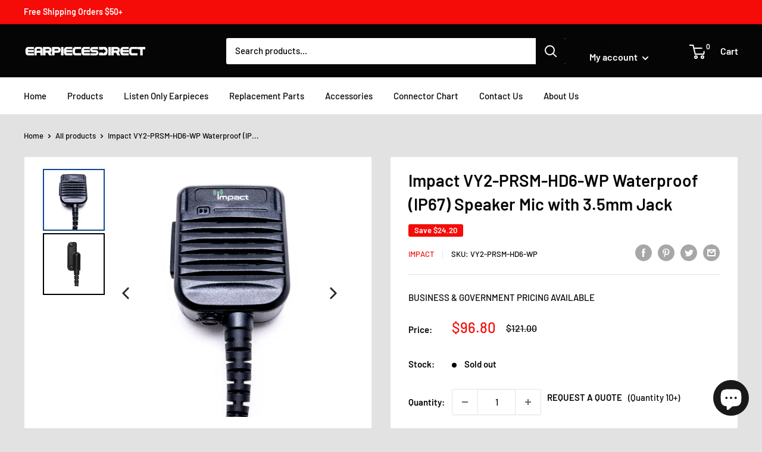

--- FILE ---
content_type: text/javascript
request_url: https://earpiecesdirect.com/cdn/shop/t/17/assets/magic360.js?v=60132556755070009271686939014
body_size: 30296
content:
eval(function(m,a,g,i,c,k){if(c=function(e){return(e<a?"":c(parseInt(e/a)))+((e=e%a)>35?String.fromCharCode(e+29):e.toString(36))},!"".replace(/^/,String)){for(;g--;)k[c(g)]=i[g]||c(g);i=[function(e){return k[e]}],c=function(){return"\\w+"},g=1}for(;g--;)i[g]&&(m=m.replace(new RegExp("\\b"+c(g)+"\\b","g"),i[g]));return m}('1b 7b=(18(){1b s,u;s=u=(18(){1b N={4s:"ld.3.6-8-lc",fa:0,8z:{},$bV:18(R){1a(R.$6H||(R.$6H=++H.fa))},9P:18(R){1a(H.8z[R]||(H.8z[R]={}))},$F:18(){},$1f:18(){1a 1f},$1l:18(){1a 1l},f3:"eW-"+1k.3C(1k.7p()*1s bW().f6()),35:18(R){1a(R!=1i)},bl:18(S,R){1a(S!=1i)?S:R},4T:18(R){1a!!(R)},1I:18(T){1b R=lb;18 S(U){1a 7q U==="2M"&&U>-1&&U%1===0&&U<=R}if(!H.35(T)){1a 1f}if(T.$4X){1a T.$4X}if(!!T.6F){if(T.6F===1){1a"8x"}if(T.6F===3){1a"f4"}}if(T===1g){1a"1g"}if(T===1j){1a"1j"}if(T 3G 1g.bT){1a"18"}if(T 3G 1g.bi){1a"1Q"}if(T 3G 1g.3R){1a"4m"}if(T 3G 1g.bW){1a"6j"}if(T 3G 1g.b9){1a"la"}if(S(T.1v)&&T.f7){1a"l9"}if(S(T.1v)&&T.9I){1a"2p"}if((T 3G 1g.f9||T 3G 1g.bT)&&T.5g===H.3E){1a"67"}if(H.1d.3L){if(H.35(T.ed)){1a"1m"}}1q{if(T===1g.1m||T.5g===1g.1n||T.5g===1g.l8||T.5g===1g.l7||T.5g===1g.l6||T.5g===1g.l5){1a"1m"}}1a 7q(T)},24:18(W,V){if(!(W 3G 1g.3R)){W=[W]}if(!V){1a W[0]}1K(1b U=0,S=W.1v;U<S;U++){if(!H.35(W)){8o}1K(1b T in V){if(!f9.1A.4n.1X(V,T)){8o}2X{W[U][T]=V[T]}3j(R){}}}1a W[0]},9Q:18(V,U){if(!(V 3G 1g.3R)){V=[V]}1K(1b T=0,R=V.1v;T<R;T++){if(!H.35(V[T])){8o}if(!V[T].1A){8o}1K(1b S in(U||{})){if(!V[T].1A[S]){V[T].1A[S]=U[S]}}}1a V[0]},f5:18(T,S){if(!H.35(T)){1a T}1K(1b R in(S||{})){if(!T[R]){T[R]=S[R]}}1a T},$2X:18(){1K(1b S=0,R=2p.1v;S<R;S++){2X{1a 2p[S]()}3j(T){}}1a 1i},$A:18(T){if(!H.35(T)){1a H.$([])}if(T.f8){1a H.$(T.f8())}if(T.f7){1b S=T.1v||0,R=1s 3R(S);4q(S--){R[S]=T[S]}1a H.$(R)}1a H.$(3R.1A.7E.1X(T))},4P:18(){1a 1s bW().f6()},5t:18(V){1b T;5U(H.1I(V)){1z"e6":T={};1K(1b U in V){T[U]=H.5t(V[U])}1H;1z"4m":T=[];1K(1b S=0,R=V.1v;S<R;S++){T[S]=H.5t(V[S])}1H;1y:1a V}1a H.$(T)},$:18(T){1b R=1l;if(!H.35(T)){1a 1i}if(T.$bU){1a T}5U(H.1I(T)){1z"4m":T=H.f5(T,H.24(H.3R,{$bU:H.$F}));T.3p=T.9D;T.2D=H.3R.2D;1a T;1H;1z"1Q":1b S=1j.ej(T);if(H.35(S)){1a H.$(S)}1a 1i;1H;1z"1g":1z"1j":H.$bV(T);T=H.24(T,H.3y);1H;1z"8x":H.$bV(T);T=H.24(T,H.3Y);1H;1z"1m":T=H.24(T,H.1n);1H;1z"f4":1z"18":1z"6j":1y:R=1f;1H}if(R){1a H.24(T,{$bU:H.$F})}1q{1a T}},$1s:18(R,T,S){1a H.$(H.5J.8y(R)).9d(T||{}).1J(S||{})},4i:18(U,V,S){1b R,X,T,Z=[],Y=-1;S||(S=H.f3);R=H.$(S)||H.$1s("2O",{id:S,1r:"4u/8O"}).2u((1j.l4||1j.3l),"1C");X=R.f1||R.f0;if(H.1I(V)!=="1Q"){1K(1b T in V){Z.2w(T+":"+V[T])}V=Z.4U(";")}if(X.f2){Y=X.f2(U+" {"+V+"}",X.l3.1v)}1q{2X{Y=X.l2(U,V,X.l1.1v)}3j(W){}}1a Y},ca:18(U,R){1b T,S;T=H.$(U);if(H.1I(T)!=="8x"){1a}S=T.f1||T.f0;if(S.eZ){S.eZ(R)}1q{if(S.eY){S.eY(R)}}},l0:18(){1a"kZ-kY-kX-kW-kV".2z(/[kU]/g,18(T){1b S=1k.7p()*16|0,R=T==="x"?S:(S&3|8);1a R.8B(16)}).7U()},kT:(18(){1b R;1a 18(S){if(!R){R=1j.8y("a")}R.5W("9e",S);1a("!!"+R.9e).2z("!!","")}})(),kS:18(T){1b U=0,R=T.1v;1K(1b S=0;S<R;++S){U=31*U+T.db(S);U%=kR}1a U}};1b H=N;1b I=N.$;if(!1g.eX){1g.eX=N;1g.$eW=N.$}H.3R={$4X:"4m",4r:18(U,V){1b R=17.1v;1K(1b S=17.1v,T=(V<0)?1k.2a(0,S+V):V||0;T<S;T++){if(17[T]===U){1a T}}1a-1},2D:18(R,S){1a 17.4r(R,S)!=-1},9D:18(R,U){1K(1b T=0,S=17.1v;T<S;T++){if(T in 17){R.1X(U,17[T],T,17)}}},2P:18(R,W){1b V=[];1K(1b U=0,S=17.1v;U<S;U++){if(U in 17){1b T=17[U];if(R.1X(W,17[U],U,17)){V.2w(T)}}}1a V},kQ:18(R,V){1b U=[];1K(1b T=0,S=17.1v;T<S;T++){if(T in 17){U[T]=R.1X(V,17[T],T,17)}}1a U}};H.9Q(bi,{$4X:"1Q",4k:18(){1a 17.2z(/^\\s+|\\s+$/g,"")},eq:18(R,S){1a(S||1f)?(17.8B()===R.8B()):(17.4Y().8B()===R.4Y().8B())},5Y:18(){1a 17.2z(/-\\D/g,18(R){1a R.9S(1).7U()})},bR:18(){1a 17.2z(/[A-Z]/g,18(R){1a("-"+R.9S(0).4Y())})},b8:18(R){1a 3u(17,R||10)},kP:18(){1a 2o(17)},dk:18(){1a!17.2z(/1l/i,"").4k()},79:18(S,R){R=R||"";1a(R+17+R).4r(R+S+R)>-1}});N.9Q(bT,{$4X:"18",1w:18(){1b S=H.$A(2p),R=17,T=S.6u();1a 18(){1a R.7a(T||1i,S.bO(H.$A(2p)))}},41:18(){1b S=H.$A(2p),R=17,T=S.6u();1a 18(U){1a R.7a(T||1i,H.$([U||(H.1d.2h?1g.1m:1i)]).bO(S))}},2t:18(){1b S=H.$A(2p),R=17,T=S.6u();1a 1g.4M(18(){1a R.7a(R,S)},T||0)},dU:18(){1b S=H.$A(2p),R=17;1a 18(){1a R.2t.7a(R,S)}},dN:18(){1b S=H.$A(2p),R=17,T=S.6u();1a 1g.kO(18(){1a R.7a(R,S)},T||0)}});1b O={};1b G=3c.bj.4Y();1b F=G.3v(/(3i|9W|3L|93)\\/(\\d+\\.?\\d*)/i);1b K=G.3v(/(kN|bP)\\/(\\d+\\.?\\d*)/i)||G.3v(/(eK|9X|eJ|eS|8A|bP)\\/(\\d+\\.?\\d*)/i);1b M=G.3v(/4s\\/(\\d+\\.?\\d*)/i);1b B=1j.4R.2O;18 C(S){1b R=S.9S(0).7U()+S.7E(1);1a S in B||("eH"+R)in B||("eI"+R)in B||("6x"+R)in B||("O"+R)in B}H.1d={2T:{kM:!!(1j.kL),kK:!!(1g.cG),kJ:!!(1j.kI),4J:!!(1j.kH||1j.kG||1j.6L||1j.ez||1j.kF||1j.kE||1j.kD||1j.kC||1j.kB),bg:!!(1g.kA)&&!!(1g.kz)&&(1g.9x&&"ky"in 1s 9x),2Z:C("2Z"),5d:C("5d"),eV:C("eV"),eU:C("eU"),5h:1f,bh:1f,bQ:1f,2W:1f,9U:(18(){1a 1j.kx.kw("kv://ku.kt.ks/kr/kq/kp#ko","1.1")}())},2J:(18(){1a"kn"in 1g||(1g.eT&&1j 3G eT)||(3c.km>0)||(3c.kl>0)}()),3I:!!G.3v(/(9V|bb\\d+|kk).+|kj|ki\\/|kh|kg|kf|ke|kd|kc|kb|ip(eP|eQ|ad)|ka|k9|k8 |k7|k6|k5|3I.+eS|k4|8A m(k3|in)i|k2( k1)?|eR|p(k0|jZ)\\/|jY|jX|jW|jV(4|6)0|jU|jT|jS\\.(1d|jR)|jQ|jP|dc (ce|eR)|jO|jN/),66:(F&&F[1])?F[1].4Y():(1g.8A)?"93":!!(1g.jM)?"3L":(1j.jL!==2L||1g.jK!==1i)?"9W":(1g.jJ!==1i||!3c.jI)?"3i":"jH",4s:(F&&F[2])?2o(F[2]):0,7P:(K&&K[1])?K[1].4Y():"",9T:(K&&K[2])?2o(K[2]):0,eG:"",bL:"",5k:"",2h:0,5z:G.3v(/ip(?:ad|eQ|eP)/)?"8n":(G.3v(/(?:jG|9V)/)||3c.5z.3v(/eE|9z|jF/i)||["jE"])[0].4Y(),7X:1j.9Y&&1j.9Y.4Y()==="eO",ay:0,5j:18(){1a(1j.9Y&&1j.9Y.4Y()==="eO")?1j.3l:1j.4R},5h:1g.5h||1g.jD||1g.jC||1g.jB||1g.jA||2L,9u:1g.9u||1g.eN||1g.eN||1g.jz||1g.jy||1g.jx||2L,5e:1f,4x:18(){if(H.1d.5e){1a}1b U;1b T;H.1d.5e=1l;H.3l=H.$(1j.3l);H.9z=H.$(1g);2X{1b S=H.$1s("2f").1J({1e:1U,1h:1U,5N:"8E",2Q:"49",1C:-cy}).2u(1j.3l);H.1d.ay=S.er-S.8U;S.2I()}3j(R){}2X{U=H.$1s("2f");T=U.2O;T.eL="6M:33(bS://),33(bS://),jw 33(bS://)";H.1d.2T.bh=(/(33\\s*\\(.*?){3}/).2K(T.6M);T=1i;U=1i}3j(R){}if(!H.1d.eM){H.1d.eM=H.bK("5d").bR()}2X{U=H.$1s("2f");U.2O.eL=H.bK("2P").bR()+":jv(ju);";H.1d.2T.bQ=!!U.2O.1v&&(!H.1d.2h||H.1d.2h>9);U=1i}3j(R){}if(!H.1d.2T.bQ){H.$(1j.4R).2n("99-jt-2V")}2X{H.1d.2T.2W=(18(){1b V=H.$1s("2W");1a!!(V.8i&&V.8i("2d"))}())}3j(R){}if(1g.js===2L&&1g.jr!==2L){O.jq="jp"}H.3y.2N.1X(H.$(1j),"7Q")}};(18(){1b S=[],V,U,W;18 R(){1a!!(2p.9I.bD)}5U(H.1d.66){1z"3L":if(!H.1d.4s){H.1d.4s=!!(1g.9x)?3:2}1H;1z"9W":H.1d.4s=(K&&K[2])?2o(K[2]):0;1H}H.1d[H.1d.66]=1l;if(K&&K[1]==="eK"){H.1d.7P="9X"}if(!!1g.9X){H.1d.9X=1l}if(K&&K[1]==="bP"){H.1d.7P="8A";H.1d.8A=1l}if(H.1d.7P==="eJ"&&(M&&M[1])){H.1d.9T=2o(M[1])}if(H.1d.5z==="9V"&&H.1d.3i&&(M&&M[1])){H.1d.eD=1l}V=({9W:["-8h-","eI","8h"],3i:["-3i-","eH","3i"],3L:["-6x-","6x","6x"],93:["-o-","O","o"]})[H.1d.66]||["","",""];H.1d.eG=V[0];H.1d.bL=V[1];H.1d.5k=V[2];H.1d.2h=!H.1d.3L?2L:(1j.eF)?1j.eF:(18(){1b X=0;if(H.1d.7X){1a 5}5U(H.1d.4s){1z 2:X=6;1H;1z 3:X=7;1H}1a X}());if(!H.1d.3I&&H.1d.5z==="eE"&&H.1d.2J){H.1d.3I=1l;H.1d.5z="8n"}S.2w(H.1d.5z+"-2V");if(H.1d.3I){S.2w("3I-2V")}if(H.1d.eD){S.2w("9V-1d-2V")}if(H.1d.2h){H.1d.7P="ie";H.1d.9T=H.1d.2h;S.2w("ie"+H.1d.2h+"-2V");1K(U=11;U>H.1d.2h;U--){S.2w("jo-ie"+U+"-2V")}}if(H.1d.3i&&H.1d.4s<jn){H.1d.2T.4J=1f}if(H.1d.5h){H.1d.5h.1X(1g,18(){H.1d.2T.5h=1l})}if(H.1d.2T.9U){S.2w("9U-2V")}1q{S.2w("99-9U-2V")}W=(1j.4R.6G||"").3v(/\\S+/g)||[];1j.4R.6G=H.$(W).bO(S).4U(" ");2X{1j.4R.5W("6s-2V-eC",H.1d.7P);1j.4R.5W("6s-2V-eC-eB",H.1d.9T);1j.4R.5W("6s-2V-66",H.1d.66);1j.4R.5W("6s-2V-66-eB",H.1d.4s)}3j(T){}if(H.1d.2h&&H.1d.2h<9){1j.8y("jm");1j.8y("jl")}if(!1g.3c.7u){H.$(["jk","jj","ji","jh","jg"]).3p(18(X){O["jf"+X.4Y()]=1g.3c.7t?"je"+X:-1})}}());(18(){H.1d.4J={8I:H.1d.2T.4J,a6:18(){1a!!(1j.jd||1j[H.1d.5k+"jc"]||1j.4J||1j.jb||1j[H.1d.5k+"ja"])},at:18(R,S){if(!S){S={}}if(17.8I){H.$(1j).1u(17.bN,17.eA=18(T){if(17.a6()){if(S.as){S.as()}}1q{H.$(1j).1O(17.bN,17.eA);if(S.ar){S.ar()}}}.41(17));H.$(1j).1u(17.bM,17.5u=18(T){if(S.7Y){S.7Y()}H.$(1j).1O(17.bM,17.5u)}.41(17));(R.j9||R[H.1d.5k+"j8"]||R[H.1d.5k+"j7"]||18(){}).1X(R)}1q{if(S.7Y){S.7Y()}}},c5:(1j.6L||1j.ez||1j[H.1d.5k+"j6"]||1j[H.1d.5k+"j5"]||18(){}).1w(1j),bN:1j.ey?"j4":(1j.6L?"":H.1d.5k)+"j3",bM:1j.ey?"j2":(1j.6L?"":H.1d.5k)+"j1",j0:H.1d.5k,iZ:1i}}());1b Q=/\\S+/g,E=/^(3s(ex|ew|ev|eu)iY)|((5y|6N)(ex|ew|ev|eu))$/,J={"iX":("2L"===7q(B.et))?"iW":"et"},L={cM:1l,iV:1l,3e:1l,8M:1l,34:1l},D=(1g.es)?18(T,R){1b S=1g.es(T,1i);1a S?S.iU(R)||S[R]:1i}:18(U,S){1b T=U.iT,R=1i;R=T?T[S]:1i;if(1i==R&&U.2O&&U.2O[S]){R=U.2O[S]}1a R};18 P(T){1b R,S;S=(H.1d.3i&&"2P"==T)?1f:(T in B);if(!S){R=H.1d.bL+T.9S(0).7U()+T.7E(1);if(R in B){1a R}}1a T}H.bK=P;H.3Y={7k:18(R){1a!(R||"").79(" ")&&(17.6G||"").79(R," ")},2n:18(V){1b S=(17.6G||"").3v(Q)||[],U=(V||"").3v(Q)||[],R=U.1v,T=0;1K(;T<R;T++){if(!H.$(S).2D(U[T])){S.2w(U[T])}}17.6G=S.4U(" ");1a 17},7g:18(W){1b S=(17.6G||"").3v(Q)||[],V=(W||"").3v(Q)||[],R=V.1v,U=0,T;1K(;U<R;U++){if((T=H.$(S).4r(V[U]))>-1){S.7S(T,1)}}17.6G=W?S.4U(" "):"";1a 17},iS:18(R){1a 17.7k(R)?17.7g(R):17.2n(R)},2H:18(S){1b T=S.5Y(),R=1i;S=J[T]||(J[T]=P(T));R=D(17,S);if("2i"===R){R=1i}if(1i!==R){if("3e"==S){1a H.35(R)?2o(R):1}if(E.2K(S)){R=3u(R,10)?R:"cY"}}1a R},8Q:18(S,R){1b U=S.5Y();2X{if("3e"==S){17.5n(R);1a 17}S=J[U]||(J[U]=P(U));17.2O[S]=R+(("2M"==H.1I(R)&&!L[U])?"5K":"")}3j(T){}1a 17},1J:18(S){1K(1b R in S){17.8Q(R,S[R])}1a 17},iR:18(){1b R={};H.$A(2p).3p(18(S){R[S]=17.2H(S)},17);1a R},5n:18(T,R){1b S;R=R||1f;17.2O.3e=T;T=3u(2o(T)*1U);if(R){if(0===T){if("3r"!=17.2O.3w){17.2O.3w="3r"}}1q{if("6q"!=17.2O.3w){17.2O.3w="6q"}}}if(H.1d.2h&&H.1d.2h<9){if(!6Y(T)){if(!~17.2O.2P.4r("bJ")){17.2O.2P+=" b1:b0.aZ.bJ(9R="+T+")"}1q{17.2O.2P=17.2O.2P.2z(/9R=\\d*/i,"9R="+T)}}1q{17.2O.2P=17.2O.2P.2z(/b1:b0.aZ.bJ\\(9R=\\d*\\)/i,"").4k();if(""===17.2O.2P){17.2O.iQ("2P")}}}1a 17},9d:18(R){1K(1b S in R){if("67"===S){17.2n(""+R[S])}1q{17.5W(S,""+R[S])}}1a 17},iP:18(){1b S=0,R=0;S=17.2H("2Z-3Z");R=17.2H("2Z-iO");S=S.4r("6x")>-1?2o(S):S.4r("s")>-1?2o(S)*9m:0;R=R.4r("6x")>-1?2o(R):R.4r("s")>-1?2o(R)*9m:0;1a S+R},4Z:18(){1a 17.1J({2R:"2s",3w:"3r"})},5o:18(){1a 17.1J({2R:"",3w:"6q"})},2b:18(){1a{1e:17.er,1h:17.iN}},iM:18(S){1b R=17.2b();R.1e-=(2o(17.2H("3s-1P-1e")||0)+2o(17.2H("3s-3K-1e")||0));R.1h-=(2o(17.2H("3s-1C-1e")||0)+2o(17.2H("3s-4b-1e")||0));if(!S){R.1e-=(2o(17.2H("5y-1P")||0)+2o(17.2H("5y-3K")||0));R.1h-=(2o(17.2H("5y-1C")||0)+2o(17.2H("5y-4b")||0))}1a R},7f:18(){1a{1C:17.9N,1P:17.9O}},iL:18(){1b R=17,S={1C:0,1P:0};do{S.1P+=R.9O||0;S.1C+=R.9N||0;R=R.5s}4q(R);1a S},aw:18(){1b V=17,S=0,U=0;if(H.35(1j.4R.ep)){1b R=17.ep(),T=H.$(1j).7f(),W=H.1d.5j();1a{1C:R.1C+T.y-W.iK,1P:R.1P+T.x-W.iJ}}do{S+=V.eo||0;U+=V.en||0;V=V.em}4q(V&&!(/^(?:3l|ek)$/i).2K(V.8m));1a{1C:U,1P:S}},iI:18(){1b R=17;1b T=0;1b S=0;do{T+=R.eo||0;S+=R.en||0;R=R.em}4q(R&&!(/^(?:3l|ek)$/i).2K(R.8m));1a{1C:S,1P:T}},6K:18(){1b S=17.aw();1b R=17.2b();1a{1C:S.1C,4b:S.1C+R.1h,1P:S.1P,3K:S.1P+R.1e}},cK:18(S){2X{17.iH=S}3j(R){17.iG=S}1a 17},2I:18(){1a(17.5s)?17.5s.7h(17):17},6e:18(){H.$A(17.iF).3p(18(R){if(3==R.6F||8==R.6F){1a}H.$(R).6e()});17.2I();17.aB();if(17.$6H){H.8z[17.$6H]=1i;4p H.8z[17.$6H]}1a 1i},3z:18(T,S){S=S||"4b";1b R=17.2x;("1C"==S&&R)?17.iE(T,R):17.de(T);1a 17},2u:18(T,S){1b R=H.$(T).3z(17,S);1a 17},cN:18(R){17.3z(R.5s.8P(17,R));1a 17},aP:18(R){if("8x"!==H.1I("1Q"==H.1I(R)?R=1j.ej(R):R)){1a 1f}1a(17==R)?1f:(17.2D&&!(H.1d.eh))?(17.2D(R)):(17.ei)?!!(17.ei(R)&16):H.$A(17.9f(R.8m)).2D(R)}};H.3Y.iD=H.3Y.2H;H.3Y.iC=H.3Y.1J;if(!1g.3Y){1g.3Y=H.$F;if(H.1d.66.3i){1g.1j.8y("iB")}1g.3Y.1A=(H.1d.66.3i)?1g["[[iA.1A]]"]:{}}H.9Q(1g.3Y,{$4X:"8x"});H.3y={2b:18(){if(H.1d.2J||H.1d.iz||H.1d.eh){1a{1e:1g.cD,1h:1g.iy}}1a{1e:H.1d.5j().8U,1h:H.1d.5j().aE}},7f:18(){1a{x:1g.ix||H.1d.5j().9O,y:1g.iw||H.1d.5j().9N}},c8:18(){1b R=17.2b();1a{1e:1k.2a(H.1d.5j().iv,R.1e),1h:1k.2a(H.1d.5j().iu,R.1h)}}};H.24(1j,{$4X:"1j"});H.24(1g,{$4X:"1g"});H.24([H.3Y,H.3y],{1T:18(U,S){1b R=H.9P(17.$6H),T=R[U];if(2L!==S&&2L===T){T=R[U]=S}1a(H.35(T)?T:1i)},2y:18(T,S){1b R=H.9P(17.$6H);R[T]=S;1a 17},2j:18(S){1b R=H.9P(17.$6H);4p R[S];1a 17}});if(!(1g.bI&&1g.bI.1A&&1g.bI.1A.bH)){H.24([H.3Y,H.3y],{bH:18(R){1a H.$A(17.eg("*")).2P(18(T){2X{1a(1==T.6F&&T.6G.79(R," "))}3j(S){}})}})}H.24([H.3Y,H.3y],{c0:18(){1a 17.bH(2p[0])},9f:18(){1a 17.eg(2p[0])}});if(H.1d.4J.8I&&!1j.ef){H.3Y.ef=18(){H.1d.4J.at(17)}}H.1n={$4X:"1m",6E:H.$1f,1W:18(){1a 17.51().4Q()},51:18(){if(17.ee){17.ee()}1q{17.ed=1l}1a 17},4Q:18(){if(17.ec){17.ec()}1q{17.it=1f}1a 17},7I:18(){17.6E=H.$1l;1a 17},e9:18(){1b R=(/2r/i).2K(17.1r)?17.4W[0]:17;1a!H.35(R)?{x:0,y:0}:{x:R.3X,y:R.3W}},2E:18(){1b R=(/2r/i).2K(17.1r)?17.4W[0]:17;1a!H.35(R)?{x:0,y:0}:{x:R.3V||R.3X+H.1d.5j().9O,y:R.3U||R.3W+H.1d.5j().9N}},8Z:18(){1b R=17.3F||17.is;4q(R&&R.6F===3){R=R.5s}1a R},7n:18(){1b S=1i;5U(17.1r){1z"7o":1z"di":1z"dh":S=17.9M||17.ir;1H;1z"6O":1z"dg":1z"df":S=17.9M||17.iq;1H;1y:1a S}2X{4q(S&&S.6F===3){S=S.5s}}3j(R){S=1i}1a S},52:18(){if(!17.eb&&17.3A!==2L){1a(17.3A&1?1:(17.3A&2?3:(17.3A&4?2:0)))}1a 17.eb},8e:18(){1a(17.1R&&(17.1R==="2r"||17.1R===17.4z))||(/2r/i).2K(17.1r)},6U:18(){if(17.1R){1a(17.1R==="2r"||17.4z===17.1R)&&17.7N}1q{if(17 3G 1g.7M){1a 17.4W.1v===1&&(17.6C.1v?17.6C.1v===1&&17.6C[0].65===17.4W[0].65:1l)}}1a 1f},6D:18(){if(17.1R){1a 17.7N&&(17.1R==="2r"||17.4z===17.1R)?17:1i}1q{if(17 3G 1g.7M){1a 17.4W[0]}}1a 1i},8v:18(){if(17.1R){1a 17.7N&&(17.1R==="2r"||17.4z===17.1R)?17.3T:1i}1q{if(17 3G 1g.7M){1a 17.4W[0].65}}1a 1i}};H.bG="ea";H.bE="io";H.9K="";if(!1j.ea){H.bG="im";H.bE="il";H.9K="6X"}H.1n.1p={1r:"",x:1i,y:1i,2G:1i,3A:1i,3F:1i,9M:1i,$4X:"1m.ik",6E:H.$1f,7O:H.$([]),4D:18(R){1b S=R;17.7O.2w(S)},1W:18(){1a 17.51().4Q()},51:18(){17.7O.3p(18(S){2X{S.51()}3j(R){}});1a 17},4Q:18(){17.7O.3p(18(S){2X{S.4Q()}3j(R){}});1a 17},7I:18(){17.6E=H.$1l;1a 17},e9:18(){1a{x:17.3X,y:17.3W}},2E:18(){1a{x:17.x,y:17.y}},8Z:18(){1a 17.3F},7n:18(){1a 17.9M},52:18(){1a 17.3A},ij:18(){1a 17.7O.1v>0?17.7O[0].8Z():2L},8e:18(){1a(17.1R&&(17.1R==="2r"||17.1R===17.4z))||(/2r/i).2K(17.1r)},6U:18(){if(17.1R){1a(17.1R==="2r"||17.4z===17.1R)&&17.7N}1q{if(17 3G 1g.7M){1a 17.4W.1v===1&&(17.6C.1v?17.6C[0].65===17.4W[0].65:1l)}}1a 1f},6D:18(){if(17.1R){1a 17.7N&&(17.1R==="2r"||17.4z===17.1R)?17:1i}1q{if(17 3G 1g.7M){1a 17.4W[0]}}1a 1i},8v:18(){if(17.1R){1a 17.7N&&(17.1R==="2r"||17.4z===17.1R)?17.3T:1i}1q{if(17 3G 1g.7M){1a 17.4W[0].65}}1a 1i}};H.24([H.3Y,H.3y],{1u:18(T,V,W,Z){1b Y,R,U,X,S;if(H.1I(T)==="1Q"){S=T.4A(" ");if(S.1v>1){T=S}}if(H.1I(T)==="4m"){H.$(T).3p(17.1u.41(17,V,W,Z));1a 17}T=O[T]||T;if(!T||!V||H.1I(T)!=="1Q"||H.1I(V)!=="18"){1a 17}if(T==="7Q"&&H.1d.5e){V.1X(17);1a 17}W=3u(W||50,10);if(!V.$9L){V.$9L=1k.3C(1k.7p()*H.4P())}Y=H.3y.1T.1X(17,"8w",{});R=Y[T];if(!R){Y[T]=R=H.$([]);U=17;if(H.1n.1p[T]){H.1n.1p[T].1x.62.1X(17,Z)}1q{R.3d=18(aa){aa=H.24(aa||1g.e,{$4X:"1m"});H.3y.2N.1X(U,T,H.$(aa))};17[H.bG](H.9K+T,R.3d,1f)}}X={1r:T,fn:V,bF:W,e8:V.$9L};R.2w(X);R.cU(18(ab,aa){1a ab.bF-aa.bF});1a 17},1O:18(X){1b V=H.3y.1T.1X(17,"8w",{});1b T;1b R;1b S;1b Y;1b W;1b U;W=2p.1v>1?2p[1]:-1U;if(H.1I(X)==="1Q"){U=X.4A(" ");if(U.1v>1){X=U}}if(H.1I(X)==="4m"){H.$(X).3p(17.1O.41(17,W));1a 17}X=O[X]||X;if(!X||H.1I(X)!=="1Q"||!V||!V[X]){1a 17}T=V[X]||[];1K(S=0;S<T.1v;S++){R=T[S];if(W===-1U||!!W&&W.$9L===R.e8){Y=T.7S(S--,1)}}if(T.1v===0){if(H.1n.1p[X]){H.1n.1p[X].1x.2I.1X(17)}1q{17[H.bE](H.9K+X,T.3d,1f)}4p V[X]}1a 17},2N:18(U,W){1b T=H.3y.1T.1X(17,"8w",{});1b S;1b R;U=O[U]||U;if(!U||H.1I(U)!=="1Q"||!T||!T[U]){1a 17}2X{W=H.24(W||{},{1r:U})}3j(V){}if(W.2G===2L){W.2G=H.4P()}S=T[U]||[];1K(R=0;R<S.1v&&!(W.6E&&W.6E());R++){S[R].fn.1X(17,W)}},ii:18(S,R){1b V=(S!=="7Q");1b U=17;1b T;S=O[S]||S;if(!V){H.3y.2N.1X(17,S);1a 17}if(U===1j&&1j.9J&&!U.e7){U=1j.4R}if(1j.9J){T=1j.9J(S);T.ih(R,1l,1l)}1q{T=1j.ic();T.9A=S}if(1j.9J){U.e7(T)}1q{U.ib("6X"+R,T)}1a T},aB:18(){1b S=H.3y.1T.1X(17,"8w");if(!S){1a 17}1K(1b R in S){H.3y.1O.1X(17,R)}H.3y.2j.1X(17,"8w");1a 17}});(18(R){if(1j.8q==="6v"){1a R.1d.4x.2t(1)}if(R.1d.3i&&R.1d.4s<ia){(18(){if(R.$(["6h","6v"]).2D(1j.8q)){R.1d.4x()}1q{2p.9I.2t(50)}}())}1q{if(R.1d.3L&&R.1d.2h<9&&1g===1C){(18(){if(R.$2X(18(){R.1d.5j().i9("1P");1a 1l})){R.1d.4x()}1q{2p.9I.2t(50)}}())}1q{R.3y.1u.1X(R.$(1j),"i8",R.1d.4x);R.3y.1u.1X(R.$(1g),"6T",R.1d.4x)}}}(N));H.3E=18(){1b V=1i,S=H.$A(2p);if("67"==H.1I(S[0])){V=S.6u()}1b R=18(){1K(1b Y in 17){17[Y]=H.5t(17[Y])}if(17.5g.$3M){17.$3M={};1b aa=17.5g.$3M;1K(1b Z in aa){1b X=aa[Z];5U(H.1I(X)){1z"18":17.$3M[Z]=H.3E.e5(17,X);1H;1z"e6":17.$3M[Z]=H.5t(X);1H;1z"4m":17.$3M[Z]=H.5t(X);1H}}}1b W=(17.3a)?17.3a.7a(17,2p):17;4p 17.bD;1a W};if(!R.1A.3a){R.1A.3a=H.$F}if(V){1b U=18(){};U.1A=V.1A;R.1A=1s U;R.$3M={};1K(1b T in V.1A){R.$3M[T]=V.1A[T]}}1q{R.$3M=1i}R.5g=H.3E;R.1A.5g=R;H.24(R.1A,S[0]);H.24(R,{$4X:"67"});1a R};N.3E.e5=18(R,S){1a 18(){1b U=17.bD;1b T=S.7a(R,2p);1a T}};(18(U){1b T=U.$;1b R=5,S=6d;U.1n.1p.2l=1s U.3E(U.24(U.1n.1p,{1r:"2l",3a:18(X,W){1b V=W.2E();17.x=V.x;17.y=V.y;17.3X=W.3X;17.3W=W.3W;17.2G=W.2G;17.3A=W.52();17.3F=X;17.4D(W)}}));U.1n.1p.2l.1x={1t:{7L:S,3A:1},62:18(V){17.2y("1m:2l:1t",U.24(U.5t(U.1n.1p.2l.1x.1t),V||{}));17.1u("4a",U.1n.1p.2l.1x.3d,1);17.1u("3B",U.1n.1p.2l.1x.3d,1);17.1u("2B",U.1n.1p.2l.1x.bC,1);if(U.1d.3L&&U.1d.2h<9){17.1u("9H",U.1n.1p.2l.1x.3d,1)}},2I:18(){17.1O("4a",U.1n.1p.2l.1x.3d);17.1O("3B",U.1n.1p.2l.1x.3d);17.1O("2B",U.1n.1p.2l.1x.bC);if(U.1d.3L&&U.1d.2h<9){17.1O("9H",U.1n.1p.2l.1x.3d)}},bC:18(V){V.4Q()},3d:18(Y){1b X,V,W;V=17.1T("1m:2l:1t");if(Y.1r!="9H"&&Y.52()!=V.3A){1a}if(17.1T("1m:2l:bA")){17.2j("1m:2l:bA");1a}if("4a"==Y.1r){X=1s U.1n.1p.2l(17,Y);17.2y("1m:2l:9F",X)}1q{if("3B"==Y.1r){X=17.1T("1m:2l:9F");if(!X){1a}W=Y.2E();17.2j("1m:2l:9F");X.4D(Y);if(Y.2G-X.2G<=V.7L&&1k.9E(1k.4d(W.x-X.x,2)+1k.4d(W.y-X.y,2))<=R){17.2N("2l",X)}1j.2N("3B",Y)}1q{if(Y.1r=="9H"){X=1s U.1n.1p.2l(17,Y);17.2N("2l",X)}}}}}})(N);(18(S){1b R=S.$;S.1n.1p.2v=1s S.3E(S.24(S.1n.1p,{1r:"2v",6A:"3Q",5C:1f,3a:18(W,V,U){1b T=V.2E();17.x=T.x;17.y=T.y;17.3X=V.3X;17.3W=V.3W;17.2G=V.2G;17.3A=V.52();17.3F=W;17.4D(V);17.6A=U}}));S.1n.1p.2v.1x={62:18(){1b U=S.1n.1p.2v.1x.e4.41(17);1b T=S.1n.1p.2v.1x.9G.41(17);17.1u("4a",S.1n.1p.2v.1x.bB,1);17.1u("3B",S.1n.1p.2v.1x.9G,1);1j.1u("4G",U,1);1j.1u("3B",T,1);17.2y("1m:2v:2Y:1j:5v",U);17.2y("1m:2v:2Y:1j:7H",T)},2I:18(){17.1O("4a",S.1n.1p.2v.1x.bB);17.1O("3B",S.1n.1p.2v.1x.9G);R(1j).1O("4G",17.1T("1m:2v:2Y:1j:5v")||S.$F);R(1j).1O("3B",17.1T("1m:2v:2Y:1j:7H")||S.$F);17.2j("1m:2v:2Y:1j:5v");17.2j("1m:2v:2Y:1j:7H")},bB:18(U){1b T;if(U.52()!==1){1a}T=1s S.1n.1p.2v(17,U,"3Q");17.2y("1m:2v:3Q",T)},9G:18(U){1b T;T=17.1T("1m:2v:3Q");if(!T){1a}if(T.5C){U.4Q()}T=1s S.1n.1p.2v(17,U,"e3");17.2j("1m:2v:3Q");17.2N("2v",T)},e4:18(U){1b T;T=17.1T("1m:2v:3Q");if(!T){1a}U.4Q();if(!T.5C){T.5C=1l;17.2N("2v",T)}T=1s S.1n.1p.2v(17,U,"e2");17.2N("2v",T)}}})(N);(18(S){1b R=S.$;S.1n.1p.4o=1s S.3E(S.24(S.1n.1p,{1r:"4o",7J:1f,7K:1i,3a:18(V,U){1b T=U.2E();17.x=T.x;17.y=T.y;17.3X=U.3X;17.3W=U.3W;17.2G=U.2G;17.3A=U.52();17.3F=V;17.4D(U)}}));S.1n.1p.4o.1x={1t:{7L:5F},62:18(T){17.2y("1m:4o:1t",S.24(S.5t(S.1n.1p.4o.1x.1t),T||{}));17.1u("2l",S.1n.1p.4o.1x.3d,1)},2I:18(){17.1O("2l",S.1n.1p.4o.1x.3d)},3d:18(V){1b U,T;U=17.1T("1m:4o:1m");T=17.1T("1m:4o:1t");if(!U){U=1s S.1n.1p.4o(17,V);U.7K=4M(18(){U.7J=1l;V.6E=S.$1f;17.2N("2l",V);17.2j("1m:4o:1m")}.1w(17),T.7L+10);17.2y("1m:4o:1m",U);V.7I()}1q{3q(U.7K);17.2j("1m:4o:1m");if(!U.7J){U.4D(V);V.7I().1W();17.2N("4o",U)}1q{}}}}})(N);(18(U){1b T=U.$;1b R=10;1b S=5F;U.1n.1p.2F=1s U.3E(U.24(U.1n.1p,{1r:"2F",id:1i,3a:18(W,V){1b X=V.6D();17.id=X.3T||X.65;17.x=X.3V;17.y=X.3U;17.3V=X.3V;17.3U=X.3U;17.3X=X.3X;17.3W=X.3W;17.2G=V.2G;17.3A=0;17.3F=W;17.4D(V)}}));U.1n.1p.2F.1x={62:18(V){17.1u(["4L","73"],U.1n.1p.2F.1x.64,1);17.1u(["30","4B"],U.1n.1p.2F.1x.5i,1);17.1u("2B",U.1n.1p.2F.1x.7F,1)},2I:18(){17.1O(["4L","73"],U.1n.1p.2F.1x.64);17.1O(["30","4B"],U.1n.1p.2F.1x.5i);17.1O("2B",U.1n.1p.2F.1x.7F)},7F:18(V){V.4Q()},64:18(V){if(!V.6U()){17.2j("1m:2F:1m");1a}17.2y("1m:2F:1m",1s U.1n.1p.2F(17,V));17.2y("1m:2l:bA",1l)},5i:18(Y){1b W=U.4P();1b X=17.1T("1m:2F:1m");1b V=17.1T("1m:2F:1t");if(!X||!Y.6U()){1a}17.2j("1m:2F:1m");if(X.id===Y.8v()&&Y.2G-X.2G<=S&&1k.9E(1k.4d(Y.6D().3V-X.x,2)+1k.4d(Y.6D().3U-X.y,2))<=R){17.2j("1m:2l:9F");Y.1W();X.4D(Y);17.2N("2F",X)}}}}(N));H.1n.1p.4E=1s H.3E(H.24(H.1n.1p,{1r:"4E",7J:1f,7K:1i,3a:18(S,R){17.x=R.x;17.y=R.y;17.3X=R.3X;17.3W=R.3W;17.2G=R.2G;17.3A=0;17.3F=S;17.4D(R)}}));H.1n.1p.4E.1x={1t:{7L:6d},62:18(R){17.2y("1m:4E:1t",H.24(H.5t(H.1n.1p.4E.1x.1t),R||{}));17.1u("2F",H.1n.1p.4E.1x.3d,1)},2I:18(){17.1O("2F",H.1n.1p.4E.1x.3d)},3d:18(T){1b S,R;S=17.1T("1m:4E:1m");R=17.1T("1m:4E:1t");if(!S){S=1s H.1n.1p.4E(17,T);S.7K=4M(18(){S.7J=1l;T.6E=H.$1f;17.2N("2F",T)}.1w(17),R.7L+10);17.2y("1m:4E:1m",S);T.7I()}1q{3q(S.7K);17.2j("1m:4E:1m");if(!S.7J){S.4D(T);T.7I().1W();17.2N("4E",S)}1q{}}}};(18(T){1b S=T.$;1b R=10;T.1n.1p.2q=1s T.3E(T.24(T.1n.1p,{1r:"2q",6A:"3Q",id:1i,5C:1f,3a:18(W,V,U){1b X=V.6D();17.id=X.3T||X.65;17.3X=X.3X;17.3W=X.3W;17.3V=X.3V;17.3U=X.3U;17.x=X.3V;17.y=X.3U;17.2G=V.2G;17.3A=0;17.3F=W;17.4D(V);17.6A=U}}));T.1n.1p.2q.1x={62:18(){1b V=T.1n.1p.2q.1x.6B.1w(17);1b U=T.1n.1p.2q.1x.5i.1w(17);17.1u(["4L","73"],T.1n.1p.2q.1x.64,1);17.1u(["30","4B"],T.1n.1p.2q.1x.5i,1);17.1u(["57","5X"],T.1n.1p.2q.1x.6B,1);17.2y("1m:2q:2Y:1j:5v",V);17.2y("1m:2q:2Y:1j:7H",U);S(1j).1u("5X",V,1);S(1j).1u("4B",U,1)},2I:18(){17.1O(["4L","73"],T.1n.1p.2q.1x.64);17.1O(["30","4B"],T.1n.1p.2q.1x.5i);17.1O(["57","5X"],T.1n.1p.2q.1x.6B);S(1j).1O("5X",17.1T("1m:2q:2Y:1j:5v")||T.$F,1);S(1j).1O("4B",17.1T("1m:2q:2Y:1j:7H")||T.$F,1);17.2j("1m:2q:2Y:1j:5v");17.2j("1m:2q:2Y:1j:7H")},64:18(V){1b U;if(!V.6U()){1a}U=1s T.1n.1p.2q(17,V,"3Q");17.2y("1m:2q:3Q",U)},5i:18(V){1b U;U=17.1T("1m:2q:3Q");if(!U||!U.5C||U.id!==V.8v()){1a}U=1s T.1n.1p.2q(17,V,"e3");17.2j("1m:2q:3Q");17.2N("2q",U)},6B:18(V){1b U;U=17.1T("1m:2q:3Q");if(!U||!V.6U()){1a}if(U.id!==V.8v()){17.2j("1m:2q:3Q");1a}if(!U.5C&&1k.9E(1k.4d(V.6D().3V-U.x,2)+1k.4d(V.6D().3U-U.y,2))>R){U.5C=1l;17.2N("2q",U)}if(!U.5C){1a}U=1s T.1n.1p.2q(17,V,"e2");17.2N("2q",U)}}}(N));(18(U){1b Y=U.$;1b V=1i;18 R(ah,ag){1b af=ag.x-ah.x;1b ai=ag.y-ah.y;1a 1k.9E(af*af+ai*ai)}18 aa(al,am){1b ak=3R.1A.7E.1X(al);1b aj=1k.2c(ak[1].3V-ak[0].3V);1b ah=1k.2c(ak[1].3U-ak[0].3U);1b ai=1k.4c(ak[1].3V,ak[0].3V)+aj/2;1b ag=1k.4c(ak[1].3U,ak[0].3U)+ah/2;1b af=0;am.8u=[ak[0],ak[1]];af=1k.4d(R({x:ak[0].3V,y:ak[0].3U},{x:ak[1].3V,y:ak[1].3U}),2);am.7G={x:ai,y:ag};am.x=am.7G.x;am.y=am.7G.y;1a af}18 ad(af){1a af/V}18 S(ah,ag){1b af;if(ah.6C&&ah.4W){if(ah.6C){af=ah.6C}1q{af=ah.4W}af=3R.1A.7E.1X(af)}1q{af=[];if(ag){ag.9D(18(ai){af.2w(ai)})}}1a af}18 T(ai,ah,ag){1b af=1f;if(ai.3T&&ai.1R==="2r"&&(!ag||ah.79(ai.3T))){ah.1Y(ai.3T,ai);af=1l}1a af}18 Z(ag,af){if(ag.3T&&ag.1R==="2r"&&af&&af.79(ag.3T)){af["4p"](ag.3T)}}18 ac(ag){1b af;if(ag.3T&&ag.1R==="2r"){af=ag.3T}1q{af=ag.65}1a af}18 X(ai,ag){1b ah;1b aj;1b af=1f;1K(ah=0;ah<ai.1v;ah++){if(ag.1v===2){1H}1q{aj=ac(ai[ah]);if(!ag.2D(aj)){ag.2w(aj);af=1l}}}1a af}18 ab(ag){1b af=Y([]);ag.9D(18(ah){af.2w(ac(ah))});1a af}18 ae(aj,ag){1b ah;1b ai;1b af=1f;if(ag){ai=ab(aj);1K(ah=0;ah<ag.1v;ah++){if(!ai.2D(ag[ah])){ag.7S(ah,1);af=1l;1H}}}1a af}18 W(ai,ag){1b ah;1b af=Y([]);1K(ah=0;ah<ai.1v;ah++){if(ag.2D(ac(ai[ah]))){af.2w(ai[ah]);if(af.1v===2){1H}}}1a af}U.1n.1p.1D=1s U.3E(U.24(U.1n.1p,{1r:"1D",6A:"78",3a:18(ah,ag,af,ai){17.3F=ah;17.6A=af;17.x=ai.x;17.y=ai.y;17.2G=ag.2G;17.8j=ai.8j;17.5B=ai.5B;17.34=ai.34;17.6A=af;17.7G=ai.7G;17.8u=ai.8u;17.4D(ag)}}));U.1n.1p.1D.1x={63:{x:0,y:0,5B:0,8j:1,34:0,bz:0,i7:1,9C:1f,5C:1f,8u:[],7G:{x:0,y:0}},62:18(ah){if(!V){V=(18(){1b ai=Y(1g).2b();ai.1e=1k.4c(ai.1e,ai.1h);ai.1h=ai.1e;1a 1k.4d(R({x:0,y:0},{x:ai.1e,y:ai.1h}),2)})()}1b ag=U.1n.1p.1D.1x.6B.1w(17);1b af=U.1n.1p.1D.1x.5i.1w(17);17.1u(["2B","2F"],U.1n.1p.1D.1x.7F,1);17.1u(["4L","73"],U.1n.1p.1D.1x.64,1);17.1u(["30","4B"],U.1n.1p.1D.1x.5i,1);17.1u(["57","5X"],U.1n.1p.1D.1x.6B,1);17.2y("1m:1D:2Y:57",ag);17.2y("1m:1D:2Y:30",af);U.5J.1u("5X",ag,1);U.5J.1u("4B",af,1)},2I:18(){17.1O(["2B","2F"],U.1n.1p.1D.1x.7F);17.1O(["4L","73"],U.1n.1p.1D.1x.64);17.1O(["30","4B"],U.1n.1p.1D.1x.5i);17.1O(["57","5X"],U.1n.1p.1D.1x.6B);U.5J.1O("5X",17.1T("1m:1D:2Y:57"));U.5J.1O("4B",17.1T("1m:1D:2Y:30"));17.2j("1m:1D:2Y:57");17.2j("1m:1D:2Y:30");17.2j("1m:1D:78");17.2j("1m:1D:63");17.2j("1m:1D:7D");1b af=17.1T("1m:1D:76");if(af){af.e0()}17.2j("1m:1D:76")},7F:18(af){af.1W()},9B:18(ag,ah){1b af=ah.5B;if(ag.1v>1){ah.5B=aa(ag,ah);if(!ah.bz){ah.bz=ah.5B}if(af>ah.5B){ah.34=-1}1q{if(af<ah.5B){ah.34=1}1q{ah.34=0}}ah.8j=ad(ah.5B)}1q{ah.8u=3R.1A.7E.1X(ag,0,2)}},6B:18(ah){1b ag;1b af=17.1T("1m:1D:76");1b aj=17.1T("1m:1D:63")||U.24({},U.1n.1p.1D.1x.63);1b ai=17.1T("1m:1D:7D");if(aj.9C){if(ah.3T&&!T(ah,af,1l)){1a}ah.1W();U.1n.1p.1D.1x.9B(W(S(ah,af),ai),aj);ag=1s U.1n.1p.1D(17,ah,"i6",aj);17.2N("1D",ag)}},64:18(ai){1b ag;1b ak;1b ah;1b af=17.1T("1m:1D:76");1b aj=17.1T("1m:1D:7D");if(ai.1R==="e1"){1a}if(!aj){aj=Y([]);17.2y("1m:1D:7D",aj)}if(!aj.1v){Y(ai.3F).1u(["30","4B"],17.1T("1m:1D:2Y:30"),1)}if(!af){af=1s i5();17.2y("1m:1D:76",af)}T(ai,af);ah=S(ai,af);X(ah,aj);if(ah.1v===2){ag=17.1T("1m:1D:78");ak=17.1T("1m:1D:63")||U.24({},U.1n.1p.1D.1x.63);U.1n.1p.1D.1x.9B(W(ah,aj),ak);if(!ag){ag=1s U.1n.1p.1D(17,ai,"78",ak);17.2y("1m:1D:78",ag);17.2y("1m:1D:63",ak);V=ak.5B;17.2N("1D",ag);ak.9C=1l}}},5i:18(ak){1b aj;1b ai;1b am;1b ag;1b ah=17.1T("1m:1D:76");1b al;1b af;if(ak.1R==="e1"||ak.3T&&(!ah||!ah.79(ak.3T))){1a}ai=17.1T("1m:1D:78");am=17.1T("1m:1D:63");al=17.1T("1m:1D:7D");aj=S(ak,ah);Z(ak,ah);af=ae(aj,al);if(!ai||!am||!am.9C||!af||!al){1a}if(af){X(aj,al)}ag="i4";if(aj.1v>1){ag="i3"}1q{ak.3F.1O(["30","4B"],17.1T("1m:1D:2Y:30"));if(ah){ah.e0()}17.2j("1m:1D:78");17.2j("1m:1D:63");17.2j("1m:1D:76");17.2j("1m:1D:7D")}U.1n.1p.1D.1x.9B(W(aj,al),am);ai=1s U.1n.1p.1D(17,ak,ag,am);17.2N("1D",ai)}}}(N));(18(W){1b U=W.$;W.1n.1p.4t=1s W.3E(W.24(W.1n.1p,{1r:"4t",3a:18(ac,ab,ae,Y,X,ad,Z){1b aa=ab.2E();17.x=aa.x;17.y=aa.y;17.2G=ab.2G;17.3F=ac;17.5Q=ae||0;17.7l=Y||0;17.7m=X||0;17.i2=ad||0;17.i1=Z||0;17.by=ab.by||0;17.5w=1f;17.4D(ab)}}));1b V,S;18 R(){V=1i}18 T(X,Y){1a(X>50)||(1===Y&&!("9z"==W.1d.5z&&X<1))||(0===X%12)||(0==X%4.i0)}W.1n.1p.4t.1x={9A:"hZ"in 1j||W.1d.2h>8?"hY":"6I",62:18(){17.1u(W.1n.1p.4t.1x.9A,W.1n.1p.4t.1x.3d,1)},2I:18(){17.1O(W.1n.1p.4t.1x.9A,W.1n.1p.4t.1x.3d,1)},3d:18(ac){1b ad=0,aa=0,Y=0,X=0,ab,Z;if(ac.dZ){Y=ac.dZ*-1}if(ac.dY!==2L){Y=ac.dY}if(ac.dX!==2L){Y=ac.dX}if(ac.dW!==2L){aa=ac.dW*-1}if(ac.7m){Y=-1*ac.7m}if(ac.7l){aa=ac.7l}if(0===Y&&0===aa){1a}ad=0===Y?aa:Y;X=1k.2a(1k.2c(Y),1k.2c(aa));if(!V||X<V){V=X}ab=ad>0?"3C":"6R";ad=1k[ab](ad/V);aa=1k[ab](aa/V);Y=1k[ab](Y/V);if(S){3q(S)}S=4M(R,5F);Z=1s W.1n.1p.4t(17,ac,ad,aa,Y,0,V);Z.5w=T(V,ac.by||0);17.2N("4t",Z)}}})(N);H.9z=H.$(1g);H.5J=H.$(1j);1a N})();(18(D){if(!D){6y"7x 7w 7v"}1b C=D.$;1b B=1g.cg||1g.cf||1i;s.7j=1s D.3E({1N:1i,5e:1f,1t:{9y:D.$F,6l:D.$F,bw:D.$F,5u:D.$F,6k:D.$F,b4:D.$F,7r:1f,dV:1l},21:1i,8t:1i,bx:0,7C:{9y:18(E){if(E.3F&&(5F===E.3F.9w||dS===E.3F.9w)&&E.hX){17.1t.9y.1w(1i,(E.6h-(17.1t.dV?17.bx:0))/E.hW).2t(1);17.bx=E.6h}},6l:18(E){if(E){C(E).1W()}17.8s();if(17.5e){1a}17.5e=1l;17.8r();!17.1t.7r&&17.1t.9y.1w(1i,1).2t(1);17.1t.6l.1w(1i,17).2t(1);17.1t.6k.1w(1i,17).2t(1)},bw:18(E){if(E){C(E).1W()}17.8s();17.5e=1f;17.8r();17.1t.bw.1w(1i,17).2t(1);17.1t.6k.1w(1i,17).2t(1)},5u:18(E){if(E){C(E).1W()}17.8s();17.5e=1f;17.8r();17.1t.5u.1w(1i,17).2t(1);17.1t.6k.1w(1i,17).2t(1)}},9v:18(){C(["6T","bv","dT"]).3p(18(E){17.1N.1u(E,17.7C["6X"+E].41(17).dU(1))},17)},8s:18(){if(17.8t){2X{3q(17.8t)}3j(E){}17.8t=1i}C(["6T","bv","dT"]).3p(18(F){17.1N.1O(F)},17)},8r:18(){17.2b();if(17.1N.1T("1s")){1b E=17.1N.5s;17.1N.2I().2j("1s").1J({2Q:"hV",1C:"2i"});E.6e()}},dQ:18(F){1b G=1s 9x(),E;C(["bv","d8"]).3p(18(H){G["6X"+H]=C(18(I){17.7C["6X"+H].1X(17,I)}).1w(17)},17);G.5u=C(18(){17.1t.b4.1w(1i,17).2t(1);17.1t.7r=1f;17.9v();17.1N.4e=F}).1w(17);G.6l=C(18(){if(5F!==G.9w&&dS!==G.9w){17.7C.5u.1X(17);1a}E=G.hU;17.9v();if(B&&!D.1d.3L&&!("8n"===D.1d.5z&&D.1d.4s<hT)){17.1N.5W("4e",B.hS(E))}1q{17.1N.4e=F}}).1w(17);G.aL("hR",F);G.hQ="c9";G.hP()},3a:18(F,E){17.1t=D.24(17.1t,E);17.1N=C(F)||D.$1s("1N").1J({hO:"2s",hN:"2s"}).2u(D.$1s("2f").2n("2V-9k-1N").1J({2Q:"49",1C:-bc,1e:10,1h:10,5N:"3r"}).2u(1j.3l)).2y("1s",1l);if(E.dR){17.1N.5W("hM",E.dR)}if(D.1d.2T.bg&&17.1t.7r&&D.1I(F)==="1Q"){17.dQ(F);1a}1b G=18(){if(17.dO()){17.7C.6l.1X(17)}1q{17.7C.5u.1X(17)}G=1i}.1w(17);17.9v();if("1Q"==D.1I(F)){17.1N.4e=F}1q{if(D.1d.3L&&5==D.1d.4s&&D.1d.2h<9){17.1N.dP=18(){if(/6h|6v/.2K(17.1N.8q)){17.1N.dP=1i;G&&G()}}.1w(17)}17.1N.4e=F.5V("4e")}17.1N&&17.1N.6v&&G&&(17.8t=G.2t(1U))},hL:18(){17.8s();17.8r();17.5e=1f;1a 17},dO:18(){1b E=17.1N;1a(E.8a)?(E.8a>0):(E.8q)?("6v"==E.8q):E.1e>0},2b:18(){1a 17.21||(17.21={1e:17.1N.8a||17.1N.1e,1h:17.1N.aH||17.1N.1h})}})})(s);(18(C){if(!C){6y"7x 7w 7v"}if(C.3f){1a}1b B=C.$;C.3f=1s C.3E({3a:18(E,D){1b F;17.el=C.$(E);17.1t=C.24(17.1t,D);17.38=1f;17.7A=17.bq;F=C.3f.6c[17.1t.2Z]||17.1t.2Z;if("18"===C.1I(F)){17.7A=F}1q{17.5Z=17.8p(F)||17.8p("75")}if("1Q"==C.1I(17.1t.7B)){17.1t.7B="4y"===17.1t.7B?dd:3u(17.1t.7B)||1}},1t:{dM:60,3Z:hK,2Z:"75",7B:1,4h:"hJ",8H:C.$F,5l:C.$F,aI:C.$F,8G:C.$F,9t:1f,hI:1f},4C:1i,5Z:1i,7A:1i,hH:18(D){17.1t.2Z=D;D=C.3f.6c[17.1t.2Z]||17.1t.2Z;if("18"===C.1I(D)){17.7A=D}1q{17.7A=17.bq;17.5Z=17.8p(D)||17.8p("75")}},1B:18(F){1b D=/\\%$/,E;17.4C=F||{};17.bt=0;17.6A=0;17.hG=0;17.9r={};17.4S="4S"===17.1t.4h||"4S-3x"===17.1t.4h;17.7z="7z"===17.1t.4h||"7z-3x"===17.1t.4h;1K(E in 17.4C){D.2K(17.4C[E][0])&&(17.9r[E]=1l);if("3x"===17.1t.4h||"4S-3x"===17.1t.4h||"7z-3x"===17.1t.4h){17.4C[E].3x()}}17.96=C.4P();17.dL=17.96+17.1t.3Z;17.1t.8H.1X();if(0===17.1t.3Z){17.74(1);17.1t.5l.1X()}1q{17.9s=17.37.1w(17);if(!17.1t.9t&&C.1d.2T.5h){17.38=C.1d.5h.1X(1g,17.9s)}1q{17.38=17.9s.dN(1k.5a(9m/17.1t.dM))}}1a 17},bu:18(){if(17.38){if(!17.1t.9t&&C.1d.2T.5h&&C.1d.9u){C.1d.9u.1X(1g,17.38)}1q{hF(17.38)}17.38=1f}},1W:18(D){D=C.35(D)?D:1f;17.bu();if(D){17.74(1);17.1t.5l.2t(10)}1a 17},bs:18(F,E,D){F=2o(F);E=2o(E);1a(E-F)*D+F},37:18(){1b E=C.4P(),D=(E-17.96)/17.1t.3Z,F=1k.3C(D);if(E>=17.dL&&F>=17.1t.7B){17.bu();17.74(1);17.1t.5l.2t(10);1a 17}if(17.4S&&17.bt<F){1K(1b G in 17.4C){17.4C[G].3x()}}17.bt=F;if(!17.1t.9t&&C.1d.2T.5h){17.38=C.1d.5h.1X(1g,17.9s)}17.74((17.7z?F:0)+17.7A(D%1))},74:18(D){1b E={},G=D;1K(1b F in 17.4C){if("3e"===F){E[F]=1k.5a(17.bs(17.4C[F][0],17.4C[F][1],D)*1U)/1U}1q{E[F]=17.bs(17.4C[F][0],17.4C[F][1],D);17.9r[F]&&(E[F]+="%")}}17.1t.aI(E,17.el);17.1Y(E);17.1t.8G(E,17.el)},1Y:18(D){1a 17.el.1J(D)},8p:18(D){1b E,F=1i;if("1Q"!==C.1I(D)){1a 1i}5U(D){1z"bp":F=B([0,0,1,1]);1H;1z"75":F=B([0.25,0.1,0.25,1]);1H;1z"75-in":F=B([0.42,0,1,1]);1H;1z"75-dK":F=B([0,0,0.58,1]);1H;1z"75-in-dK":F=B([0.42,0,0.58,1]);1H;1z"dC":F=B([0.47,0,0.hE,0.hD]);1H;1z"dB":F=B([0.39,0.hC,0.hB,1]);1H;1z"hA":F=B([0.hz,0.br,0.55,0.95]);1H;1z"dw":F=B([0.55,0.hy,0.68,0.53]);1H;1z"dv":F=B([0.25,0.46,0.45,0.94]);1H;1z"hx":F=B([0.hw,0.dI,0.hv,0.hu]);1H;1z"du":F=B([0.55,0.ht,0.hs,0.19]);1H;1z"dt":F=B([0.hr,0.61,0.dJ,1]);1H;1z"hq":F=B([0.hp,0.dG,0.dJ,1]);1H;1z"ho":F=B([0.hn,0.dI,0.hm,0.22]);1H;1z"hl":F=B([0.dH,0.84,0.44,1]);1H;1z"hk":F=B([0.77,0,0.dF,1]);1H;1z"hj":F=B([0.hi,0.br,0.hh,0.hg]);1H;1z"hf":F=B([0.23,1,0.32,1]);1H;1z"he":F=B([0.86,0,0.hd,1]);1H;1z"dA":F=B([0.95,0.br,0.hc,0.hb]);1H;1z"dz":F=B([0.19,1,0.22,1]);1H;1z"ha":F=B([1,0,0,1]);1H;1z"h9":F=B([0.6,0.h8,0.98,0.h7]);1H;1z"h6":F=B([0.h5,0.82,0.dH,1]);1H;1z"h4":F=B([0.h3,0.h2,0.15,0.86]);1H;1z"ds":F=B([0.6,-0.28,0.h1,0.dG]);1H;1z"dr":F=B([0.dF,0.h0,0.32,1.gZ]);1H;1z"gY":F=B([0.68,-0.55,0.gX,1.55]);1H;1y:D=D.2z(/\\s/g,"");if(D.3v(/^dE-dD\\((?:-?[0-9\\.]{0,}[0-9]{1,},){3}(?:-?[0-9\\.]{0,}[0-9]{1,})\\)$/)){F=D.2z(/^dE-dD\\s*\\(|\\)$/g,"").4A(",");1K(E=F.1v-1;E>=0;E--){F[E]=2o(F[E])}}}1a B(F)},bq:18(P){1b D=0,O=0,L=0,Q=0,N=0,J=0,K=17.1t.3Z;18 I(R){1a((D*R+O)*R+L)*R}18 H(R){1a((Q*R+N)*R+J)*R}18 F(R){1a(3*D*R+2*O)*R+L}18 M(R){1a 1/(5F*R)}18 E(R,S){1a H(G(R,S))}18 G(Y,Z){1b X,W,V,S,R,U;18 T(aa){if(aa>=0){1a aa}1q{1a 0-aa}}1K(V=Y,U=0;U<8;U++){S=I(V)-Y;if(T(S)<Z){1a V}R=F(V);if(T(R)<0.gW){1H}V=V-S/R}X=0;W=1;V=Y;if(V<X){1a X}if(V>W){1a W}4q(X<W){S=I(V);if(T(S-Y)<Z){1a V}if(Y>S){X=V}1q{W=V}V=(W-X)*0.5+X}1a V}L=3*17.5Z[0];O=3*(17.5Z[2]-17.5Z[0])-L;D=1-L-O;J=3*17.5Z[1];N=3*(17.5Z[3]-17.5Z[1])-J;Q=1-J-N;1a E(P,M(K))}});C.3f.6c={bp:"bp",gV:"dC",gU:"dB",gT:"dA",a5:"dz",gS:"dw",cl:"dv",gR:"du",gQ:"dt",gP:"ds",gO:"dr",dq:18(E,D){D=D||[];1a 1k.4d(2,10*--E)*1k.gN(20*E*1k.gM*(D[0]||1)/3)},gL:18(E,D){1a 1-C.3f.6c.dq(1-E,D)},dp:18(F){1K(1b E=0,D=1;1;E+=D,D/=2){if(F>=(7-4*E)/11){1a D*D-1k.4d((11-6*E-11*F)/4,2)}}},gK:18(D){1a 1-C.3f.6c.dp(1-D)},2s:18(D){1a 0}}})(s);(18(C){if(!C){6y"7x 7w 7v"}if(C.dn){1a}1b B=C.$;C.dn=1s C.3E(C.3f,{3a:18(D,E){17.bo=D;17.1t=C.24(17.1t,E);17.38=1f;17.$3M.3a()},1B:18(H){1b D=/\\%$/,G,F,E=H.1v;17.bn=H;17.9q=1s 3R(E);1K(F=0;F<E;F++){17.9q[F]={};1K(G in H[F]){D.2K(H[F][G][0])&&(17.9q[F][G]=1l);if("3x"===17.1t.4h||"4S-3x"===17.1t.4h||"7z-3x"===17.1t.4h){17.bn[F][G].3x()}}}17.$3M.1B({});1a 17},74:18(D){1K(1b E=0;E<17.bo.1v;E++){17.el=C.$(17.bo[E]);17.4C=17.bn[E];17.9r=17.9q[E];17.$3M.74(D)}}})})(s);(18(C){if(!C){6y"7x 7w 7v";1a}if(C.bm){1a}1b B=C.$;C.bm=18(E,F){1b D=17.7y=C.$1s("2f",1i,{2Q:"49","z-5p":dm}).2n("gJ");C.$(E).1u("7o",18(){D.2u(1j.3l)});C.$(E).1u("6O",18(){D.2I()});C.$(E).1u("4G",18(K){1b M=20,J=C.$(K).2E(),I=D.2b(),H=C.$(1g).2b(),L=C.$(1g).7f();18 G(P,N,O){1a(O<(P-N)/2)?O:((O>(P+N)/2)?(O-N):(P-N)/2)}D.1J({1P:L.x+G(H.1e,I.1e+2*M,J.x-L.x)+M,1C:L.y+G(H.1h,I.1h+2*M,J.y-L.y)+M})});17.4u(F)};C.bm.1A.4u=18(D){17.7y.2x&&17.7y.7h(17.7y.2x);17.7y.3z(1j.8C(D))}})(s);(18(C){if(!C){6y"7x 7w 7v";1a}if(C.gI){1a}1b B=C.$;C.7V=18(G,F,E,D){17.9p=1i;17.5A=C.$1s("8D",1i,{2Q:"49","z-5p":dm,3w:"3r",3e:0.8}).2n(D||"").2u(E||1j.3l);17.dl(G);17.5o(F)};C.7V.1A.5o=18(D){17.5A.5o();17.9p=17.4Z.1w(17).2t(C.bl(D,gH))};C.7V.1A.4Z=18(D){3q(17.9p);17.9p=1i;if(17.5A&&!17.bk){17.bk=1s s.3f(17.5A,{3Z:C.bl(D,cP),5l:18(){17.5A.6e();4p 17.5A;17.bk=1i}.1w(17)}).1B({3e:[17.5A.2H("3e"),0]})}};C.7V.1A.dl=18(D){17.5A.2x&&17.7y.7h(17.5A.2x);17.5A.3z(1j.8C(D))}})(s);(18(C){if(!C){6y"7x 7w 7v"}if(C.9l){1a}1b F=C.$,B=1i,J={"4l":1,4m:2,2M:3,"18":4,1Q:1U},D={"4l":18(M,L,K){if("4l"!=C.1I(L)){if(K||"1Q"!=C.1I(L)){1a 1f}1q{if(!/^(1l|1f)$/.2K(L)){1a 1f}1q{L=L.dk()}}}if(M.4n("3k")&&!F(M["3k"]).2D(L)){1a 1f}B=L;1a 1l},1Q:18(M,L,K){if("1Q"!==C.1I(L)){1a 1f}1q{if(M.4n("3k")&&!F(M["3k"]).2D(L)){1a 1f}1q{B=""+L;1a 1l}}},2M:18(N,M,L){1b K=1f,P=/%$/,O=(C.1I(M)=="1Q"&&P.2K(M));if(L&&!"2M"==7q M){1a 1f}M=2o(M);if(6Y(M)){1a 1f}if(6Y(N.3b)){N.3b=8T.gG}if(6Y(N.72)){N.72=8T.gF}if(N.4n("3k")&&!F(N["3k"]).2D(M)){1a 1f}if(N.3b>M||M>N.72){1a 1f}B=O?(M+"%"):M;1a 1l},4m:18(N,L,K){if("1Q"===C.1I(L)){2X{L=1g.gE.gD(L)}3j(M){1a 1f}}if(C.1I(L)==="4m"){B=L;1a 1l}1q{1a 1f}},"18":18(M,L,K){if(C.1I(L)==="18"){B=L;1a 1l}1q{1a 1f}}},E=18(P,O,L){1b N;N=P.4n("3S")?P.3S:[P];if("4m"!=C.1I(N)){1a 1f}1K(1b M=0,K=N.1v-1;M<=K;M++){if(D[N[M].1r](N[M],O,L)){1a 1l}}1a 1f},H=18(P){1b N,M,O,K,L;if(P.4n("3S")){K=P.3S.1v;1K(N=0;N<K;N++){1K(M=N+1;M<K;M++){if(J[P.3S[N]["1r"]]>J[P.3S[M].1r]){L=P.3S[N];P.3S[N]=P.3S[M];P.3S[M]=L}}}}1a P},I=18(N){1b M;M=N.4n("3S")?N.3S:[N];if("4m"!=C.1I(M)){1a 1f}1K(1b L=M.1v-1;L>=0;L--){if(!M[L].1r||!J.4n(M[L].1r)){1a 1f}if(C.35(M[L]["3k"])){if("4m"!==C.1I(M[L]["3k"])){1a 1f}1K(1b K=M[L]["3k"].1v-1;K>=0;K--){if(!D[M[L].1r]({1r:M[L].1r},M[L]["3k"][K],1l)){1a 1f}}}}if(N.4n("1y")&&!E(N,N["1y"],1l)){1a 1f}1a 1l},G=18(K){17.4V={};17.1t={};17.dj(K)};C.24(G.1A,{dj:18(M){1b L,K,N;1K(L in M){if(!M.4n(L)){8o}K=(L+"").4k().5Y();if(!17.4V.4n(K)){17.4V[K]=H(M[L]);if(!I(17.4V[K])){6y"gC gB gA gz \'"+L+"\' gy in "+M}17.1t[K]=2L}}},1Y:18(L,K){L=(L+"").4k().5Y();if(C.1I(K)=="1Q"){K=K.4k()}if(17.4V.4n(L)){B=K;if(E(17.4V[L],K)){17.1t[L]=B}B=1i}},bf:18(K){K=(K+"").4k().5Y();if(17.4V.4n(K)){1a C.35(17.1t[K])?17.1t[K]:17.4V[K]["1y"]}},bd:18(L){1K(1b K in L){17.1Y(K,L[K])}},gx:18(){1b L=C.24({},17.1t);1K(1b K in L){if(2L===L[K]&&2L!==17.4V[K]["1y"]){L[K]=17.4V[K]["1y"]}}1a L},d4:18(K){F(K.4A(";")).3p(F(18(L){L=L.4A(":");17.1Y(L.6u().4k(),L.4U(":"))}).1w(17))},4T:18(K){K=(K+"").4k().5Y();1a 17.4V.4n(K)},70:18(K){K=(K+"").4k().5Y();1a 17.4T(K)&&C.35(17.1t[K])},2I:18(K){K=(K+"").4k().5Y();if(17.4T(K)){4p 17.1t[K];4p 17.4V[K]}}});C.9l=G})(s);1b f=u.$;1b y="";1b k={4a:1g.3c.7u?"73":1g.3c.7t?"gw":"4a",3B:1g.3c.7u?"4B":1g.3c.7t?"gv":"3B",4G:1g.3c.7u?"5X":1g.3c.7t?"gu":"4G",7o:1g.3c.7u?"di":1g.3c.7t?"dh":"7o",6O:1g.3c.7u?"dg":1g.3c.7t?"df":"6O"};1b t=18(B){1a B.2z(/[!\'()\\s]/g,gt).2z(/\\*/g,"%2A")};1b A=18(C,E){1b D=u.$1s(C),B=E.4A(",");f(B).3p(18(F){D.2n(F.4k())});D.1J({2Q:"49",1C:-bc,1P:0,3w:"3r"});1j.3l.de(D);f(18(){17.2I()}).1w(D).2t(1U)};1b a=("8n"===u.1d.5z)?10:dd;1b l="8n"===u.1d.5z&&/gs\\//.2K(3c.bj);1b d=(18(){1b B=3c.bj.3v(/dc gr ([0-9]{1,}[\\.0-9]{0,})/i);1a(B?2o(B[1]):-1)})();1b i=1f;1b z=1f;1b e=gq;1b c="7b";1b x=".7b";1b p="aA-8O-8J";1b n;1b h=(18(){1b C,F,E,D,B;1a B})();18 v(C,B,D){1K(D=0,B="";D<C.1v;B+=bi.gp(14^C.db(D++))){}1a B}18 b(){u.4i(x,{5y:"0 !1Z",cE:"0 !1Z",2R:"4v-3J","-8h-5x-8g":"3s-5x","-3i-5x-8g":"3s-5x","5x-8g":"3s-5x","go-21":"0 !1Z","cL-1h":"1U% !1Z","2a-1e":"1U%","-3i-2Z":"2s !1Z","-8h-2Z":"2s !1Z","-o-2Z":"2s !1Z",2Z:"2s !1Z"},p);u.4i(x+" 1N",{3s:"0 !1Z",5y:"0 !1Z",6N:"0 !1Z",1h:"2i"},p);u.4i(x+" > 1N",{1e:"1U%"},p);8===u.1d.2h&&u.4i(".gn-2V "+x+" > 1N",{"2a-1e":"2s !1Z"},p);7===u.1d.2h&&u.4i(".gm-2V "+x+" > 1N",{1e:"2i !1Z"},p);5===u.1d.2h&&u.4i(".gl-2V "+x+" 1N",{1e:"2i !1Z"},p);u.4i("."+c+"-9g",{"4u-4K":"8L !1Z;"},p);u.4i("."+c+"-9g:cO",{gk:\'""\',2R:"4v-3J","5I-4K":"5H"},p);u.4i("."+c+"-9g "+x,{2R:"4v-3J !1Z","5I-4K":"5H"},p);u.4i(".2V-9k-1N 1N",{"2a-1h":"2s !1Z","2a-1e":"2s !1Z"},p);u.4i(".3m-5D-bY-bX",{2R:"3J !1Z","4c-1h":"0 !1Z","4c-1e":"0 !1Z","2a-1h":"2s !1Z","2a-1e":"2s !1Z",1e:"da !1Z",1h:"da !1Z",2Q:"49 !1Z",1C:"-cX !1Z",1P:"0 !1Z",5N:"3r !1Z","-3i-5d":"2s !1Z",5d:"2s !1Z","-3i-2Z":"2s !1Z",2Z:"2s !1Z"},p)}f(1j).1u("7Q",18(){b()});1b q={2e:{1r:"2M",3b:1,"1y":1},2k:{1r:"2M",3b:1,"1y":36},"1B-1o":{3S:[{1r:"1Q","3k":["2i"]},{1r:"2M",3b:1}],"1y":"2i"},"1B-1V":{3S:[{1r:"1Q","3k":["2i"]},{1r:"2M",3b:1}],"1y":"2i"},"37-1o":{1r:"4l","1y":1f},"37-1V":{1r:"4l","1y":1l},"9i-2e-2k":{1r:"4l","1y":1f},"3x-1o":{1r:"4l","1y":1f},"3x-1V":{1r:"4l","1y":1f},"1o-4j":{1r:"2M",3b:1,"1y":1},"1V-4j":{1r:"2M",3b:1,"1y":1},26:{1r:"1Q","3k":["aT","cF","4y","gj"],"1y":"aT"},"26-1B":{3S:[{1r:"1Q"},{1r:"4m"}],"1y":"6T"},"26-1W":{1r:"1Q","3k":["2B","4H","aU"],"1y":"2B"},"26-5T":{1r:"2M",3b:0,"1y":gi},"26-4h":{1r:"1Q","3k":["9b","aS","4S-9b","4S-aS"],"1y":"9b"},4F:{1r:"4l","1y":1l},"1F-1e":{1r:"2M","1y":"80%"},"1F-5b":{1r:"1Q","3k":["5R","aN","gh"],"1y":"5R"},2m:{1r:"4l","1y":1l},4I:{1r:"4l","1y":1l},"d1-6X":{1r:"1Q","3k":["6T","4H","2B"],"1y":"6T"},"6I-5m":{1r:"2M",3b:0,"1y":3},5T:{1r:"2M",3b:1,72:1U,"1y":50},6Z:{1r:"2M",3b:1,72:1U,"1y":50},88:{1r:"2M",3b:1,72:1U,"1y":50},87:{1r:"2M",3b:1,72:1U,"1y":50},2U:{1r:"1Q","3k":["6P","4H"],"1y":"6P"},cn:{1r:"4l","1y":1l},"3K-2B":{1r:"4l","1y":1f},gg:{1r:"4l","1y":1f},4x:{1r:"18","1y":u.$F},gf:{1r:"18","1y":u.$F},ge:{1r:"18","1y":u.$F},6o:{1r:"18","1y":u.$F},6n:{1r:"18","1y":u.$F},6g:{1r:"18","1y":u.$F}};q=u.24(q,{6w:{1r:"1Q","1y":"2i"},6V:{1r:"1Q","1y":"2i"},"5f-6w":{1r:"1Q","1y":"2i"},"5f-6V":{1r:"1Q","1y":"2i"},"1o-3D":{1r:"2M",3b:1,"1y":2},"1V-3D":{1r:"2M",3b:1,"1y":2},"1o-1B-5p":{1r:"2M",3b:0,"1y":1},"1V-1B-5p":{1r:"2M",3b:0,"1y":1},3P:{1r:"1Q"},"5f-3P":{1r:"1Q"}});1b g=18(B){17.6z=0;17.9o=B;17.71=u.$1s("2f",{"67":"3m-90"});17.8J()};g.1A={5g:g,c6:18(B){17.9o=B;f(17.9o).3z(17.71)},5o:18(){f(17.9o).3z(17.71);f(17.71).2b();f(17.71).2n("d9")},4Z:18(){f(17.71).7g("d9")},8J:18(){17.6z=0;17.9n(0)},4j:18(B){17.6z+=B;17.9n(17.6z+"%")},gd:18(B){17.6z=B;17.9n(17.6z+"%")},9n:18(B){if(1k.5a(17.6z)>=1U){4M(18(){17.4Z()}.1w(17),1)}f(17.71).5W("6s-d8",17.6z.gc(0)+"%")}};1b w=18(C,B){17.o=f(C);17.2W=1i;17.aF=1i;17.3O=1i;17.8W=1i;17.4N=1i;17.aG=1i;17.8Y=1i;17.89={1C:0,1P:0,4b:0,3K:0};17.6r={1e:0,1h:0};17.59={1e:0,1h:0};17.2S={1e:0,1h:0};17.21={1e:0,1h:0};17.29={1e:0,1h:0};17.2g={1e:0,1h:0};17.2C={1o:0,1G:0};17.cT=gb;17.3P={4f:f([]),2m:f([]),34:f([])};17.4O={4f:f([]),2m:f([]),34:f([])};17.5r={};17.4g={7i:0,5P:f([])};17.6t={4f:0,2m:0,34:0};17.8l={33:f([]),2Q:f([])};17.81=1i;17.ga={1e:0,1h:0};17.6S=i&&u.1d.2T.bh;17.8k=z&&u.1d.2T.bg;17.5O=1l;17.cQ={4f:0,2m:0,34:0};17.43=1f;17.1S=1i;17.6a=1i;17.48=1i;17.8K=1i;17.8F=1i;17.an=1l;17.6b=1i;17.83=1i;17.6f=1f;17.6p=1f;17.5L={x:0,y:0};17.az=u.$1s("2f").2n("2V-9k-1N").1J({2Q:"49",1C:-9m,1e:10,1h:10,5N:"3r"}).2u(1j.3l);17.8N=[];17.3h={x:60,y:60};17.1L=1s u.9l(q);17.1c=f(18(){if(2p.1v>1){1a 17.1Y(2p[0],2p[1])}1q{1a 17.bf(2p[0])}}).1w(17.1L);17.7T=1s u.9l({"be-4u":{1r:"1Q","1y":"d7..."},"2m-be-4u":{1r:"1Q","1y":"d7 5f 2U..."},"4I-4u":{1r:"1Q","1y":"g9 a8 2U"},"3I-4I-4u":{1r:"1Q","1y":"g8 a8 2U"}});17.c3=f(18(){if(2p.1v>1){1a 17.1Y(2p[0],2p[1])}1q{1a 17.bf(2p[0])}}).1w(17.7T);17.d6()};w.1A.d6=18(){1b D=17;1b E;4q(17.o.2x&&17.o.2x.8m!=="d5"){17.o.7h(17.o.2x)}if(17.o.2x.8m!=="d5"){6y"g7 be g6 g5. g4 g3 6m."}17.cb=17.o.8P(17.o.2x.av(1f),17.o.2x);17.1L.bd(u.24(1g.g2||{},7b.1t));17.7T.bd(u.24(1g.g1||{},7b.7T));17.1L.d4(17.o.5V("6s-1t")||17.o.5V("6s-aA-1t")||"");17.9j=f(f((17.1c("3P")||"").4k().4A(" ")).2P(18(F){1a""!==F}));17.b7=f(f((17.1c("5f-3P")||"").4k().4A(" ")).2P(18(F){1a""!==F}));if(1l===17.1c("9i-2e-2k")){E=17.1c("2e");17.1c("2e",17.1c("2k"));17.1c("2k",E);E=17.1c("37-1o");17.1c("37-1o",17.1c("37-1V"));17.1c("37-1V",E)}if(6Y(3u(17.1c("1o-4j")))){17.1L.1Y("1o-4j",17.1L.aV["1o-4j"])}if(6Y(3u(17.1c("1V-4j")))){17.1L.1Y("1V-4j",17.1L.aV["1V-4j"])}17.1L.1Y("2k",1k.3C(17.1c("2k")/17.1c("1V-4j")));17.1L.1Y("2e",1k.3C(17.1c("2e")/17.1c("1o-4j")));if(!17.1L.70("6Z")&&17.1L.70("5T")){17.1c("6Z",17.1c("5T"))}if(!17.1L.70("88")&&17.1L.70("6Z")){17.1c("88",17.1c("6Z"))}if(!17.1L.70("87")&&17.1L.70("6Z")){17.1c("87",17.1c("6Z"))}17.1L.1Y("26-1B",17.1c("26-1B").4A(","));(u.1d.2J&&"4H"===17.1c("26-1W"))&&17.1L.1Y("26-1W","2B");if("aU"===17.1c("26-1W")||("4y"==17.1c("26")&&f(17.1c("26-1B")).2D("2B"))){17.1c("4F",1f)}6Y(3u(17.1c("6I-5m"),10))&&17.1L.1Y("6I-5m",3);("4y"===17.1c("26")&&"4H"===17.1c("26-1W"))&&17.1L.1Y("4I",1f);!17.1L.4T("4I")&&("4y"===17.1c("26")&&"2B"===17.1c("26-1W")&&f(17.1c("26-1B")).2D("2B"))&&17.1L.1Y("4I",1f);("1Q"==u.1I(17.1c("4x")))&&("18"==u.1I(1g[17.1c("4x")]))&&17.1L.1Y("4x",1g[17.1c("4x")]);("1Q"==u.1I(17.1c("6g")))&&("18"===u.1I(1g[17.1c("6g")]))&&17.1L.1Y("6g",1g[17.1c("6g")]);("1Q"==u.1I(17.1c("6o")))&&("18"===u.1I(1g[17.1c("6o")]))&&17.1L.1Y("6o",1g[17.1c("6o")]);("1Q"==u.1I(17.1c("6n")))&&("18"===u.1I(1g[17.1c("6n")]))&&17.1L.1Y("6n",1g[17.1c("6n")]);("18"!==u.1I(17.1c("6g")))&&17.1c.1Y("6g",u.F);("18"!==u.1I(17.1c("6o")))&&17.1c.1Y("6o",u.F);("18"!==u.1I(17.1c("6n")))&&17.1c.1Y("6n",u.F);2X{if(m){n.3z(u.$1s("2f",{},{2R:"2s",3w:"3r"}).3z(1j.8C(m)));m=2L}}3j(C){}17.o.1u("2B",18(F){F.1W()}).1u("3Q",18(F){F.1W()}).1u("cx",18(F){F.1W()}).1J({"-3i-d3-d2":"2s","-3i-2r-g0":"2s","-3i-2F-fZ-9c":"fY","6x-d3-d2":"2s","6x-2r-fX":"2s"});if(1l!==17.1c("3K-2B")){17.o.1u("fW",18(F){F.1W();1a 1f})}(18 B(){1b F,G;if(!17.o.2x.5V("4e")){B.1w(17).2t(1U);1a}if(!17.9j.1v){F=17.ba(17.o.2x.5V("4e"),17.1c("6V"),17.1c("6w"),1l);17.1L.1Y("6V",F.7s);17.1L.1Y("6w",F.6W);F=17.ba(17.o.5V("9e")||"",17.1c("5f-6V"),17.1c("5f-6w"));17.1L.1Y("5f-6V",F.7s);17.1L.1Y("5f-6w",F.6W);if("2i"==17.1c("5f-6w")){17.1L.1Y("2m",1f);17.1L.1Y("4F",1f)}}!3u(17.1c("1B-1o"),10)&&17.1L.1Y("1B-1o",1);!3u(17.1c("1B-1V"),10)&&17.1L.1Y("1B-1V",1);3u(17.1c("1B-1o"),10)>3u(17.1c("2e"),10)&&17.1L.1Y("1B-1o",17.1c("2e"));3u(17.1c("1B-1V"),10)>3u(17.1c("2k"),10)&&17.1L.1Y("1B-1V",17.1c("2k"));if(1l===17.1c("3x-1o")){17.1c("1B-1o",17.1c("2e")+1-17.1c("1B-1o"))}if(1l===17.1c("3x-1V")){17.1c("1B-1V",17.1c("2k")+1-17.1c("1B-1V"))}if(1l===17.1c("9i-2e-2k")){G=17.1c("1B-1o");17.1c("1B-1o",17.1c("1B-1V"));17.1c("1B-1V",G)}1s u.7j(17.o.2x,{6l:f(18(J){1b I,L=1f,K=f(18(){if(!L){L=1l;f(17.9h).1X(17)}}).1w(17),H=f(18(){17.6r=I.2b();I.5s.2I();if(17.6r.1e<50){17.6r=J.2b()}if(f(17.o).2b().1e<50){17.o.8Q("2a-1e","2s")}5U(17.1c("d1-6X")){1z"4H":17.o.1J({3w:"6q"}).1u("7o",K);1H;1z"2B":17.o.1J({3w:"6q"}).1u("2B",K);1H;1y:K()}}).1w(17);I=f(J.1N.av(1f)).2u(u.$1s("2f").2n("2V-9k-1N").1J({2Q:"49",1C:-bc,1e:10,1h:10,5N:"3r"}).2u(1j.3l));H.2t(1)}).1w(17)})}).1X(17)};w.1A.ba=18(B,O,J,F){1b K={7s:O,6W:J.2z(/(\\/|\\\\)/ig,"")};1b E;1b D;1b H;1b C;1b L=0;1b M=0;1b I=0;1b N="1";1b G="1";if(!B){1a K}B=B.4A("/");D=B.d0();H=D.3v(/^([^#?]+)([\\?#].*)?$/);if(!H){H=["",D,""]}J=H[1];O=(B.4U("/")+"/").2z(/^\\/$/,"");J=J.4A(".");E=(J.1v>1?"."+J.d0():"")+(H[2]||"");J=J.4U(".");F||(F=1f);K.7s="2i"==K.7s?O:K.7s.2z(/\\/$/,"")+"/";if("2i"==K.6W){K.6W=J.2z(/(\\d?\\d{1,})\\-?(\\d?\\d{1,})?$/,18(S,Q,P){1b R;if(2L!==P&&1i!==P&&""!==P){N=Q;G=P;R="{1o}-{1G}"}1q{G=Q;R="{1G}"}1a R})+E}1q{if(C=1s b9(K.6W.2z(/(\\$|\\?)/g,"\\\\$1").2z(/({1o}|{1G})/g,f(18(Q,P){if("{1o}"===P){M=++L}if("{1G}"===P){I=++L}1a"(0{0,}[1-9]{1,"+("{1o}"===P&&17.1L.4T("1o-3D")?17.1c("1o-3D"):"{1G}"===P&&17.1L.4T("1V-3D")?17.1c("1V-3D"):"")+"})"}).1w(17))).cZ(J+E)){if(M){N=C[M]}if(I){G=C[I]}}1q{if(C=1s b9(K.6W.2z(/(\\$|\\?)/g,"\\\\$1").2z(/({1o}|{1G})/g,f(18(Q,P){1a"(\\\\d{1,"+("{1o}"===P&&17.1L.4T("1o-3D")?17.1c("1o-3D"):"{1G}"===P&&17.1L.4T("1V-3D")?17.1c("1V-3D"):"")+"})"}).1w(17))).cZ(J+E)){if(M){N=C[M]}if(I){G=C[I]}}}}if(F){if(!17.1L.4T("1o-3D")){17.1L.1Y("1o-3D",N.1v)}if(!17.1L.4T("1V-3D")){17.1L.1Y("1V-3D",G.1v)}}if("2i"==17.1c("1B-1o")){17.1L.1Y("1B-1o",N.b8())}if("2i"==17.1c("1B-1V")){17.1L.1Y("1B-1V",G.b8())}1a K};w.1A.b2=18(E,B,D){18 C(F,G){1a 3R(1k.2a(G-(""+F).1v+1,0)).4U("0")+F}D=D===1l?"5f-":"";if(17.9j.1v){if(D&&!17.b7.1v){1a""}1a 17[(D)?"b7":"9j"][(E-1)*17.1c("2k")+B-1]}E=C(17.1c("1o-1B-5p")+(E-1)*17.1c("1o-4j"),17.1c("1o-3D"));B=C(17.1c("1V-1B-5p")+(B-1)*17.1c("1V-4j"),17.1c("1V-3D"));1a t(17.1c(D+"6V")+17.1c(D+"6w").4A("{1o}").4U(E).4A("{1G}").4U(B))};w.1A.co=18(F,E,D){1b B=1i,C="";D||(D="4f");B=17.b6(F,E,D);B&&(C=B.33);1a C};w.1A.b6=18(E,D,C){1b B=1i,F;C||(C="4f");if(1l===17.1c("9i-2e-2k")){F=E;E=D;D=F}(1l===17.1c("3x-1o"))&&(E=17.1c("2e")+1-E);(1l===17.1c("3x-1V"))&&(D=17.1c("2k")+1-D);B={33:17.b2(E,D,"2m"===C||"34"===C),1P:0,1C:0};1a B||1i};w.1A.cV=18(D,C,B){if(f(17.5r[C]).2P(18(E){1a("4f"!==D||17.6p||E.1o===17.1c("1B-1o")-1)},17).1v){17.56.4j(B*17.56.5m)}};w.1A.b5=18(E,D,H){1b G=f([]),B,C=1,F=18(J,I){1a J-I};17.6t[E]--;if(17.6S){C=17.8l.33.2w(\'33("\'+H.1N.5V("4e")+\'")\');17.8l.2Q.2w("cY -cX");if(!l||"2m"!==E){17.81=17.8l.33.4U(",")}}if(!17.6S&&!17.5r[D].cW){if(!u.1d.2T.2W){17.az.3z(H.1N)}17.5r[D].cW=1l}f(f(17.5r[D]).2P(18(I){1a I.1r===E})).3p(18(K,J,I){K.1N.cR=I.1v;K.1N.cS=C-1;K.1N.81="33(\'"+H.1N.5V("4e")+"\')";K.1N.6v=1l;K.1N.6h=H.5e;K.1N.ck=H.1N;G.2D(K.1o)||G.2w(K.1o)});17.cV(E,D,1);if("4f"==E){f(G).3p(18(I){if(!f(17.3P[E][I]).2P(18(J){1a J.6v!==1l}).1v){17.4g.7i++;17.4g.5P.2w(I);17.4g.5P.cU(F);17.1M&&17.7c(17.2C.1o,17.2C.1G);if((l&&17.6S)||17.6p?(!17.4O[E].1v&&0===17.6t[E]):I===17.1c("1B-1o")-1){4M(18(){17.56.4Z();17.3a()}.1w(17),1)}}},17)}if(!(l&&17.6S)&&17.43&&"2m"==E){17.5G(17.2C.1o,17.2C.1G)}if(!17.4O[E].1v){if((l&&17.6S)&&17.43&&"2m"==E&&0===17.6t[E]){17.81=17.8l.33.4U(",");17.5G(17.2C.1o,17.2C.1G)}1a}if(17.6t[E]<17.cT&&17.4O[E].1v){17.6t[E]++;D=17.4O[E].6u();1s u.7j(D,{7r:17.8k,6k:17.b5.1w(17,E,D)})}};w.1A.ao=18(E,J,C){E||(E="4f");1b G=17.1c("2k"),K=17.1c("2e"),D=0,H,F,I,B;F=J;H=C;17.3P[E]=1s 3R(K);do{17.3P[E][F-1]=1s 3R(G);do{I=17.b6(F,H,E);if(!17.4O[E].2D(I.33)){("4f"==E&&(F==J||17.6p))&&D++;17.4O[E].2w(I.33)}I.1P*=-1;I.1C*=-1;I.cS=0;I.cR=1;I.6h=1f;I.6v=1f;17.3P[E][F-1][H-1]=I;17.5r[I.33]||(17.5r[I.33]=f([]));17.5r[I.33].2w({1o:F-1,1r:E,1N:17.3P[E][F-1][H-1]});--H<1&&(H=G)}4q(H!=C);--F<1&&(F=K)}4q(F!=J);if(17.4O[E].1v===K*G){17.8k=1f}17.56.5m=1U/("4f"==E?D:17.4O[E].1v);17.56.5o(E==="4f"?"8L":"2i",(17.8k||1U!==17.56.5m)?1l:1f);17.cQ[E]=u.4P();4q(17.6t[E]<G&&17.4O[E].1v){B=17.4O[E].6u();1s u.7j(B,{7r:17.8k,6k:17.b5.1w(17,E,B),b4:f(18(){if(1U===17.56.5m){17.56.fV(1f)}}).1w(17)});17.6t[E]++}};w.1A.aY=18(){1a(7q 1g.b3!="2L"&&1g.b3>0)?1g.b3:1};w.1A.9h=18(D){1b C={},B=1i;if(!D&&(17.1c("2m")||17.1c("4F"))){1s u.7j(17.b2(1,1,1l),{6l:f(18(F){17.59=F.2b();17.2S=F.2b()}).1w(17),5u:f(18(F){17.1L.1Y("2m",1f);17.1L.1Y("4F",1f)}).1w(17),6k:f(18(F){17.9h(1l)}).1w(17)});1a}17.6p=(1===17.1c("2k")&&17.1c("2e")>1);17.21=f(17.o.2x).2b();if(0===17.21.1h){17.9h.1w(17,1l).2t(cP);1a}C={id:"3m-5x-"+1k.3C(1k.7p()*u.4P())};B=u.4i("#"+C.id+":cO",{"5y-4b":(17.6r.1h/17.6r.1e)*1U+"% !1Z"},p);if(B>-1){17.8N.2w(B)}17.3g=u.$1s("2f",C).2n(c+"-9g").1J({2R:"4v-3J",5N:"3r",2Q:"au","4u-4K":"8L",1e:"1U%","2a-1e":17.6r.1e}).cN(17.o.1J({2R:"4v-3J",3w:"6q",5N:"3r",2Q:"au","5I-4K":"5H","4u-fU":"2s",9c:"#fT","6M-97":"99-97"}));17.o.2x.1J({1e:"1U%"});if(u.1d.3L&&u.1d.2h<9){17.o.1J({"6M-6m":"2s",2P:\'b1:b0.aZ.fS(fR="8j", 4e="\'+t(17.o.2x.5V("4e"))+\'")\'})}17.o.1J({"aX-3w":"3r",5d:"92(0,0,0)"});17.21=f(17.o).2b();if(u.1d.2T.2W){17.3O=u.$1s("2W");17.8W=17.3O.8i("2d");17.4N=u.$1s("2W");17.aG=17.4N.8i("2d");17.2W=u.$1s("2W").1J({2R:"3J",1e:"1U%",1h:"1U%",5y:0,6N:0,2Q:"49",1C:0,3K:0,4b:0,1P:0,3e:0,"aX-3w":"3r",5d:"92(0,0,0)"}).2u(17.o);17.aF=17.2W.8i("2d");17.2W.1e=17.21.1e*17.aY();17.2W.1h=17.21.1h*17.aY()}1q{17.8Y=u.$1s("1N",{4e:"6s:6m/fQ;fP,fO///fN"}).1J({2R:"3J",1e:"1U%",3s:0,5y:0,6N:0,2Q:"49",1C:0,3K:0,4b:0,1P:0,3e:0,"aX-3w":"3r",5d:"92(0,0,0)"}).2u(17.o)}17.89=17.o.6K();if(5===u.1d.2h||"3s-5x"===(17.o.2H("5x-8g")||17.o.2H("-8h-5x-8g"))){17.5L.x=2o(17.o.2H("3s-1P-1e")||"0")+2o(17.o.2H("3s-3K-1e")||"0");17.5L.y=2o(17.o.2H("3s-1C-1e")||"0")+2o(17.o.2H("3s-4b-1e")||"0")}if(5===u.1d.2h){17.3g.1J({1e:17.6r.1e+17.5L.x,2R:"4v"})}17.29=17.3g.2b();17.2g=17.3g.6K();17.6b=18(){3q(17.83);17.83=f(17.ci).1w(17).2t(10)}.1w(17);f(1g).1u("cd",17.6b);if(!u.1d.2J||!u.1d.3I){17.3g.2n("ax");17.o.2n("ax")}if(17.6p){17.o.2n("3m-2U-y")}1q{if(17.1c("2e")===1&&17.1c("2k")>1){17.o.2n("3m-2U-x")}}if("2L"!==7q(h)){1b E=1k.3C(1k.7p()*u.4P());f(17.o).2y("cr",u.$1s(((1k.3C(1k.7p()*fM)+1)%2)?"8D":"2f").9d({id:"aW"+E}).1J({2R:"4v",5N:"3r",3w:"6q",9c:h[1],cH:h[2],cM:h[3],fL:"fK-fJ",2Q:"49",1C:8,1P:8,6N:"2i",1e:"2i",fI:"3K","cL-1h":"fH",8M:cI}).cK(v(h[0])));if(f(f(17.o).1T("cr")).9f("a")[0]){f(f(f(17.o).1T("cr")).9f("a")[0]).1u("2F 2l",18(F){F.51();1g.aL(17.9e)}).9d({id:"cJ"+E})}u.4i("#"+C.id+" > a > #"+("aW"+E)+",#"+C.id+" > a > #"+("aW"+E)+" > #"+("cJ"+E),{2R:"4v !1Z;",3w:"6q !1Z;",8M:"cI !1Z;",cH:h[2]+" !1Z;",9c:h[1]+" !1Z;"},"3m-cG-8O",1l)}17.56=1s g(17.o);17.ao("4f",17.1c("1B-1o"),17.1c("1B-1V"))};w.1A.3a=18(D){if(!D){17.1M={1o:1,1G:1,5D:{1o:1,1G:1}};17.3n(17.1c("1B-1o")-1,17.1c("1B-1V")-1);17.3a.1w(17,1l).2t(6d);1a}17.o.2x.5n(0);if(u.1d.2T.2W){17.2W.5n(1)}1q{17.8Y.5n(1)}1b M={x:0,y:0};1b K={x:0,y:0};1b I=17;17.3h={x:17.21.1e/17.1c("2k")/1k.4d(17.1c("88")/50,2),y:17.21.1h/17.1c("2e")/1k.4d(17.1c("87")/50,2)};1b P=1f;1b H=1f;1b Q=1f;1b R=1f;1b L={6j:1f};1b O=1i;1b G=1i;1b J=1f;1b C=(I.6p||(I.1c("37-1o")&&!I.1c("37-1V")))?"2e":"2k";if(!17.1L.4T("26-5T")||!cv(17.1c("26-5T"))){17.1c("26-5T",1k.4c(e*3u(17.1c(C),10),17.1L.aV["26-5T"]))}17.1E={8f:1f,4y:("4y"==17.1c("26")),3N:("aU"!=17.1c("26-1W")),38:1i,aQ:0,aK:(18(S,T){5U(S){1z"aT":1a T;1z"cF":1a 2*T;1z"4y":1a 8T.ch;1y:1a 0}})(17.1c("26"),17.1c(C)),4w:0,9a:0,4S:/^4S\\-(fG)?9b$/.2K(17.1c("26-4h")),fn:(18(T,S){if(17.1E.4S){S*=(++17.1E.9a%17.1c(C)?-1:0)*(1k.3C(17.1E.9a/17.1c(C))%2||-1)}if("2e"===C){17.3n(17.2C.1o+S,17.2C.1G)}1q{17.3n(17.2C.1o,17.2C.1G+S)}(--17.1E.4w>0)&&(17.1E.38=17.1E.fn.2t(T))||17.1E.aR()}).1w(17,17.1c("26-5T")/17.1c(C),(/^(4S\\-)?aS$/.2K(17.1c("26-4h"))?-1:1)),6Q:18(S){17.4w=S||17.aK;17.9a=("2e"===C)?I.2C.1o:I.2C.1G;3q(17.38);if(17.4w>0){17.38=17.fn.2t(1);17.aQ++;if(I.3o){I.5E()}}},69:18(S){17.38&&3q(17.38);if(17.4w>0){17.4w=0;17.aR(S)}},aR:18(S){if(1l!==S&&17.1E.aQ<2&&17.1c("2e")*17.1c("2k")>1&&17.1c("4I")){17.a2()}}.1w(17)};17.o.1J({cE:"2s"});17.8S=18(Y){if((/2r/i).2K(Y.1r)&&Y.cA.1v>1){1a 1l}if(H||R){if(!R){E(Y);P=1l}1q{1a 1l}}1b S=Y.2E(),aa=S.x-M.x,Z=S.y-M.y,W=aa>0?1k.3C(aa/I.3h.x):1k.6R(aa/I.3h.x),V=Z>0?1k.3C(Z/I.3h.y):1k.6R(Z/I.3h.y);1b U=1k.2c(aa);1b T=1k.2c(Z);1b X=f(Y).8e()?S.x>44&&S.x<1g.cD-44:1l;if(I.1c("2U")==="4H"||I.1c("2U")==="6P"&&P){3q(O);if(I.1c("2k")>1&&U>0&&U>=T||I.1c("2e")>1&&T>0&&T>U&&X){f(Y).4Q()}1q{1a 1l}Q=1l;if(I.1c("2e")>1&&1k.2c(Z)>=I.3h.y){M.y=M.y+V*I.3h.y;I.3n(I.1M.1o+V,I.1M.1G)}if(I.1c("2k")>1&&I.1c("2e")<=1){if(1k.2c(aa)>=I.3h.x){M.x=M.x+W*I.3h.x;M.y=S.y;I.3n(I.1M.1o,I.1M.1G+(0-W))}1q{if(1k.2c(Z)>=I.3h.y){M.x=S.x;M.y=M.y+V*I.3h.y;I.3n(I.1M.1o,I.1M.1G+(0-V))}}}1q{if(I.1c("2k")>1&&1k.2c(aa)>=I.3h.x){M.x=M.x+W*I.3h.x;I.3n(I.1M.1o,I.1M.1G+(0-W))}}O=4M(18(ab){17.6i=ab;17.6j=u.4P()}.1w(L,S),50)}1a 1f};if(17.1E.3N){f(17.1c("2U")=="6P"?1j:17.o).1u(k.4G,17.8S);if(u.1d.2J){f(17.o).1u("57",17.8S)}}17.cC=18(S){if(S.1R&&("2r"===S.1R||S.1R===S.4z)){1a 1l}if(H||R){H&&I.1F.2f.5o()&&I.1F.91(S);1a 1f}if(I.1E.4w>0&&"4H"==I.1c("26-1W")){I.1E.69()}1q{!I.1E.8f&&f(I.1c("26-1B")).2D("4H")&&(I.1E.8f=!I.1E.4y)&&I.1E.6Q()}M=S.2E();"4H"==I.1c("2U")&&(I.6f=1l);1a 1f};if(17.1E.3N){17.o.1u(k.7o,17.cC)}17.cB=18(S){if(S.1R&&("2r"===S.1R||S.1R===S.4z)){1a 1l}if(I.o.aP(S.7n())){1a 1l}if(I.1E.4y&&"4H"==I.1c("26-1W")){if(H){if(I.1F.2f.aP(S.7n())){1a 1l}E(S)}I.1E.6Q()}1q{}1a 1f};if(17.1E.3N){17.o.1u(k.6O,17.cB)}17.5q=18(T){1b S=T.8e();if(3==T.52()){1a 1l}if(I.3o){I.5E()}if((/2r/i).2K(T.1r)&&T.cA.1v>1){1a 1l}M=T.2E();K=T.2E();K.aO=1f;if(H){if(S){I.1F.5Q.x=I.1F.x+I.29.1e/I.1F.3t.x/2-(I.2g.3K-T.2E().x);I.1F.5Q.y=I.1F.y+I.29.1h/I.1F.3t.y/2-(I.2g.4b-T.2E().y)}}L.6i=T.2E();L.6j=u.4P();I.1c("2U")=="6P"&&(M=T.2E());if(H||R){!S&&(R=1f);1a 1l}if(I.1E.4w>0&&"2B"==I.1c("26-1W")){K.aO=1l;I.1E.69();T.4Q()}P=1l;Q=1f;I.1c("2U")=="6P"&&(I.6f=1l)&&(M=T.2E());1a 1f};if(17.1E.3N){if(!u.1d.3I||!u.1d.2J){17.o.1u(k.4a,17.5q)}if(u.1d.2J&&17.5q){17.o.1u("4L",17.5q)}}17.8R=18(T){1b S=(T.1R&&("2r"===T.1R||T.1R===T.4z))||(/2r/i).2K(T.1r);if(3==T.52()){1a 1l}if(H||R||!P){1a}L.cz=Q;I.aJ(L,T.2E(),M);P=1f;Q=1f};if(17.1E.3N){f(1j).1u(k.3B,17.8R);if(u.1d.2J){f(1j).1u("30",17.8R)}f(1j).1u(k.6O,18(S){if(1i===S.7n()||1j.4R===S.7n()){P=1f}})}17.5M=18(U){1b S=(U.1R&&("2r"===U.1R||U.1R===U.4z))||(/2r/i).2K(U.1r),T=U.2E();if(0==1k.2c(T.x-K.x)&&0==1k.2c(T.y-K.y)){if(!H&&!R){if(K.aO){1a}if(!I.1E.8f&&I.1E.4w<1&&f(I.1c("26-1B")).2D("2B")){I.1E.8f=!I.1E.4y;I.1E.6Q();1a 1f}}if(I.1c("4F")){Q=1f;E(U)}1a 1f}if(H||R||!P){1a 1f}L.cz=Q;I.aJ(L,U.2E(),M);P=1f;Q=1f;1a 1f};if(17.1E.3N){if(!u.1d.3I||!u.1d.2J){17.o.1u(k.3B,17.5M)}if(u.1d.2J){17.o.1u("30",17.5M)}}if(17.1E.3N&&17.1c("6I-5m")>0){17.o.1u("4t",18(S){1b T;if(I.1E&&I.1E.4w>0){I.1E.69(1l)}if(H||R||I.1E.4w>0){1a}f(S).1W();T=1k.2c(S.7m)<1k.2c(S.7l)?S.7l:S.7m;T=S.5w?((T/1k.2c(T))*I.1c("6I-5m")):(T*(8/54));3q(G);if(!J){J=1l;I.6f=1l}if(I.6p||(I.1c("37-1o")&&!I.1c("37-1V"))){I.3n(I.1M.1o+(S.5w?-1:1)*T,I.1M.1G,S.5w,6d)}1q{if(S.5w||I.1c("2e")<2||1k.2c(S.7m)<1k.2c(S.7l)){I.3n(I.1M.1o,I.1M.1G+T,S.5w,6d)}1q{I.3n(I.1M.1o+(S.5w?-1:1)*T,I.1M.1G,S.5w,6d)}}G=4M(18(U){J=1f},5F)})}if(17.1E.3N&&!("4y"==17.1c("26")&&f(17.1c("26-1B")).2D("2B"))&&17.1c("4F")){H=1f;if("5R"!=17.1c("1F-5b")){1b B=""+17.1c("1F-1e");if(B.3v(/\\%$/i)){B=1k.5a(17.21.1e*3u(B)/1U)}1q{B=3u(B)}}17.o.2n("34-in");17.1F={2f:u.$1s("2f",1i,{2Q:"49","z-5p":cy,1P:0,1C:0,1e:(B||17.29.1e)+"5K",1h:(B||17.29.1h)+"5K","6M-97":"99-97","3s-cp":("aN"!=I.1c("1F-5b"))?0:B/2}).1u("3Q cx",18(S){S.1W()}),6m:1i,3t:{x:0,y:0},cw:{x:0,y:0},5Q:{x:0,y:0},21:{1e:(B||17.29.1e),1h:(B||17.29.1h)},8d:0,8c:0,5c:1i,5S:1i,96:1i,2U:17,1B:18(T,U,S){if(!I.5O){1a}if("5R"==I.1c("1F-5b")){17.3t.x=I.59.1e/I.29.1e;17.3t.y=I.59.1h/I.29.1h}1q{17.3t.x=I.59.1e/I.21.1e;17.3t.y=I.59.1h/I.21.1h}H=1l;P=1f;if("5R"==I.1c("1F-5b")){17.21=I.59;17.2f.1J({1e:"1U%",1h:"1U%"})}17.6m=f(T.1N);17.6m.1J({1e:I.59.1e,1h:I.59.1h}).2u(17.2f);17.2f.5n(0);17.2f.2u(I.43?I.1S:I.3g);I.o.7g("34-in");17.91(1i,U,S);17.5c.1W();17.5c.1t.3Z=aq;17.5c.1t.5l=18(){I.1c("6o").1X(1i,I.o)};17.5c.1B({3e:[0,1]});17.ct()},1W:18(S){17.cs();H=1f;R=1f;17.5c.1W();17.5c.1t.5l=18(){3q(I.1F.5S);I.1F.5S=1i;I.1F.6m.2I();I.1F.2f.2I();I.1F.cw={x:0,y:0};I.1F.5Q={x:0,y:0};I.1F.8d=0;I.1F.8c=0;I.o.2n("34-in");I.1c("6n").1X(1i,I.o)};17.5c.1t.3Z=5F;17.5c.1B({3e:[17.5c.el.2H("3e"),0]})},91:18(W,V,U){if(!H){1a}1b T,X,S=U||(W&&W.8e())||1f;if(W){if(S&&!W.6U()){1a}f(W).4Q()}V=V||W.2E();if(V.x>I.2g.3K||V.x<I.2g.1P||V.y>I.2g.4b||V.y<I.2g.1C){1a}if(W&&S){W.1W()}17.cu=S;if("5R"===I.1c("1F-5b")){V.x-=17.5Q.x;V.y-=17.5Q.y;if(17.3t.x<=1){T=I.29.1e/2;T-=I.29.1e/17.3t.x/2}1q{T=(W&&S)?(I.2g.3K-V.x):V.x-I.2g.1P;T-=I.29.1e/17.3t.x/2;T=1k.2a(0,1k.4c(T,I.29.1e-I.29.1e/17.3t.x))}if(17.3t.y<=1){X=I.29.1h/2;X-=I.29.1h/17.3t.y/2}1q{X=(W&&S)?(I.2g.4b-V.y):V.y-I.2g.1C;X-=I.29.1h/17.3t.y/2;X=1k.2a(0,1k.4c(X,I.29.1h-I.29.1h/17.3t.y))}}1q{T=V.x;X=V.y}17.x=T;17.y=X;if(!17.5S){17.5v(1)}},5v:18(V){1b Y,X,aa,Z,W,U,T,S;cv(V)||(V=0.2);if("5R"!=I.1c("1F-5b")){3q(17.5S);17.5S=1i;Y=17.x;X=17.y;W=1k.5a(Y-17.21.1e/2)-I.2g.1P;U=1k.5a(X-17.21.1h/2)-I.2g.1C;if(17.cu){U-=17.21.1h/2+22}T=1k.5a(0-((Y-I.89.1P-I.5L.x)*17.3t.x-(17.21.1e/2)));S=1k.5a(0-((X-I.89.1C-I.5L.y)*17.3t.y-(17.21.1h/2)))}1q{aa=1k.6R((17.x-17.8d)*V);Z=1k.6R((17.y-17.8c)*V);if(!aa&&!Z){3q(17.5S);17.5S=1i;1a}17.8d+=aa;17.8c+=Z;W=0;U=0;T=-(17.8d*(17.21.1e/I.29.1e));S=-(17.8c*(17.21.1h/I.29.1h))}if(H){17.2f.1J({1P:W,1C:U});17.6m.1J(u.1d.2T.5d?9===u.1d.2h||u.1d.93?{1C:0,1P:0,5d:"fF("+T+"5K,"+S+"5K)"}:{1C:0,1P:0,5d:"92("+T+"5K,"+S+"5K, 0)"}:{1P:T,1C:S})}if("5R"==I.1c("1F-5b")){17.5S=4M(17.cq,40)}},ct:18(){1b S=I.43?I.1S:I.3g;if(I.1E.3N){if(!u.1d.3I||!u.1d.2J){S.1u(k.4a,I.5q);S.1u(k.3B,I.5M)}S.1u(k.4G,17.8b);if(u.1d.2J){S.1u("4L",I.5q);S.1u("30",I.5M);S.1u("57",17.8b)}}},cs:18(){1b S=I.43?I.1S:I.3g;if(I.1E.3N){if(!u.1d.3I||!u.1d.2J){S.1O(k.4a,I.5q);S.1O(k.3B,I.5M)}S.1O(k.4G,17.8b);if(u.1d.2J){S.1O("4L",I.5q);S.1O("30",I.5M);S.1O("57",17.8b)}}}};17.1F.5c=1s u.3f(17.1F.2f);17.1F.8b=17.1F.91.41(17.1F);17.1F.cq=17.1F.5v.1w(17.1F);17.1F.2f.2n("3m-1F").2n("3m-1F-"+17.1c("1F-5b"));if("5R"!=17.1c("1F-5b")){I.1F.2f.1u("4t",18(U){1b T=U.5w?5:8/54,S;f(U).1W();T=(1U+T*1k.2c(U.5Q))/1U;if(U.5Q<0){T=1/T}S=1k.2a(1U,1k.5a(I.1F.21.1e*T));S=1k.4c(S,I.21.1e);17.1J({1e:S,1h:S,"3s-cp":("aN"!=I.1c("1F-5b"))?0:S/2});I.1F.21=17.2b();I.1F.5v(1)})}1b F=17.90=u.$1s("2f").2n("3m-1F-90-fE").3z(u.$1s("2f").2n("3m-90")).1u(k.4a+" "+k.4G,18(S){S.51()});F.aM=18(S){if(S){F.38=4M(18(){I.o.3z(F)},aq)}1q{if(F.38){3q(F.38);F.38=1f}(I.o===17.5s)&&I.o.7h(F)}};18 E(X,T){1b W;1b V;1b U;1b S=1f;if(Q){1a}if(!I.5O){1a}if(u.1I(X)=="1m"){S=(X.1R&&("2r"===X.1R||X.1R===X.4z))||(/2r/i).2K(X.1r);if((U=f(X.8Z())).7k("7W")){if(H&&U.7k("4F")){1a}if(!H&&U.7k("2U")){1a}}X.1W()}if(H&&T){1a}if(!H&&1f==T){1a}if(H&&!T){I.1F.1W(u.1I(X)=="1m"?X.2E():1i);if(U&&U.7k("2U")&&I.1E.4y){I.1E.6Q()}}1q{1b Y=I.5O;I.5O=1f;W=I.7c(I.1M.1o,I.1M.1G);V=(u.1I(X)=="1m")?X.2E():X;F&&F.aM(1l);R=1l;P=1f;I.1E.69();1s u.7j(I.co(W.1o+1,W.1G+1,"34"),{6l:f(18(aa,Z){I.5O=Y;I.6b();I.1F.1B(Z,V,aa)}).1w(1i,S),5u:18(){R=1f;I.5O=Y},6k:18(){if(F){F.aM(1f)}}})}1a 1f}17.aC=E.1w(17,{x:I.2g.1P+(I.2g.3K-I.2g.1P)/2,y:I.2g.1C+(I.2g.4b-I.2g.1C)/2},1l);17.3H=E.1w(17,1i,1f)}if(17.1E.3N&&17.1c("2m")){17.6a=u.$1s("3A").2n("3m-7W 3m-7W-2m-aL").1u(k.4a,18(S){S.51()}).1u("2B",18(S){if(3==S.52()){1a 1l}S.1W();17.9Z();1a 1f}.41(17)).2u(17.3g);u.1d.2J&&17.6a.1u("4L",18(S){S.51()})}17.6b();if(17.1E.aK>0&&f(17.1c("26-1B")).2D("6T")){17.1E.6Q()}1q{17.3n(17.2C.1o,17.2C.1G);if(17.1c("2e")*17.1c("2k")>1&&17.1c("4I")&&17.1E.3N){17.a2()}}1b N=f(17.o).1T("cr");if(N){f(17.o).3z(N)}("18"==u.1I(17.1c("4x")))&&17.1c("4x").1X(1i,17.o)};w.1A.aJ=18(F,E,G){if(!17.1c("cn")||!F.6j){1a}1b D=u.4P()-F.6j;F.6j=1f;if(D<=0){1a}if(D<50){D=50}1b C=0.fD;3h=17.3h,cm=17.1c("37-1o")&&17.4g.7i==17.1c("2e"),fC=17.1c("37-1V"),dx=E.x-F.6i.x,dy=E.y-F.6i.y;18 B(K){1b L=K=="x"?dx:dy;1b H=L/D;1b J=(H/2)*(H/C);1b I;if(K=="x"){if(1k.2c(dx)<1k.2c(dy)){I=J-(F.6i.x-G.x)}1q{I=1k.2c(L+(L>0?J:(0-J)))-1k.2c(F.6i.x-G.x);I=L>0?(0-I):I}}1q{if(!cm||1k.2c(dx)>=1k.2c(dy)){I=J-(F.6i.y-G.y)}1q{I=1k.2c(L+(L>0?J:(0-J)))-1k.2c(F.6i.y-G.y);I=L>0?(0-I):I}}I/=3h[K];1a I>0?1k.3C(I):1k.6R(I)}17.3n(17.1M.1o+B("y"),17.1M.1G+B("x"),1l,2*1k.2c(1k.3C(1k.2a(1k.2c(dx),1k.2c(dy))/D/C)))};w.1A.3n=18(E,C,B,D){17.1M.1o=E;17.1M.1G=C;17.fx&&17.fx.1W();if(!B){17.1M.5D.1o=E;17.1M.5D.1G=C;17.5G(E,C);1a}17.fx=1s u.3f(17.o,{3Z:D,2Z:u.3f.6c.cl,aI:(18(F){17.1M.5D.1G=F.1G;17.1M.5D.1o=F.1o;17.5G(F.1o,F.1G)}).1w(17)}).1B({1G:[17.1M.5D.1G,C],1o:[17.1M.5D.1o,E]})};w.1A.7c=18(E,C){1b B,D;E=1k.5a(E);C=1k.5a(C);if(17.1c("37-1o")){E%=17.1c("2e");E<0&&(E+=17.1c("2e"))}if(17.4g.5P.2D(E)){E=17.4g.5P.4r(E)}1q{1b B=(E-17.2C.1o)/1k.2c(E-17.2C.1o);1b D=17.4g.5P.2P(18(F){1a(F-E)*B>0});E=D.1v?17.4g.5P.4r(D[(B<0)?D.1v-1:0]):(!17.1c("37-1o")||17.4g.7i<17.1c("2e"))?17.4g.5P.4r(17.2C.1o):(B<0?17.4g.7i-1:0)}if(!17.1c("37-1V")&&(!17.1E||17.1E.4w<1)){C>(17.1c("2k")-1)&&(C=17.1c("2k")-1);C<0&&(C=0)}C%=17.1c("2k");C<0&&(C+=17.1c("2k"));(!17.1c("37-1V"))&&(17.1M.1G=C);17.2C={1o:17.4g.5P[E],1G:C};if(!17.1c("37-1o")||17.4g.7i<17.1c("2e")){17.1M.1o=17.2C.1o}1a u.5t(17.2C)};w.1A.5G=18(F,B){1b D=17.7c(F,B),E,C,G;F=D.1o;B=D.1G;E=17.3P.4f[F][B];if(17.43&&!(l&&17.6S&&17.4O.2m.1v)&&17.3P.2m[F]&&17.3P.2m[F][B]&&17.3P.2m[F][B].6h){E=17.3P.2m[F][B]}if(!E.6h){1a}if(u.1d.2T.2W){17.cj(E.ck)}1q{17.8Y.4e=E.33}if(17.6f&&(!17.8X||17.8X.1o!=F||17.8X.1G!=B)){17.1c("6g").1X(1i,17.o);17.6f=1f;if(17.3o){17.5E()}}17.8X=D};w.1A.cj=18(D){1b C=0,H=17.21.1e,F=17.21.1h,B=D.8a,G=D.aH;H=1k.4c(H*2,B);F=1k.4c(F*2,G);C=1k.6R(1k.85(1k.2a(D.8a/H,D.aH/F))/1k.fB);17.3O.1e=B;17.3O.1h=G;17.4N.1e=B;17.4N.1h=G;17.8W.8V(D,0,0,B,G);1K(1b E=C-1;E>0;E--){17.4N.1e*=0.5;17.4N.1h*=0.5;17.aG.8V(17.3O,0,0,17.3O.1e,17.3O.1h,0,0,17.4N.1e,17.4N.1h);17.3O.1e*=0.5;17.3O.1h*=0.5;17.8W.8V(17.4N,0,0,17.4N.1e,17.4N.1h,0,0,17.3O.1e,17.3O.1h)}17.2W.1e=H;17.2W.1h=F;17.aF.8V(17.3O,0,0,17.3O.1e,17.3O.1h,0,0,17.2W.1e,17.2W.1h)};w.1A.ci=18(){1b B,D,C;17.89=17.o.6K();17.29=17.3g.2b();17.2g=17.3g.6K();if(17.43){D=f(1j).2b();C=17.2S.1e/17.2S.1h;if(u.1d.3L&&u.1d.7X){17.1S.1J({1e:D.1e,1h:D.1h})}17.29=17.1S.2b();17.2g=17.1S.6K();17.o.1J(17.c7(D))}B=f(17.o).2b();if(17.43&&11==u.1d.2h&&1g.3M!==1g.1g){17.29.1e=17.1S.8U;17.29.1h=17.1S.aE;B.1e=17.o.8U;B.1h=17.o.aE}if(B.1e<=0||B.1h<=0){1a}B.1e-=17.5L.x;B.1h-=17.5L.y;17.21=B;if(17.1c("4F")){if((17.21.1e*17.21.1h)/(17.59.1e*17.59.1h)>0.8){17.3H&&17.3H();17.5O=1f;17.o.7g("34-in")}1q{17.5O=1l;17.o.2n("34-in")}}17.3h={x:17.21.1e/17.1c("2k")/1k.4d(17.1c("88")/50,2),y:17.21.1h/17.1c("2e")/1k.4d(17.1c("87")/50,2)};if(17.1M){17.5G(17.1M.1o,17.1M.1G)}};w.1A.2U=18(B){(17.3H)&&17.3H();if(17.3o){17.5E()}17.6f=1l;(B||1i)?17.3n(17.1M.1o,17.1M.1G+B,1l,1U*(1k.85(1k.2c(B)/1k.85(2)))):17.1E.6Q(8T.ch)};w.1A.aD=18(B,C){if(!B){B=0}if(!C){C=0}if(!B&&!C){1a}if(17.3H){17.3H()}if(17.3o){17.5E()}17.6f=1l;17.3n(17.1M.1o+C,17.1M.1G+B,1l,1U*(1k.85(1k.2a(1k.2c(B),1k.2c(C))/1k.85(2))))};w.1A.fA=18(B){17.aD(B,0)};w.1A.fz=18(B){17.aD(0,B)};w.1A.4F=18(B){(u.35(B)?B:1l)?17.aC&&17.aC():17.3H&&17.3H()};w.1A.1W=18(){1b D,B,E,C=1g.cg||1g.cf||1i;if(17.1E&&17.1E.4w>0){17.1E.69()}if(17.43){17.o.2x.1J({});17.o.1J({1e:"",1h:"1U%","2a-1h":"","2a-1e":""}).2u(17.3g)}if(17.1S){if(17.6J){f(1g).1O("8E",17.6J)}if(17.7Z){3q(17.7Z)}17.1S.6e();17.1S=1i}if(17.1F&&17.1F.2f){17.1F.2f.6e();17.1F=1i}if(17.6a){17.6a.6e();17.6a=1i}f(1g).1O("cd",17.6b);3q(17.83);17.83=1i;17.o.aB();4q(17.o.2x!=17.o.cc){17.o.7h(17.o.cc)}if(17.1c("2U")=="6P"){f(1j).1O([k.4G,"57"],17.8S)}f(1j).1O([k.3B,k.6O,"30"],17.8R);17.o.8P(17.cb,17.o.2x);17.o.8Q("6M","");17.o.7g("34-in");if(17.3g){17.3g.5s.8P(17.o,17.3g);17.3g.6e();17.3g=1i}1K(D=0,B=17.8N.1v;D<B;D++){u.ca("aA-8O",17.8N[D])}f(17.az).2I();if(C){1K(E in 17.5r){f(17.5r[E]).3p(18(G){1b F=G.1N.81.2z(/^33\\s*\\(\\s*["\']?/,"").2z(/["\']?\\s*\\)$/,"");if(/^c9\\:/.2K(F)){C.fy(F)}})}}};w.1A.9Z=18(){if(!17.1E.3N||!17.1c("2m")){1a}17.3H&&17.3H();1b E=f(1j).2b(),D=f(1g).7f(),C=f(1j).c8(),B=1g.3M!==1g.1g;if(B){if(C.1h<=E.1h){D.y=17.2g.1C}E.1h=1k.4c(E.1h,17.2S.1h);if(E.1h+D.y>C.1h){E.1e-=u.1d.ay}}if(!17.1S){17.1S=u.$1s("2f",{},{2R:"3J",5N:"3r",2Q:"49",8M:fw,"4u-4K":"8L","5I-4K":"5H",3e:1,1e:17.29.1e,1h:17.29.1h,1C:17.2g.1C,1P:17.2g.1P}).2n(c+"-2m");if(!u.1d.2J||!u.1d.3I){17.1S.2n("ax")}if(u.1d.2h){17.1S.2n("2V-1K-ie"+u.1d.2h)}if(u.1d.2h&&u.1d.2h<8){17.1S.3z(u.$1s("8D",1i,{2R:"4v-3J",1h:"1U%",1e:1,"5I-4K":"5H"}))}17.c7=18(I){1b F,H,G=17.2S.1e/17.2S.1h;F=1k.4c(17.2S.1e,I.1e*0.98);H=1k.4c(17.2S.1h,I.1h*0.98);if(F/H>G){F=H*G}1q{if(F/H<=G){H=F/G}}1a{1e:1k.3C(F),1h:1k.3C(H)}};if(u.1d.3L&&u.1d.7X){17.6J=18(){1b F=f(1g).7f(),G=17.1S.aw();17.7Z&&3q(17.7Z);17.7Z=4M(18(){1s u.3f(17.1S,{3Z:fv}).1B({1C:[G.1C,F.y],1P:[G.1P,F.x]})}.1w(17),6d)}.1w(17)}if(17.1E.3N){if(!u.1d.3I||!u.1d.2J){17.1S.1u(k.4a,17.5q);17.1S.1u(k.3B,17.5M)}if(u.1d.2J){17.1S.1u("4L",17.5q);17.1S.1u("30",17.5M)}}}17.48||(17.48=f(17.o.2x.av(1f)).1J({2Q:"au","z-5p":1}));17.48.1J({"6N-1C":"-1U%","6N-1P":"1U%"}).5n(0);if(E.1e/E.1h>17.2S.1e/17.2S.1h){17.48.1J({1e:"2i",1h:"98%","2a-1h":17.2S.1h,2R:"4v-3J","5I-4K":"5H"})}1q{17.48.1J({1e:"98%","2a-1e":17.2S.1e,1h:"2i",2R:"4v-3J","5I-4K":"5H"})}17.1S.2u(1j.3l).3z(17.48);17.1S.5o();17.o.1J({"2a-1e":17.2S.1e,"2a-1h":17.2S.1h,1e:17.48.2b().1e+17.5L.x,1h:"2i","6M-21":17.48.2b().1e+"5K "+17.48.2b().1h+"5K","z-5p":2}).2u(17.1S,"1C");s.1d.2T.4J&&17.1S.5n(1);s.1d.4J.at(17.1S,{as:17.ap.1w(17),ar:17.a4.1w(17),7Y:18(){17.8K||(17.8K=1s u.3f(17.1S,{3Z:aq,2Z:u.3f.6c.a5,8H:(18(){17.1S.1J({1e:17.29.1e,1h:17.29.1h,1C:17.2g.1C,1P:17.2g.1P}).2u(1j.3l)}).1w(17),8G:(18(F){17.o.1J(17.48.2b());17.21=17.o.2b();17.5G(17.1M.1o,17.1M.1G)}).1w(17),5l:(18(){17.ap(1l)}).1w(17)}));17.8K.1B({1e:[17.29.1e,E.1e],1h:[17.29.1h,E.1h],1C:[17.2g.1C,0+D.y],1P:[17.2g.1P,0+D.x],3e:[0,1]})}.1w(17)})};w.1A.ap=18(I){1b G,B,E=0,H=0,C=1g.3M!==1g.1g,J,D=17.7R();if(I&&!17.43&&!C&&!(u.1d.3L&&u.1d.7X)){17.1S.1J({2R:"3J",2Q:"fu",1C:0,4b:0,1P:0,3K:0,1e:"2i",1h:"2i"})}17.43=1l;17.o.2x.1J({1e:"1U%",1h:"2i","2a-1e":17.2S.1e,"2a-1h":17.2S.1h});17.6b();if(17.an){4M((18(){17.56.8J();17.56.c6(17.1S);17.ao("2m",17.2C.1o+1,17.2C.1G+1)}).1w(17),1);17.an=1f}17.5G(17.1M.1o,17.1M.1G);if(17.6J){f(1g).1u("8E",17.6J)}if(!17.7d){17.7d=u.$1s("3A").2n("3m-7W 3m-7W-2m-ft").2u(17.1S).1u(k.4a,18(K){K.51()}).1u("2B",18(L){1b K;if(3==L.52()){1a 1l}L.1W();if(K=17.1S.1T("2m:a9:1m:7e")){u.5J.1O("7e",K);17.1S.2j("2m:a9:1m:7e")}17.6L();1a 1f}.41(17));u.1d.2J&&17.7d.1u("4L",18(K){K.51()})}17.7d.5o();if(I){1b F=18(K){if(K.fs==27){u.5J.1O("7e",F);17.6L()}}.41(17);17.1S.2y("2m:a9:1m:7e",F);u.5J.1u("7e",F);!u.1d.2J&&(17.a7=1s u.7V("fr fq fp a8 fo fm-fl",fk,17.1S,c+"-c4"))}17.6a.4Z()};w.1A.6L=18(){1b D=17.1S.2b(),C=17.1S.6K(),B=17.7c(17.1M.1o,17.1M.1G);17.a7&&17.a7.4Z(0);17.3H&&17.3H();if(D.1e/D.1h>17.2S.1e/17.2S.1h){17.48.1J({1e:"2i",1h:"98%","2a-1h":17.2S.1h,2R:"4v-3J","5I-4K":"5H"})}1q{17.48.1J({1e:"98%","2a-1e":17.2S.1e,1h:"2i",2R:"4v-3J","5I-4K":"5H"})}if(s.1d.4J.8I&&s.1d.4J.a6()){s.1d.4J.c5()}1q{17.7d.4Z();17.8F||(17.8F=1s u.3f(17.1S,{3Z:6d,2Z:u.3f.6c.a5,8H:(18(){17.43=1f;17.1S.1J({2Q:"49"}).2u(1j.3l)}).1w(17),8G:(18(E){17.o.1J(17.48.2b());17.21=17.o.2b();17.5G(17.1M.1o,17.1M.1G)}).1w(17),5l:(18(){17.a4(1l)}).1w(17)}));17.8F.1B({1e:[D.1e,17.29.1e],1h:[D.1h,17.29.1h],1C:[0+C.1C,17.2g.1C],1P:[0+C.1P,17.2g.1P],3e:[1,0.5]})}};w.1A.a4=18(C){1b B,D=17.7R();if(!17.1S){1a}17.a3&&17.a3.2I()&&4p 17.a3;if(17.6J){f(1g).1O("8E",17.6J)}17.43=1f;17.o.2u(17.3g).5n(0).1J({1e:"",1h:"","2a-1h":"","2a-1e":"1U%","z-5p":""});17.o.2x.1J({1e:"",1h:"","2a-1e":"","2a-1h":""});17.6b();17.7d.4Z();17.6a.5o();17.o.5n(1);17.1S.4Z()};w.1A.a2=18(){if(!17.3o){17.3o=u.$1s("2f",{"67":"3m-4I"});17.fj=u.$1s("8D",{"67":"3m-4I-c4"}).3z(1j.8C(17.c3(u.1d.2J?"3I-4I-4u":"4I-4u"))).2u(17.3o);f(17.3o).2u(17.o)}if(17.1c("6I-5m")>0){1b B=18(D){17.o.1O("4t",B);17.5E()}.41(17);17.o.1u("4t",B)}if("4H"===17.1c("2U")){1b C=18(){17.5E();17.o.1O("4G",C)}.41(17);17.o.1u("4G",C)}};w.1A.5E=18(){if(!17.3o||17.3o.c2){1a}17.3o.c2=1l;1s u.3f(17.3o,{3Z:5F,5l:18(){17.3o.2I();4p 17.3o}.1w(17)}).1B({3e:[17.3o.2H("3e"),0]})};w.1A.7R=18(){1b B=17.7c(17.1M.1o,17.1M.1G);B.1o++;B.1G++;1a B};1b m=18(){1a"fi$fh fg$"+"c1.6.13".2z("v","")+" ff$"+"c".7U()+((1g.a1$a0&&"1Q"==u.1I(1g.a1$a0))?" fe$"+1g.a1$a0.4Y():"")};1b j=f([]);1b o={4s:"c1.6.13",1t:{},7T:{},bZ:{},1B:18(C){1b B=1i;u.$A((C?[f(C)]:1j.c0("7b"))).3p((18(D){if(f(D)){!j.2P(18(E){1a E.o===D}).1v&&j.2w(B=1s w(D))}}).1w(17));1a B},1W:18(E){1b C,D,B;if(E){(D=r(E))&&(D=j.7S(j.4r(D),1))&&D[0].1W()&&(4p D[0]);1a}4q(C=j.1v){D=j.7S(C-1,1);D[0].1W();4p D[0]}},2U:18(D,C){1b B;(B=r(D))&&B.2U(C)},3n:18(D,C){1b B=1i;if(B=r(D)){B.3H&&B.3H();B.3o&&B.5E();B.3n(B.1M.1o+C,B.1M.1G)}},69:18(C){1b B;(B=r(C))&&B.1E.69()},fd:18(C){1b B;(B=r(C))&&B.4F(1l)},fc:18(C){1b B;(B=r(C))&&B.4F(1f)},2m:18(C){1b B;(B=r(C))&&B.9Z()},7R:18(D){1b B,C=1i;if(B=r(D)){C=B.7R();C.1V=C.1G;4p C.1G}1a C},fb:18(B,C){o.bZ[B]=C}};18 r(D){1b C=[],B=1i;(D&&(B=f(D)))&&(C=j.2P(18(E){1a E.o===B}));1a C.1v?C[0]:1i}f(1j).1u("7Q",18(){m=m();n=u.$1s("2f",{"67":"3m-5D-bY-bX"}).2u(1j.3l);o.1B()});1a o})();',62,1316,"|||||||||||||||||||||||||||||||||||||||||||||||||||||||||||||||||||||this|function||return|var|option|browser|width|false|window|height|null|document|Math|true|event|Event|row|Custom|else|type|new|options|jAddEvent|length|jBind|handler|default|case|prototype|start|top|pinch|_autospin|magnifier|col|break|jTypeOf|jSetCss|for|_options|current|img|jRemoveEvent|left|string|pointerType|fullScreenBox|jFetch|100|column|stop|call|set|important||size|||extend||autospin|||boxSize|max|jGetSize|abs||rows|div|boxBoundaries|ieMode|auto|jDel|columns|btnclick|fullscreen|jAddClass|parseFloat|arguments|touchdrag|touch|none|jDelay|jAppendTo|mousedrag|push|firstChild|jStore|replace||click|currentFrame|contains|jGetPageXY|tap|timeStamp|jGetCss|jRemove|touchScreen|test|undefined|number|jCallEvent|style|filter|position|display|fullScreenSize|features|spin|magic|canvas|try|listeners|transition|touchend|||url|zoom|defined||loop|timer||init|minimum|navigator|handle|opacity|FX|wrapper|ppf|webkit|catch|enum|body|m360|jump|hintBox|jEach|clearTimeout|hidden|border|ratio|parseInt|match|visibility|reverse|Doc|append|button|mouseup|floor|digits|Class|target|instanceof|_hideM|mobile|block|right|trident|parent|cancelable|backstageCanvas|images|dragstart|Array|oneOf|pointerId|pageY|pageX|clientY|clientX|Element|duration||jBindAsEvent||isFullScreen|||||fullScreenImage|absolute|mousedown|bottom|min|pow|src|small|loadedRows|direction|addCSS|increment|jTrim|boolean|array|hasOwnProperty|dblbtnclick|delete|while|indexOf|version|mousescroll|text|inline|frames|onready|infinite|MSPOINTER_TYPE_TOUCH|split|pointerup|styles|pushToEvents|dbltap|magnify|mousemove|hover|hint|fullScreen|align|touchstart|setTimeout|backstageCanvas2|imageQueue|now|stopDefaults|documentElement|alternate|exists|join|schema|changedTouches|J_TYPE|toLowerCase|hide||stopDistribution|getButton||||progressBar|touchmove||zoomSize|round|shape|fadeFX|transform|ready|large|constructor|requestAnimationFrame|onTouchEnd|getDoc|domPrefix|onComplete|step|jSetOpacity|show|index|mDownEvent|imageMap|parentNode|detach|onerror|move|isMouse|box|padding|platform|messageBox|space|dragged|tmp|hideHintBox|200|jump_|middle|vertical|doc|px|borders|mUpEvent|overflow|canMagnify|indexes|delta|inner|moveTimer|speed|switch|getAttribute|setAttribute|pointermove|jCamelize|cubicBezier|||add|variables|onTouchStart|identifier|engine|class||pause|fullscreenIcon|resizeCallback|Transition|300|kill|spinStarted|onspin|loaded|spos|date|oncomplete|onload|image|onzoomout|onzoomin|isVerticalSpin|visible|normalSize|data|pendingImages|shift|complete|filename|ms|throw|value|state|onTouchMove|targetTouches|getPrimaryTouch|isQueueStopped|nodeType|className|J_UUID|mousewheel|fullScreenScrollCallback|jGetRect|exitFullscreen|background|margin|mouseout|drag|play|ceil|useMultiBackground|load|isPrimaryTouch|filepath|tpl|on|isNaN|sensitivity|isset|node|maximum|pointerdown|render|ease|cache||pinchstart|has|apply|Magic360|checkJumpRowCol|leaveFSButton|keydown|jGetScroll|jRemoveClass|removeChild|count|ImageLoader|jHasClass|deltaX|deltaY|getRelated|mouseover|random|typeof|xhr|path|msPointerEnabled|pointerEnabled|found|not|MagicJS|tooltip|continuous|easeFn|cycles|_handlers|activepoints|slice|onClick|centerPoint|end|stopQueue|timedout|tm|threshold|TouchEvent|isPrimary|events|uaName|domready|getCurrentFrame|splice|lang|toUpperCase|Message|icon|backCompat|fallback|fullScreenScrollCallbackTimer||bgURL||reflowTimer||log||sensitivityY|sensitivityX|boundaries|naturalWidth|animateBind|ddy|ddx|isTouchEvent|invoked|sizing|moz|getContext|scale|useXHR|bgImages|tagName|ios|continue|parseCubicBezier|readyState|_cleanup|_unbind|_timer|points|getPrimaryTouchId|_EVENTS_|element|createElement|storage|opera|toString|createTextNode|span|scroll|fullScreenExitFX|onAfterRender|onStart|capable|reset|fullScreenFX|center|zIndex|addedCSS|css|replaceChild|jSetCssProp|mDocUpEvent|mMoveEvent|Number|clientWidth|drawImage|backstageCtx|lastFrame|imgContext|getTarget|loader|animate|translate3d|presto|||startTime|repeat||no|playedFrames|clockwise|color|setProps|href|byTag|container|preInit|swap|sis|temporary|Options|1000|setValue|placeholder|hideTimer|pStyles_arr|pStyles|loopBind|forceAnimation|cancelAnimationFrame|_bind|status|XMLHttpRequest|onprogress|win|eventType|setVariables|started|forEach|sqrt|btnclickEvent|handleMouseUp|dblclick|callee|createEvent|_event_prefix_|J_EUID|relatedTarget|scrollTop|scrollLeft|getStorage|implement|Opacity|charAt|uaVersion|svg|android|gecko|chrome|compatMode|enterFullscreen|Pltm|mgctlbx|setupHint|fullscreenProgressBox|onExitFullScreen|expoOut|enabled|leaveFSMessage|to|pseudo||||||||||||||firstFullScreenRun|preloadImages|onEnteredFullScreen|400|onExit|onEnter|request|relative|cloneNode|jGetPosition|desktop|scrollbarsWidth|imgCacheBox|magic360|jClearEvents|_showM|rotate|clientHeight|canvasContext|backstageCtx2|naturalHeight|onBeforeRender|_checkDragFrames|maxFrames|open|toggle|circle|autospinStopped|hasChild|runs|onpause|anticlockwise|once|never|defaults|crM360|backface|getDevicePixelRatio|Microsoft|DXImageTransform|progid|prepareUrl|devicePixelRatio|onxhrerror|onImageLoaded|getImageInfo|bis|jToInt|RegExp|prepareFilename||10000|fromJSON|loading|get|xhr2|multibackground|String|userAgent|hideFX|ifndef|Tooltip|styles_arr|el_arr|linear|cubicBezierAtTime|05|calc|cycle|stopAnimation|abort|onabort|loadedBytes|deltaMode|startSpace|ignore|handleMouseDown|onclick|caller|_event_del_|priority|_event_add_|getElementsByClassName|HTMLElement|Alpha|normalizeCSS|cssDomPrefix|errorEventName|changeEventName|concat|opr|cssFilters|dashize|https|Function|J_EXT|uuid|Date|cont|hdn|callbacks|byClass|v4|hidding|localString|message|cancel|changePlaceholder|adjustFSSize|jGetFullSize|blob|removeCSS|oi|lastChild|resize||webkitURL|URL|MAX_VALUE|reflow|ctxDraw|cachedObject|quadOut|loopR|smoothing|getImageURL|radius|moveBind||unRegisterEvents|registerEvents|touchEvent|isFinite|pos|selectstart|9999|moved|touches|mOutEvent|mHoverEvent|innerWidth|outline|twice|runtime|fontSize|2147483647|m360CrA|changeContent|line|fontWeight|enclose|after|500|imageLoadStarted|framesOnImage|bgIndex|concurrentImages|sort|onImageLoadProgress|URLCached|10000px|0px|exec|pop|initialize|select|user|fromString|IMG|run|Loading|progress|shown|10px|charCodeAt|windows|Infinity|appendChild|MSPointerOut|pointerout|MSPointerOver|pointerover|parseSchema|jToBool|setMessage|999|PFX||bounceIn|elasticIn|easeOutBack|easeInBack|easeOutCubic|easeInCubic|easeOutQuad|easeInQuad|||easeOutExpo|easeInExpo|easeOutSine|easeInSine|bezier|cubic|175|045|165|03|355|out|finishTime|fps|interval|isReady|onreadystatechange|loadBlob|referrerPolicy|304|error|jDefer|progressiveLoad|wheelDeltaX|wheelDeltaY|wheelDelta|detail|clear|mouse|dragmove|dragend|handleMouseMove|wrap|object|dispatchEvent|euid|getClientXY|addEventListener|which|preventDefault|cancelBubble|stopPropagation|requestFullScreen|getElementsByTagName|webkit419|compareDocumentPosition|getElementById|html||offsetParent|offsetTop|offsetLeft|getBoundingClientRect||offsetWidth|getComputedStyle|styleFloat|Right|Left|Bottom|Top|msExitFullscreen|cancelFullScreen|onchange|ver|ua|androidBrowser|mac|documentMode|cssPrefix|Webkit|Moz|safari|crios|cssText|cssTransformProp|mozCancelAnimationFrame|backcompat|hone|od|phone|firefox|DocumentTouch|animation|perspective|mjs|magicJS|removeRule|deleteRule|styleSheet|sheet|insertRule|stylesId|textnode|nativize|getTime|item|toArray|Object|UUID|registerCallback|magnifyOff|magnifyOn|mgctlbxP|mgctlbxL|mgctlbxV|M360|mgctlbxN|hintMessage|4000|screen|full||leave|key|ESC|Press|keyCode|close|fixed|250|20000||revokeObjectURL|rotateY|rotateX|LN2|loopC|01|holder|translate|anti|2em|textAlign|serif|sans|fontFamily|101|yH5BAEAAAAALAAAAAABAAEAAAIBRAA7|R0lGODlhAQABAIAAAAAAAP|base64|gif|sizingMethod|AlphaImageLoader|000|decoration|setIncrementalStyle|contextmenu|action|transparent|highlight|callout|Magic360Lang|Magic360Options|find|Cannot|360|Magic|Error|Swipe|Drag|lastBgSize|6000|toFixed|incrementByVal|onstop|onstart|emulate3D|square|3600|off|content|ie5|ie7|ie8|font|fromCharCode|150|nt|CriOS|escape|MSPointerMove|MSPointerUp|MSPointerDown|getJSON|parameter|the|of|definition|Incorrect|parse|JSON|POSITIVE_INFINITY|NEGATIVE_INFINITY|5000|MessageBox|MagicToolboxTooltip|bounceOut|elasticOut|PI|cos|backOut|backIn|cubicOut|cubicIn|quadIn|expoIn|sineOut|sineIn|000001|265|easeInOutBack|275|885|735|135|785|easeInOutCirc|075|easeOutCirc|335|04|easeInCirc|easeInOutExpo|035|795|07|easeInOutQuint|easeOutQuint|06|855|755|easeInQuint|easeInOutQuart|easeOutQuart|685|895|easeInQuart|645|easeInOutCubic|215|675|055|955|515|455|easeInOutQuad|085|445|easeInOutSine|565|575|715|745|clearInterval|curFrame|setTransition|roundCss|normal|600|destroy|referrerpolicy|maxHeight|maxWidth|send|responseType|GET|createObjectURL|537|response|static|total|lengthComputable|wheel|onwheel|000244140625|deltaFactor|deltaZ|pinchresize|pinchend|Map|pinchmove|startScale|DOMContentLoaded|doScroll|420|fireEvent|createEventObject|||||initEvent|jRaiseEvent|getOriginalTarget|custom|detachEvent|attachEvent||removeEventListener||toElement|fromElement|srcElement|returnValue|scrollHeight|scrollWidth|pageYOffset|pageXOffset|innerHeight|presto925|DOMElement|iframe|jSetStyle|jGetStyle|insertBefore|childNodes|innerText|innerHTML|jGetOffset|clientLeft|clientTop|jGetFullScroll|getInnerSize|offsetHeight|delay|jGetTransitionDuration|removeAttribute|jGetStyles|jToggleClass|currentStyle|getPropertyValue|lineHeight|cssFloat|float|Width|activeElement|prefix|fullscreenerror|MSFullscreenError|fullscreenchange|MSFullscreenChange|CancelFullScreen|ExitFullscreen|RequestFullScreen|RequestFullscreen|requestFullscreen|FullScreen|webkitIsFullScreen|FullscreenElement|fullscreenElement|MSPointer|pointer|Out|Over|Move|Up|Down|figcaption|figure|536|lt|webkitTransitionEnd|transitionend|WebKitTransitionEvent|TransitionEvent|cssfilters|2px|blur|red|webkitCancelRequestAnimationFrame|msCancelAnimationFrame|oCancelAnimationFrame|msRequestAnimationFrame|oRequestAnimationFrame|webkitRequestAnimationFrame|mozRequestAnimationFrame|other|linux|webos|unknown|taintEnabled|WebKitPoint|mozInnerScreenY|getBoxObjectFor|ActiveXObject|xiino|xda|wap|vodafone|link|up|treo|symbian|series|psp|pocket|plucker|re|ixi|os|palm|ob|netfront|mmp|midp|maemo|lge|kindle|iris|iemobile|hiptop|fennec|elaine|compal|blazer|blackberry|bada|avantgo|meego|msMaxTouchPoints|maxTouchPoints|ontouchstart|Image|feature|SVG11|TR|org|w3|www|http|hasFeature|implementation|withCredentials|FormData|ProgressEvent|msCancelFullScreen|oCancelFullScreen|mozCancelFullScreen|webkitCancelFullScreen|webkitexitFullscreen|msFullscreenEnabled|fullscreenEnabled|querySelector|query|air|evaluate|xpath|edge|setInterval|toFloat|map|4294967296|getHashCode|getAbsoluteURL|xy|xxxxxxxxxxxx|yxxx|4xxx|xxxx|xxxxxxxx|generateUUID|rules|addRule|cssRules|head|KeyEvent|KeyboardEvent|UIEvent|MouseEvent|collection|regexp|9007199254740991|g1651d31|v3".split("|"),0,{}));
//# sourceMappingURL=/cdn/shop/t/17/assets/magic360.js.map?v=60132556755070009271686939014


--- FILE ---
content_type: text/javascript; charset=utf-8
request_url: https://earpiecesdirect.com/products/impact-vy2-prsm-hd6-wp.js
body_size: 834
content:
{"id":6788822007913,"title":"Impact VY2-PRSM-HD6-WP Waterproof (IP67) Speaker Mic with 3.5mm Jack","handle":"impact-vy2-prsm-hd6-wp","description":"\u003cp\u003eImpact PRSM-HD6-WP heavy duty waterproof speaker microphone with 3.5mm earpiece jack. Waterproof IP67 rated. No ingress of dust; complete protection against contact. Immersion up to 1m. Ingress of water in harmful quantity shall not be possible when the enclosure is immersed in water under defined conditions of pressure and time (up to 1 m of submersion). Crystal clear audio with Kevlar reinforced, RF-shielded coil cabling. Small form ergonomic shoulder microphone head. This shoulder mic can withstand the elements and is built for demanding environments including construction, manufacturing, and industrial applications. 360 degree clothing clip. Heavy-duty anchored Kevlar coiled cable. 3.5mm audio accessory jack. Superior audio, crystal clear voice quality. Large push-to-talk switch operable with gloves. High\/low push volume button. Push-Anywhere, multi contact military style PTT. 3-Year Manufacturer Warranty.\u003c\/p\u003e","published_at":"2022-01-25T20:43:55-08:00","created_at":"2022-01-21T14:55:58-08:00","vendor":"Impact","type":"","tags":["Impact","Speaker Microphone","Waterproof (IP67 Rated)"],"price":9680,"price_min":9680,"price_max":9680,"available":false,"price_varies":false,"compare_at_price":12100,"compare_at_price_min":12100,"compare_at_price_max":12100,"compare_at_price_varies":false,"variants":[{"id":39830728900713,"title":"Default Title","option1":"Default Title","option2":null,"option3":null,"sku":"VY2-PRSM-HD6-WP","requires_shipping":true,"taxable":true,"featured_image":null,"available":false,"name":"Impact VY2-PRSM-HD6-WP Waterproof (IP67) Speaker Mic with 3.5mm Jack","public_title":null,"options":["Default Title"],"price":9680,"weight":299,"compare_at_price":12100,"inventory_management":"shopify","barcode":null,"requires_selling_plan":false,"selling_plan_allocations":[]}],"images":["\/\/cdn.shopify.com\/s\/files\/1\/0552\/1850\/3785\/products\/VY2-PRSM-HD6-WP_dd1229a9-cee0-40fc-9d0a-e379137cfebc.jpg?v=1643162661","\/\/cdn.shopify.com\/s\/files\/1\/0552\/1850\/3785\/products\/VY2_46ad908f-95c6-4873-971c-64ce4910e841_9.jpg?v=1673570372"],"featured_image":"\/\/cdn.shopify.com\/s\/files\/1\/0552\/1850\/3785\/products\/VY2-PRSM-HD6-WP_dd1229a9-cee0-40fc-9d0a-e379137cfebc.jpg?v=1643162661","options":[{"name":"Title","position":1,"values":["Default Title"]}],"url":"\/products\/impact-vy2-prsm-hd6-wp","media":[{"alt":"Impact VY2 PRSM HD6 Waterproof IP67 Speaker Mic 5mm Jack","id":21748742062185,"position":1,"preview_image":{"aspect_ratio":1.0,"height":1600,"width":1600,"src":"https:\/\/cdn.shopify.com\/s\/files\/1\/0552\/1850\/3785\/products\/VY2-PRSM-HD6-WP_dd1229a9-cee0-40fc-9d0a-e379137cfebc.jpg?v=1643162661"},"aspect_ratio":1.0,"height":1600,"media_type":"image","src":"https:\/\/cdn.shopify.com\/s\/files\/1\/0552\/1850\/3785\/products\/VY2-PRSM-HD6-WP_dd1229a9-cee0-40fc-9d0a-e379137cfebc.jpg?v=1643162661","width":1600},{"alt":null,"id":23152324935785,"position":2,"preview_image":{"aspect_ratio":1.0,"height":500,"width":500,"src":"https:\/\/cdn.shopify.com\/s\/files\/1\/0552\/1850\/3785\/products\/VY2_46ad908f-95c6-4873-971c-64ce4910e841_9.jpg?v=1673570372"},"aspect_ratio":1.0,"height":500,"media_type":"image","src":"https:\/\/cdn.shopify.com\/s\/files\/1\/0552\/1850\/3785\/products\/VY2_46ad908f-95c6-4873-971c-64ce4910e841_9.jpg?v=1673570372","width":500}],"requires_selling_plan":false,"selling_plan_groups":[]}

--- FILE ---
content_type: text/javascript
request_url: https://earpiecesdirect.com/cdn/shop/t/17/assets/custom.js?v=102476495355921946141648721309
body_size: -522
content:
//# sourceMappingURL=/cdn/shop/t/17/assets/custom.js.map?v=102476495355921946141648721309


--- FILE ---
content_type: application/javascript
request_url: https://cdnbspa.spicegems.com/js/serve/shop/earpieces-direct.myshopify.com/index_205d0fd10bf42812f6148e2061794dc5ab8ab7b2.js?v=infytonow804&shop=earpieces-direct.myshopify.com
body_size: 36559
content:
"undefined"==typeof SPICEADDONS&&(window.SPICEADDONS={}),SPICEADDONS.SGaddonsSnippet=function(){let e="https://spa.spicegems.com",t=window.location,n=(t.hostname,"earpieces-direct.myshopify.com"),a="1IwyEzq2OP";n="sg-static-script"==n?t.hostname:n;let s={"is_active":"1","max_addons":"12","quick_view":"1","quick_view_desc":"1","ajax_cart":"0","bro_stack":"0","quantity_selector":"1","image_viewer":"1","addons_heading":"Add Accessories","cart_heading":"Cart Addons Box","addaddon_cart":"ADD ADDON","variant":"Variant","quantity":"Quantity","view_full_details":"View full details","less_details":"Less details...","add_to_cart":"ADD TO CART","message":"Product added to cart.","auto":"0","custom_css":"no","sold_pro":"0","image_link":"0","compare_at":"0","unlink_title":"1","image_click_checkbox":"1","cart_max_addons":"5","cart_quantity_selector":"1","cart_sold_pro":"0","cart_image_link":"0","compare_at_cart":"0","sg_currency":"default","qv_label":"Quick View","sold_out":"Sold Out","qv_sold_out":"SOLD OUT","way_to_prevent":"none","soldout_master":"1","liquid_install":"1","cart_qv":"0","cartqv_desc":"0","plusminus_qty":"1","plusminus_cart":"0","search_active":"1","line_prop":"0","label_show":"1","label_text":"Additional Info","addon_mandatory":"0","mandatory_text":"Please select at least an addon!","line_placeholder":"Text Message","sell_master":"1","atc_btn_selector":"no","theme_data":"","applied_discount":"0","is_discount":"0","admin_discount":"1","layout":"layout_default","product_snippet":"1","cart_snippet":"0","product_form_selector":"no","atc_product_selector":"no","cart_form_selector":"no","checkout_btn_selector":"no","subtotal":"0","subtotal_label":"SubTotal","subtotal_position":"beforebegin","jQVersion":"1","collection_discount":"0","limit_pro_data":"0","limit_coll_data":"1","money_format":"${{amount}} USD","sng":"1"},o=1;s.hasMaster=1;let c={"mastersToReq":["motorola-r7-earpiece-1-wire-microphone"],"collectionsToReq":"[266019373161]","hasProMaster":true,"hasCollMaster":true};window.$SGA=document.querySelectorAll.bind(document),window.$SG=document.querySelector.bind(document);const r=t.pathname.split("/").filter((e=>e.length>0)),d=r.includes("products"),p=r.includes("cart"),l=d&&decodeURIComponent(r[r.indexOf("products")+1])||"",u=window.navigator.cookieEnabled&&("1"===s.is_discount||"1"===s.collection_discount)&&""!==s.theme_data||!1;let m,g,h,f=s.way_to_prevent;try{u&&(m=JSON.parse(s.theme_data),g=m.cartData,h=Object.keys(g).some((e=>1==g[e].isActive))||!1)}catch(e){console.log("Theme selectors giving errors. > "+e)}sgCurrencyApp=s.sg_currency,spiceCurrency=s.money_format;let b,A,S,_={AD:["ca-AD","EUR","€{{amount}}"],AE:["AE","AED","Dhs. {{amount}}"],AF:["AF","AFN","{{amount}}؋ "],AG:["en-AG","XCD","${{amount}}"],AI:["en-AI","XCD","${{amount}}"],AL:["sq-AL","ALL","Lek {{amount}}"],AM:["hy-AM","AMD","{{amount}} AMD"],AO:["en-AO","AOA","Kz{{amount}}"],AQ:["en-AQ","XCD","${{amount}}"],AR:["es-AR","ARS","${{amount}}"],AS:["en-AS","USD","${{amount}}"],AT:["de-AT","EUR","€{{amount}}"],AU:["en-AU","AUD","${{amount}}"],AW:["nl-AW","AWG","Afl{{amount}}"],AX:["de-AX","EUR","€{{amount}}"],AZ:["az-AZ","AZM","AZM{{amount}}"],BA:["bs-BA","BAM","KM {{amount}}"],BB:["en-BB","BBD","${{amount}}"],BD:["BD","BDT","Tk {{amount}}"],BE:["nl-BE","EUR","€{{amount}}"],BF:["fr-BF","XOF","CFA{{amount}}"],BG:["bg-BG","BGN","{{amount}} лв"],BH:["BH","BHD","{{amount}}0 BD"],BI:["fr-BI","BIF","FBu. {{amount}}"],BJ:["fr-BJ","XOF","CFA{{amount}}"],BL:["fr-BL","EUR","€{{amount}}"],BM:["en-BM","BMD","BD${{amount}}"],BN:["ms-BN","BND","${{amount}}"],BO:["es-BO","BOB","Bs{{amount}}"],BQ:["nl-BQ","USD","${{amount}}"],BR:["pt-BR","BRL","R$ {{amount}}"],BS:["en-BS","BSD","BS${{amount}}"],BT:["dz-BT","INR","Rs. {{amount}}"],BV:["no-BV","NOK","{{amount}} kr"],BW:["en-BW","BWP","P{{amount}}"],BY:["be-BY","BYR","Br {{amount}}"],BZ:["en-BZ","BZD","BZ${{amount}}"],CA:["en-CA","CAD","${{amount}}"],CC:["en-CC","AUD","${{amount}}"],CD:["fr-CD","CDF","FC{{amount}}"],CF:["fr-CF","XAF","FCFA{{amount}}"],CG:["fr-CG","XAF","FCFA{{amount}}"],CH:["CH","CHF","CHF {{amount}}"],CI:["fr-CI","XOF","CFA{{amount}}"],CK:["en-CK","NZD","${{amount}}"],CL:["es-CL","CLP","${{amount}}"],CM:["fr-CM","XAF","FCFA{{amount}}"],CN:["zh-hans-CN","CNY","¥{{amount}}"],CO:["es-CO","COP","${{amount}}"],CR:["es-CR","CRC","₡ {{amount}}"],CU:["es-CU","CUP","₱ {{amount}} CUP"],CV:["pt-CV","CVE","{{amount}}$"],CW:["nl-CW","ANG","ƒ;{{amount}}"],CX:["en-CX","AUD","${{amount}}"],CY:["el-CY","EUR","€{{amount}}"],CZ:["cs-CZ","CZK","{{amount}} Kč"],DE:["de-DE","EUR","€{{amount}}"],DJ:["fr-DJ","DJF","{{amount}} Fdj"],DK:["da-DK","DKK","{{amount}} kr"],DM:["en-DM","XCD","${{amount}}"],DO:["es-DO","DOP","RD$ {{amount}}"],DZ:["DZ","DZD","DA {{amount}}"],EC:["es-EC","USD","${{amount}}"],EE:["de-EE","EUR","€{{amount}}"],EG:["EG","EGP","LE {{amount}}"],EH:["ar-EH","MAD","{{amount}} dh"],ER:["ti-ER","ERN","Nfk {{amount}}"],ES:["ast-ES","EUR","€{{amount}}"],ET:["am-ET","ETB","Br{{amount}}"],FI:["fi-FI","EUR","€{{amount}}"],FJ:["en-FJ","FJD","${{amount}}"],FK:["en-FK","FKP","£{{amount}}"],FM:["en-FM","USD","${{amount}}"],FO:["fo-FO","DKK","{{amount}} kr"],FR:["fr-FR","EUR","€{{amount}}"],GA:["fr-GA","XAF","FCFA{{amount}}"],GB:["en-GB","GBP","£{{amount}}"],GD:["en-GD","XCD","${{amount}}"],GE:["ka-GE","GEL","{{amount}} GEL"],GF:["fr-GF","EUR","€{{amount}}"],GG:["en-GG","GBP","£{{amount}}"],GH:["en-GH","GHC","GHC{{amount}}"],GI:["en-GI","GBP","£{{amount}}"],GL:["kl-GL","DKK","{{amount}} kr"],GM:["en-GM","GMD","D {{amount}}"],GN:["fr-GN","GNF","FG {{amount}}"],GP:["fr-GP","EUR","€{{amount}}"],GQ:["es-GQ","XAF","FCFA{{amount}}"],GR:["el-GR","EUR","€{{amount}}"],GS:["en-GS","GBP","£{{amount}}"],GT:["es-GT","GTQ","Q{{amount}}"],GU:["en-GU","USD","${{amount}}"],GW:["GW","XOF","CFA{{amount}}"],GY:["en-GY","GYD","G${{amount}}"],HK:["zh-hant-HK","HKD","${{amount}}"],HM:["en-HM","AUD","${{amount}}"],HN:["es-HN","HNL","L {{amount}}"],HR:["hr-HR","HRK","{{amount}} kn"],HT:["fr-HT","HTG","G {{amount}}"],HU:["hu-HU","HUF","{{amount}} Ft"],ID:["id-ID","IDR","Rp {{amount}}"],IE:["en-IE","EUR","€{{amount}}"],IL:["he-IL","ILS","{{amount}} NIS"],IM:["en-IM","GBP","£{{amount}}"],IN:["en-IN","INR","Rs. {{amount}}"],IO:["en-IO","USD","${{amount}}"],IQ:["IQ","IQD","{{amount}} د.ع"],IR:["IR","IRR",'{{amount}} ﷼"'],IS:["is-IS","ISK","{{amount}} ISK"],IT:["it-IT","EUR","€{{amount}}"],JE:["en-JE","GBP","£{{amount}}"],JM:["en-JM","JMD","${{amount}}"],JO:["JO","JOD","{{amount}}0 JD"],JP:["ja-JP","JPY","¥{{amount}}"],KE:["sw-KE","KES","KSh{{amount}}"],KG:["ky-KG","KGS","лв{{amount}}"],KH:["km-KH","KHR","KHR{{amount}}"],KI:["en-KI","AUD","${{amount}}"],KM:["KM","KMF","{{amount}} CF"],KN:["en-KN","XCD","${{amount}}"],KP:["ko-KP","KPW","&#8361;{{amount}}"],KR:["ko-KR","KRW","₩{{amount}}"],KW:["KW","KWD","{{amount}}0 KD"],KY:["en-KY","KYD","${{amount}}"],KZ:["kk-KZ","KZT","{{amount}} KZT"],LA:["lo-LA","LAK","₭{{amount}}"],LB:["LB","LBP","L£{{amount}}"],LC:["en-LC","XCD","${{amount}}"],LI:["de-LI","CHF","SFr. {{amount}}"],LK:["si-LK","LKR","Rs {{amount}}"],LR:["en-LR","LRD","L${{amount}}"],LS:["en-LS","ZAR","R {{amount}}"],LT:["lt-LT","EUR","€{{amount}}"],LU:["lb-LU","EUR","€{{amount}}"],LV:["lv-LV","EUR","€{{amount}}"],LY:["ar-LY","LYD","{{amount}} ل.د"],MA:["ar-MA","MAD","{{amount}} dh"],MC:["fr-MC","EUR","€{{amount}}"],MD:["ro-MD","MDL","{{amount}} MDL"],ME:["srp-ME","EUR","€{{amount}}"],MF:["fr-MF","EUR","€{{amount}}"],MG:["mg-MG","MGA","Ar {{amount}}"],MH:["en-MH","USD","${{amount}}"],MK:["mk-MK","MKD","ден {{amount}}"],ML:["fr-ML","XOF","CFA{{amount}}"],MM:["my-MM","MMK","K{{amount}}"],MN:["mn-MN","MNT","{{amount}} ₮"],MO:["zh-hant-MO","MOP","MOP${{amount}}"],MP:["en-MP","USD","${{amount}}"],MQ:["fr-MQ","EUR","€{{amount}}"],MR:["en-MR","MRO","{{amount}} MRO"],MS:["en-MS","XCD","${{amount}}"],MT:["mt-MT","EUR","€{{amount}}"],MU:["mfe-MU","MUR","Rs {{amount}}"],MV:["dv-MV","MVR","Rf{{amount}}"],MW:["en-MW","MWK","Mk{{amount}}"],MX:["es-MX","MXN","$ {{amount}}"],MY:["ms-MY","MYR","RM{{amount}} MYR"],MZ:["pt-MZ","MZN","{{amount}} Mt"],NA:["en-NA","ZAR","R {{amount}}"],NC:["fr-NC","XPF","{{amount}} XPF"],NE:["fr-NE","XOF","CFA{{amount}}"],NF:["en-NF","AUD","${{amount}}"],NG:["en-NG","NGN","₦{{amount}}"],NI:["es-NI","NIO","{{amount}}C$"],NL:["nl-NL","EUR","€{{amount}}"],NO:["nb-NO","NOK","{{amount}} kr"],NP:["ne-NP","NPR","Rs{{amount}}"],NR:["na-NR","AUD","${{amount}}"],NU:["niu-NU","NZD","${{amount}}"],NZ:["mi-NZ","NZD","${{amount}}"],OM:["es-OM","OMR","{{amount}} OMR"],PA:["es-PA","PAB","B/. {{amount}}"],PE:["es-PE","PEN","S/. {{amount}}"],PF:["fr-PF","XPF","{{amount}} XPF"],PG:["en-PG","PGK","K {{amount}}"],PH:["en-PH","PHP","₱{{amount}}"],PK:["en-PK","PKR","Rs.{{amount}}"],PL:["ro-PL","PLN","{{amount}} zl"],PM:["fr-PM","EUR","€{{amount}}"],PN:["en-PN","NZD","${{amount}}"],PR:["es-PR","USD","${{amount}}"],PS:["PS","ILS","{{amount}} NIS"],PT:["pt-PT","EUR","€{{amount}}"],PW:["en-PW","USD","${{amount}}"],PY:["es-PY","PYG","Gs. {{amount}}"],QA:["es-QA","QAR","QAR {{amount}}"],RE:["fr-RE","EUR","€{{amount}}"],RO:["ro-RO","RON","{{amount}} lei"],RS:["sr-RS","RSD","{{amount}} RSD"],RU:["ro-RU","RUB","руб{{amount}}"],RW:["rw-RW","RWF","{{amount}} RF"],SA:["en-SA","SAR","{{amount}} SR"],SB:["en-SB","SBD","${{amount}}"],SC:["fr-SC","SCR","Rs {{amount}}"],SD:["SD","SDD","SDD{{amount}}"],SE:["sv-SE","SEK","{{amount}} kr"],SG:["zh-hans-SG","SGD","${{amount}}"],SH:["en-SH","SHP","£{{amount}}"],SI:["sl-SI","EUR","€{{amount}}"],SJ:["no-SJ","NOK","{{amount}} kr"],SK:["sk-SK","EUR","€{{amount}}"],SL:["en-SL","SLL","Le {{amount}}"],SM:["it-SM","EUR","€{{amount}}"],SN:["fr-SN","XOF","CFA{{amount}}"],SO:["so-SO","SOS","Sh.So. {{amount}}"],SR:["nl-SR","SRD","SRD {{amount}}"],ST:["pt-ST","STD","Db {{amount}}"],SS:["en-SS","SSP","£{{amount}}"],SV:["es-SV","USD","${{amount}}"],SX:["nl-SX","ANG","ƒ;{{amount}}"],SY:["SY","SYP","S&pound;{{amount}}"],SZ:["en-SZ","SZL","L {{amount}}"],TC:["en-TC","USD","${{amount}}"],TD:["fr-TD","XAF","FCFA{{amount}}"],TF:["fr-TF","EUR","€{{amount}}"],TG:["fr-TG","XOF","CFA{{amount}}"],TH:["th-TH","THB","{{amount}} ฿"],TJ:["tg-TJ","TJS","TJS {{amount}}"],TK:["tkl-TK","NZD","${{amount}}"],TL:["pt-TL","USD","${{amount}}"],TM:["tk-TM","TMM","TMM{{amount}}"],TN:["ar-TN","TND","{{amount}} DT"],TO:["en-TO","TOP","${{amount}}"],TR:["tr-TR","TRY","{{amount}}TL"],TT:["en-TT","TTD","${{amount}}"],TV:["en-TV","AUD","${{amount}}"],TW:["zh-hant-TW","TWD","${{amount}}"],TZ:["sw-TZ","TZS","{{amount}} TZS"],UA:["uk-UA","UAH","₴{{amount}}"],UG:["en-UG","UGX","Ush {{amount}}"],UM:["en-UM","USD","${{amount}}"],US:["en-US","USD","${{amount}}"],UY:["es-UY","UYU","${{amount}}"],UZ:["uz-UZ","UZS","{{amount}} som"],VA:["it-VA","EUR","€{{amount}}"],VC:["en-VC","XCD","${{amount}}"],VE:["es-VE","VEB","VEB{{amount}}"],VG:["en-VG","USD","${{amount}}"],VI:["en-VI","USD","${{amount}}"],VN:["vi-VN","VND","{{amount}}₫"],VU:["bi-VU","VUV","${{amount}}"],WF:["fr-WF","XPF","{{amount}} XPF"],WS:["sm-WS","WST","WS$ {{amount}}"],YE:["YE","YER","{{amount}} YER"],YT:["fr-YT","EUR","€{{amount}}"],ZA:["af-ZA","ZAR","R {{amount}}"],ZM:["en-ZM","ZMW","K{{amount}}"],ZW:["en-ZW","USD","${{amount}}"]},y=l,v={},D={},x=!1,w=!1,E=[],C=[],k=!1,O="",I=0,P=[],N=!1,G=!1,T="/",M=[],L={},j=new Event("click.spicegems",{bubbles:!0,cancelable:!1});document.dispatchEvent(j);let F,B,R,H,U=!1,z=[],K="layout_default"===s.layout,Q=!1,V=null,W='@import url(https://fonts.googleapis.com/css?family=Open+Sans);@import url(https://stackpath.bootstrapcdn.com/font-awesome/4.7.0/css/font-awesome.min.css);#sg-pro-access-wrapper{margin-top:10px;margin-bottom:5px;width:100%;overflow:hidden;font-family:\'Open Sans\',sans-serif;text-decoration:none}#sg-pro-access-wrapper a{text-decoration:none}.sg-pro-access-heading{margin-bottom:8px;font-size:20px;line-height:36px;margin-bottom:15px;font-weight:600;font-family:\'Open Sans\',sans-serif}.sg-pro-access-input-felid{display:block;width:100%;height:34px;padding:6px 12px;font-size:14px;color:#555;background-color:#fff;background-image:none;border:1px solid #ccc;border-radius:4px;-webkit-box-shadow:inset 0 1px 1px rgba(0,0,0,.075);box-shadow:inset 0 1px 1px rgba(0,0,0,.075);-webkit-transition:border-color ease-in-out .15s,-webkit-box-shadow ease-in-out .15s;transition:border-color ease-in-out .15s,box-shadow ease-in-out .15s;float:left;border-radius:2px;margin:10px 0}.sg-pro-access-qty-field{width:25%!important}.sg-pro-access-product select{margin-bottom:10px}.sg-pro-access-product{margin-bottom:20px;text-align:left;overflow:hidden}.sg-pro-access-price{font-size:16px;line-height:30px}.sg-pro-access-product .sg-pro-access-product-img{margin-top:0;cursor:pointer;position:relative;border:1px solid #f2f2f2;margin-right:5px;margin-left:30px}.sg-pro-access-checkbox{float:left;min-height:10px!important}.sg-pro-access-product-left{position:relative;float:left;margin-right:5px;text-align:left}.sg-pro-access-quick-view-btn{display:block;position:absolute;top:50%;transform:translateY(-50%);padding:10px 0;text-align:center;width:100%;font-size:14px;transition:all .25s ease;background-color:rgba(0,0,0,.7);color:#fff;border-radius:0;opacity:0;text-decoration:none;font-size:12px}.sg-xs-img .sg-pro-access-quick-view-btn{font-size:8px;padding:4px 0}.sg-sm-img .sg-pro-access-quick-view-btn{font-size:10px;padding:6px 0}.sg-pro-access-quick-view-btn:hover{background-color:rgba(0,0,0,.9);color:#fff;text-decoration:none}.sg-pro-access-product:hover .sg-pro-access-quick-view-btn{opacity:1}.sg-pro-access-product-right{overflow:hidden;padding-left:5px}.sg-pro-access-product-title{font-family:\'Open Sans\',sans-serif;margin-bottom:8px;overflow:hidden;font-size:16px;line-height:28px;color:#2f2f2f;font-weight:600}.sg-pro-access-product-description{font-family:\'Open Sans\',sans-serif;font-size:14px;line-height:24px;color:#858585}.sg-pro-access-qty-label{float:left;line-height:50px;margin-right:10px}.sg-pro-access-product .sg-xl-img{float:none!important;position:unset!important}.sg-xs-img img{width:40px;height:40px}.sg-sm-img img{width:80px;height:80px}.sg-md-img img{width:160px;height:160px}.sg-lg-img img{width:250px;height:250px}.sg-xl-img img{width:520px;height:520px}.sg-clearfix{clear:both}.loadersmall{border:5px solid #f3f3f3;-webkit-animation:spin 1s linear infinite;animation:spin 1s linear infinite;border-top:5px solid #555;border-radius:50%;width:30px;height:30px}@keyframes spin{0%{transform:rotate(0)}100%{transform:rotate(360deg)}}#sg-checkbox .sg-checkbox-label{position:relative;cursor:pointer;color:#526d7a;font-size:24px;margin-left:2px;float:left}#sg-checkbox input[type=checkbox]{position:absolute;opacity:0;z-index:-1}#sg-checkbox input[type=checkbox]+.sg-label-text:before{content:"\\f096";font-family:FontAwesome;speak:none;font-style:normal;font-weight:400;font-variant:normal;text-transform:none;line-height:1;-webkit-font-smoothing:antialiased;width:1em;display:inline-block;margin-right:5px;font-size:24px}#sg-checkbox input[type=checkbox]:checked+.sg-label-text:before{content:"\\f14a";color:#607d8b;animation:effect 250ms ease-in;font-size:24px}#sg-checkbox input[type=checkbox]:disabled+.sg-label-text{color:#aaa}#sg-checkbox input[type=checkbox]:disabled+.sg-label-text:before{content:"\\f0c8";color:#ccc}@keyframes effect{0%{transform:scale(0)}25%{transform:scale(1.3)}75%{transform:scale(1.4)}100%{transform:scale(1)}}.spicegems-modal-box{font-family:sans-serif;width:100%;height:100%;position:fixed;top:0;right:0;bottom:0;left:0;z-index:1050;display:none;overflow-x:hidden;overflow-y:auto;-webkit-overflow-scrolling:touch;outline:0;background-color:transparent;padding:15px;box-sizing:border-box}.spicegems-modal-dialog{z-index:99999;width:500px;margin:0 auto;background:#fff;border-bottom:1px solid #aaa;border-radius:4px;box-shadow:0 3px 9px rgba(0,0,0,.5);border:1px solid rgba(0,0,0,.1);background-clip:padding-box;position:relative;top:20%;left:0;-webkit-transform:translate(0,-10%);-ms-transform:translate(0,-10%);-o-transform:translate(0,-10%);transform:translate(0,-10%);box-sizing:border-box}.spicegems-modal-dialog.large{width:900px}.spicegems-modal-dialog.small{width:300px}.spicegems-modal-dialog.extraLarge{width:1140px}.spicegems-modal-container{margin:10px;padding:5px 0}.spicegems-modal-close{font-family:Arial,sans-serif;color:#000;background:0 0;position:absolute;right:0;top:0;width:22px;padding:0;line-height:1em;height:25px;font-size:22px;text-align:center;text-decoration:none;font-weight:700;opacity:.7;box-shadow:none;border:none}.spicegems-modal-close:hover{opacity:1}@media only screen and (max-width:600px){.spicegems-modal-dialog,.spicegems-modal-dialog.extraLarge,.spicegems-modal-dialog.large,.spicegems-modal-dialog.small{top:15%;width:100%}}.clearfix::after{content:"";clear:both;display:table}.spicegems-row{width:100%;margin:5px auto;box-sizing:border-box}.spicegems-row:after,.spicegems-row:before{display:table;content:" "}.spicegems-row:after{clear:both}.spicegems-qv-picture-box,.spicegems-qv-product-box{position:relative;float:left;width:50%;padding-right:10px;padding-left:10px;box-sizing:border-box}@media only screen and (max-width:600px){.spicegems-qv-picture-box,.spicegems-qv-product-box{width:100%}}.spicegems-qv-product-box{max-height:470px;overflow-y:auto}.spicegems-product-title{font-family:Helvetica,Arial,sans-serif;font-size:22px;font-weight:700;font-style:normal;letter-spacing:.2px;color:#666;line-height:1.2em}.spicegems-product-price{font-family:Helvetica,Arial,sans-serif;font-size:16px;display:flex;margin-top:10px}.spicegems-product-dec-footer{position:relative;padding-top:5px}#spicegems-view-full-details{font-family:Helvetica,Arial,sans-serif;text-decoration:none!important;color:#337ab7;cursor:pointer;opacity:.8}#spicegems-view-full-details:hover{opacity:1}.spicegems-product-description{margin-top:5px;padding:0;letter-spacing:.2px}.spicegems-product-dec-main{letter-spacing:.2px;font-family:roboto,sans-serif;max-height:80px;overflow:hidden;line-height:1.4em;position:relative;text-align:left;color:#333}.spicegems-details-full:after{content:none}.spicegems-product-dec-footer:before{content:\'\';background-color:#fff;width:100%;height:30px;top:-25px;left:0;position:absolute;background:linear-gradient(0deg,#fff,hsla(0,0%,100%,.1))}.spicegems-details-full+.spicegems-product-dec-footer:before{content:none}.spicegems-details-full{transition:max-height 10s ease;max-height:9999px}.spicegems-qv-variant-options{margin-top:10px;margin-bottom:10px;padding-top:5px;padding-bottom:5px;width:85%;display:table;text-align:left}.spicegems-form-group,.spicegems-qv-variant-options .form-group{display:table-row;width:100%;margin-bottom:10px;vertical-align:middle;font-style:normal}.spicegems-form-group label{font-family:Helvetica,Arial,sans-serif;font-size:16px;font-weight:400;font-style:normal;display:table-cell;min-width:100px;margin:5px 0;line-height:1.42857143;width:auto;color:#333}.spicegems-form-group .form-control,.spicegems-form-group select{display:table-cell;width:100%;margin:5px 0}.spicegems-form-group select{box-sizing:border-box;background-position:right center;background-repeat:no-repeat;background-position:right 10px center;background-size:6px;text-indent:.01px;text-overflow:\'\';cursor:pointer;padding:6px 12px;background-color:#fff;background-image:none;border:1px solid #ccc;border-radius:4px;min-height:35px}.spicegems-form-group input{box-sizing:border-box;padding:6px 12px;font-size:14px;line-height:1.42857143;color:#555;background-color:#fff;background-image:none;border:1px solid #ccc;border-radius:4px;min-height:35px}.spicegems-add-to-cart{display:inline-block;width:100%;padding:10px 12px;margin-top:10px;margin-bottom:0;font-family:inherit;font-size:14px;font-weight:400;font-style:normal;line-height:1.42857143;text-transform:uppercase;text-align:center;white-space:nowrap;vertical-align:middle;-ms-touch-action:manipulation;touch-action:manipulation;cursor:pointer;-webkit-user-select:none;-moz-user-select:none;-ms-user-select:none;user-select:none;background-image:none;border:1px solid transparent;border-radius:4px;color:#fff;background-color:#444;border-color:#333}.spicegems-add-to-cart:active,.spicegems-add-to-cart:focus,.spicegems-add-to-cart:hover{color:#fff!important;background-color:#333!important;border-color:#222!important}.spicegems-qv-success-alert{font-family:Helvetica,Arial,sans-serif;font-size:16px;color:#444}#spicegems-qv-carousel{margin:0 auto;width:auto;min-width:300px}#spicegems-qv-carousel.carousel{position:relative}.spicegems-carousel-outer{position:relative}.spicegems-carousel-inner{position:relative;width:100%;overflow:hidden}.spicegems-carousel-inner>.spicegems-carousel-item{position:relative;display:none;-webkit-transition:.6s ease-in-out left;-o-transition:.6s ease-in-out left;transition:.6s ease-in-out left;height:300px}.spicegems-carousel-inner>.spicegems-carousel-item>a>img,.spicegems-carousel-inner>.spicegems-carousel-item>img{display:block;width:auto;max-width:100%;max-height:300px;margin:0 auto;position:relative;top:50%;transform:translateY(-50%)}#spicegems-qv-carousel .spicegems-carousel-control{position:absolute;top:0;bottom:0;width:10%;font-size:20px;color:#fff;text-align:center;text-shadow:0 1px 2px rgba(0,0,0,.6);background-color:rgba(0,0,0,0);opacity:0;cursor:pointer}#spicegems-qv-carousel:hover .spicegems-carousel-control{opacity:.5}#spicegems-qv-carousel .spicegems-carousel-control.left{left:1px}#spicegems-qv-carousel .spicegems-carousel-control.right{right:1px}#spicegems-qv-carousel .spicegems-carousel-control i{padding:8px;position:relative;top:50%;transform:translateY(-50%)}#spicegems-qv-carousel .spicegems-carousel-control.left i{float:left}#spicegems-qv-carousel .spicegems-carousel-control.right i{float:right}#spicegems-qv-carousel .spicegems-carousel-control i::before{color:#000;font-size:2.5rem;font-weight:700}#spicegems-qv-carousel .spicegems-carousel-control:focus,#spicegems-qv-carousel .spicegems-carousel-control:hover{color:#fff;text-decoration:none;outline:0;opacity:.8}.spicegems-carousel-outer>.active{display:block}.spicegems-carousel-inner>.active,.spicegems-carousel-inner>.next,.spicegems-carousel-inner>.prev{display:block}.spicegems-carousel-inner>.active{left:0}.spicegems-carousel-inner>.next,.spicegems-carousel-inner>.prev{position:absolute;top:0;width:100%}.spicegems-carousel-inner>.next{left:100%}.spicegems-carousel-inner>.prev{left:-100%}.spicegems-carousel-inner>.next.left,.spicegems-carousel-inner>.prev.right{left:0}.spicegems-carousel-inner>.active.left{left:-100%}.spicegems-carousel-inner>.active.right{left:100%}.spicegems-carousel-indicators{position:absolute;bottom:10px;left:50%;z-index:15;padding-left:0;text-align:center;list-style:none;margin:10px 0 0;overflow:auto;position:static;text-align:center;white-space:nowrap;width:100%}.spicegems-carousel-indicators li{background-color:transparent;-webkit-border-radius:0;border-radius:0;display:inline-block;height:auto;margin:0 4px!important;width:75px!important;height:75px!important;overflow:hidden;text-indent:-999px;cursor:pointer;background-color:rgba(0,0,0,0);border:1px solid #fff}.spicegems-carousel-indicators li img{display:block;width:100%;height:auto;margin:0 auto;position:relative;top:50%;transform:translateY(-50%)}#spicegems-qv-carousel .spicegems-carousel-indicators .active{border:1px solid #51bafb}@media screen and (min-width:768px){.spicegems-carousel-indicators{bottom:20px}}@media all and (transform-3d),(-webkit-transform-3d){.spicegems-carousel-inner>.item{-webkit-transition:-webkit-transform .6s ease-in-out;-o-transition:-o-transform .6s ease-in-out;transition:transform .6s ease-in-out;-webkit-backface-visibility:hidden;backface-visibility:hidden;-webkit-perspective:1000px;perspective:1000px}.spicegems-carousel-inner>.item.active.right,.spicegems-carousel-inner>.item.next{left:0;-webkit-transform:translate3d(100%,0,0);transform:translate3d(100%,0,0)}.spicegems-carousel-inner>.item.active.left,.spicegems-carousel-inner>.item.prev{left:0;-webkit-transform:translate3d(-100%,0,0);transform:translate3d(-100%,0,0)}.spicegems-carousel-inner>.item.active,.spicegems-carousel-inner>.item.next.left,.spicegems-carousel-inner>.item.prev.right{left:0;-webkit-transform:translate3d(0,0,0);transform:translate3d(0,0,0)}}.spicegems-qv-product-box::-webkit-scrollbar{width:10px;height:10px}.spicegems-qv-product-box::-webkit-scrollbar-track{background:#f1f1f1}.spicegems-qv-product-box::-webkit-scrollbar-thumb{background:#c1c1c1;cursor:pointer}.spicegems-carousel-indicators::-webkit-scrollbar{height:10px;width:10px}.spicegems-carousel-indicators::-webkit-scrollbar-thumb:horizontal{background:#c1c1c1}.spicegems-carousel-indicators::-webkit-scrollbar-thumb:horizontal:hover{background:#b1b1b1;cursor:pointer}@media only screen and (max-width:700px){.spicegems-carousel-indicators{display:none}.spicegems-carousel-outer{margin-bottom:15px}.sg-pro-access-quick-view-btn{opacity:1}}@media only screen and (min-device-width :768px) and (max-device-width :1024px){.spicegems-modal-dialog.large{width:95%}}.spicegems-carousel *,.spicegems-carousel :after,.spicegems-carousel :before{box-sizing:border-box}.spicegems-carousel{margin:0 auto;overflow:hidden;position:relative;white-space:nowrap;text-align:center;padding:0 25px}.spicegems-carousel:after,.spicegems-carousel:before{content:"";display:table}.spicegems-carousel:after{clear:both}.spicegems-carousel-inner{overflow:hidden}.spicegems-slides-container{list-style-type:none;position:relative;left:0;display:inline-block;padding:0;margin:0}.spicegems-addon-slide{display:inline-block;white-space:normal;position:relative;margin:0;text-align:center;background-color:#fff}/*!*SM*!*//*!*ipaid*!*//*!*iPaid pro & MD*!*//*!*LG*!*/.spicegems-carousel-btn{background:#bdbdbd;border:0;box-shadow:none;cursor:pointer;height:40px;position:absolute;top:50%;width:25px;font-size:20px;padding:5px}.spicegems-btn-next{right:0}.spicegems-btn-next:hover{border:1px solid #777;background-color:#444;color:#fff;border-left:none}.spicegems-btn-prev{left:0}.spicegems-btn-prev:hover{border:1px solid #777;background-color:#444;color:#fff;border-right:none}.spicegems-addon-carousel-heading{font-size:24px;line-height:36px;margin-bottom:5px;font-weight:600;font-family:\'Open Sans\',sans-serif;text-align:center;white-space:normal}.spicegems-addon-product{text-align:center;overflow:hidden;border:1px solid #ddd;padding:10px;margin:5px;background-color:#fff;color:#222}.spicegems-addon-product .spicegems-addon-product-img{cursor:pointer;position:relative;text-align:center;overflow:hidden;margin:0 auto;max-height:160px}.spicegems-addon-product .spicegems-addon-product-img img{width:auto;height:auto;max-width:100%;max-height:100%}.sg-xs-img{width:40px;height:40px}.sg-sm-img{width:80px;height:80px}.sg-md-img{width:160px;height:160px}.sg-lg-img{width:250px;height:250px}.sg-xl-img{width:520px;height:520px}.sg-clearfix{clear:both}.spicegems-addon-product-title-area{text-align:center;margin:5px 1px;height:45px;position:relative}.spicegems-addon-product-title{width:100%;text-align:center;font-family:\'Open Sans\',sans-serif;margin-bottom:8px;overflow:hidden;font-size:14px;line-height:22px;color:#2f2f2f;font-weight:600;text-decoration:none;overflow:hidden;display:block;display:-webkit-box;position:absolute;max-height:45px;-webkit-line-clamp:2;-webkit-box-orient:vertical;text-overflow:ellipsis}.spicegems-addon-price{font-size:16px;line-height:20px;text-align:center}.spicegems-addon-product .spice_select_variant_quantity,.spicegems-addon-product .spicegems-addon-input-felid{display:block;width:100%;height:34px;margin:5px 0;padding:6px 12px;font-size:14px;color:#555;background-color:#fff!important;background-image:none!important;border:1px solid #ccc;border-radius:2px!important;-webkit-box-shadow:inset 0 1px 1px rgba(0,0,0,.075);box-shadow:inset 0 1px 1px rgba(0,0,0,.075);-webkit-transition:border-color ease-in-out .15s,-webkit-box-shadow ease-in-out .15s;transition:border-color ease-in-out .15s,box-shadow ease-in-out .15s}.spicegems-addon-btn{width:100%;font-size:16px;margin-top:5px;border-radius:5px;border:0;color:#fff!important;display:inline-block;cursor:pointer;white-space:normal!important;word-wrap:break-word;box-shadow:0 2px 5px 0 rgba(0,0,0,.16),0 2px 10px 0 rgba(0,0,0,.12);transition:.2s ease-out;-webkit-transition:.2s ease-out;-moz-transition:.2s ease-out;min-height:35px}.primary-color,.sg-primary-btn{background:#6091ba!important;color:#fff}.mg-t-0{margin-top:0}.sg-pro-access-price{display:-webkit-box;display:-ms-flexbox;display:flex;-ms-flex-wrap:wrap;flex-wrap:wrap}.spicegems-main-price{margin-right:15px}.spicegems-main-price .money{color:#333}.spicegems-compare_at_price .money{text-decoration:line-through;color:#777}.sg-with-compare .money{color:#ff4e00}.spicegems-main-price{color:#333}.spicegems-compare_at_price{text-decoration:line-through;color:#777}.sg-with-compare{color:#ff4e00}.spice-compare-at-price-show{display:flex;align-items:center;justify-content:center;flex-wrap:wrap;gap:5px;min-height:45px}.spice-compare-at-price-show .spicegems-main-price{margin-right:0} .spicegems-addon-slide:hover .sg-pro-access-quick-view-btn{opacity:1}#spiceaddonsappid div.input_field_number,#spicegems-product_quickview div.input_field_number{display:inline-flex;justify-content:start;align-items:start;width:100%;margin-bottom:10px}#spiceaddonsappid .sg-pro-access-product-right div.input_field_number,#spicegems-product_quickview div.input_field_number{max-width:150px !important}#spicegems-product_quickview div.input_field_number{margin:5px 0}#spiceaddonsappid .sg_minus_btn,#spiceaddonsappid .sg_plus_btn,#spicegems-product_quickview .sg_minus_btn,#spicegems-product_quickview .sg_plus_btn{background:#f5f5f5;padding:3px 5px 4px;border:1px solid #ccc;display:flex;justify-content:center;align-items:center;min-width:45px;min-height:35px;height:35px !important;font-size:21px;color:#585858;font-weight:600;cursor:pointer}#spiceaddonsappid .sg_minus_btn:focus,#spiceaddonsappid .sg_minus_btn:hover,#spiceaddonsappid .sg_plus_btn:focus,#spiceaddonsappid .sg_plus_btn:hover,#spicegems-product_quickview .sg_minus_btn:focus,#spicegems-product_quickview .sg_minus_btn:hover,#spicegems-product_quickview .sg_plus_btn:focus,#spicegems-product_quickview .sg_plus_btn:hover{background:#ededed}#spiceaddonsappid .sg_minus_btn,#spicegems-product_quickview .sg_minus_btn{border-right:0;border-radius:4px 0 0 4px}#spiceaddonsappid .sg_plus_btn,#spicegems-product_quickview .sg_plus_btn{border-left:0;border-radius:0 4px 4px 0}#spiceaddonsappid div.input_field_number input[type=number].form-control::-webkit-inner-spin-button,#spiceaddonsappid div.input_field_number input[type=number].form-control::-webkit-outer-spin-button,#spiceaddonsappid div.input_field_number input[type=number].sg-pro-access-input-felid::-webkit-inner-spin-button,#spiceaddonsappid div.input_field_number input[type=number].sg-pro-access-input-felid::-webkit-outer-spin-button,#spicegems-product_quickview div.input_field_number input[type=number].form-control::-webkit-inner-spin-button,#spicegems-product_quickview div.input_field_number input[type=number].form-control::-webkit-outer-spin-button,#spicegems-product_quickview div.input_field_number input[type=number].sg-pro-access-input-felid::-webkit-inner-spin-button,#spicegems-product_quickview div.input_field_number input[type=number].sg-pro-access-input-felid::-webkit-outer-spin-button{-webkit-appearance:none;margin:0;opacity:0}#spiceaddonsappid div.input_field_number input[type=number].form-control:focus-visible,#spiceaddonsappid div.input_field_number input[type=number].sg-pro-access-input-felid:focus-visible,#spicegems-product_quickview div.input_field_number input[type=number].form-control:focus-visible,#spicegems-product_quickview div.input_field_number input[type=number].sg-pro-access-input-felid:focus-visible{outline:none !important;box-shadow:none}#spiceaddonsappid div.input_field_number input[type=number].form-control:focus,#spiceaddonsappid div.input_field_number input[type=number].form-control:hover,#spiceaddonsappid div.input_field_number input[type=number].sg-pro-access-input-felid:focus,#spiceaddonsappid div.input_field_number input[type=number].sg-pro-access-input-felid:hover,#spicegems-product_quickview div.input_field_number input[type=number].form-control:focus,#spicegems-product_quickview div.input_field_number input[type=number].sg-pro-access-input-felid:focus,#spicegems-product_quickview div.input_field_number input[type=number].sg-pro-access-input-felid:hover,#spicegems-product_quickviewdiv.input_field_number input[type=number].form-control:hover{box-shadow:none;border-radius:0 !important}#spiceaddonsappid div.input_field_number input[type=number].form-control:focus,#spiceaddonsappid div.input_field_number input[type=number].sg-pro-access-input-felid:focus,#spicegems-product_quickview div.input_field_number input[type=number].form-control:focus,#spicegems-product_quickview div.input_field_number input[type=number].sg-pro-access-input-felid:focus{border-color:#8d8d8d}#spiceaddonsappid div.input_field_number input[type=number].form-control,#spiceaddonsappid div.input_field_number input[type=number].form-control,#spiceaddonsappid div.input_field_number input[type=number].sg-pro-access-input-felid,#spiceaddonsappid div.input_field_number input[type=number].sg-pro-access-input-felid,#spicegems-product_quickview div.input_field_number input[type=number].form-control,#spicegems-product_quickview div.input_field_number input[type=number].form-control,#spicegems-product_quickview div.input_field_number input[type=number].sg-pro-access-input-felid,#spicegems-product_quickview div.input_field_number input[type=number].sg-pro-access-input-felid{display:inline-block;border-radius:0 !important;height:35px !important;min-height:35px !important;max-height:35px !important;margin:0 !important;-webkit-appearance:none;-moz-appearance:textfield !important;appearance:none;text-align:center;width:calc(100% - 90px)}#spiceaddonsappid .sg-pro-access-product select,#spicegems-product_quickview .sg-pro-access-product select{outline:none !important}#spiceaddonsappid .sg-pro-access-product select:focus,#spiceaddonsappid .sg-pro-access-product select:hover,#spicegems-product_quickview .sg-pro-access-product select:focus,#spicegems-product_quickview.sg-pro-access-product select:hover{border-color:#8d8d8d}.spicegems-product-quickview .sg_minus_btn,.spicegems-product-quickview .sg_plus_btn{min-width:33px;min-height:35px;font-size:16px}#spiceaddonsappid .spicegems-input-filds div.input_field_number,#spicegems-product_quickview .spicegems-input-filds div.input_field_number{margin:5px 0 !important}.spice_lineItem_props textarea,.spice_qv_lineItem_props textarea{width:100%;min-height:44px;height:34px;resize:none;border:1px solid #ccc;background-color:#fff;color:#555;margin:5px 0;border-radius:2px}.sg-pro-access-mandatory_warning{color:#c31828;background-color:#ffdadd;border-color:#ffdadd;font-size:16px;border:1px solid transparent;padding:0.5rem 1.2rem;margin-top:1rem;margin-bottom:1rem;width:fit-content;border-radius:4px;overflow:hidden}.spice_qv_lineItem_props textarea{display:table-cell}.spice_qv_lineItem_props label.spice_qv_properties_name{vertical-align:middle}.sg-pro-access-price .spicegems_discount_price,.spicegems-carousel .spicegems_discount_price{font-size:16px;}#spicegems-product_quickview .spicegems_discount_price{font-size:16px;}.sg-pro-access-price .spicegems-compare_at_price, .spicegems-product-price .spicegems-compare_at_price{margin-right: 5px;}.spicegems-cross-amount, span.spicegems-cross-amount{text-decoration:line-through !important; display: block;}.spicegems-carousel .spicegems_discount_price{display:block;text-align:center;min-height: 47px;line-height: 130%;} :root{--main-font:"Montserrat","Roboto","Work Sans",sans-serif;--primary-color:rgb(82 109 122);--text-color:rgb(51 51 51);--border-color:rgb(221 221 221);--border-hover-color:rgb(58 58 58);--color-text-focus:rgb(96 96 96);--price-fontsize:14px;--title-fontsize:14px;--heading-fontsize:18px}.spice-spa-addon-product-wrapper *{margin:0;padding:0;-webkit-font-smoothing:antialiased;-moz-osx-font-smoothing:grayscale;-webkit-text-size-adjust:100%;text-size-adjust:100%;text-rendering:optimizeLegibility}.spice-spa-addon-product-wrapper *,.spice-spa-addon-product-wrapper ::after,.spice-spa-addon-product-wrapper ::before{box-sizing:border-box}.spice-spa-addon-product-wrapper{display:inline-flex;flex-wrap:wrap;justify-content:flex-start;align-items:flex-start;position:relative;width:100%;height:auto}.spice-spa-addon-product-wrapper a:not([href]){cursor:auto}.spice-spa-addon-heading{display:block;font-family:var(--main-font, inherit);font-size:var(--heading-fontsize);font-weight:600;margin-top:10px;margin-bottom:15px}.spice-spa-addon-checkbox{float:none;line-height:1.25;margin:0;min-width:auto!important}label.spice-spa-addon-checkbox-label:after,label.spice-spa-addon-checkbox-label:before{content:"";line-height:1.25;margin:0}.spice-spa-addon-checkbox input.spice-spa-addon-checkbox-input{display:none!important;visibility:hidden!important;opacity:0}span.spice-spa-addon-checkbox-text{display:block;content:"";border:2px solid #5c5c5c;border-radius:4px;width:20px;min-width:20px;max-width:20px;height:20px;min-height:20px;max-height:20px;color:transparent;background:#fff;transition:.3s;cursor:pointer;position:relative;overflow:hidden}span.spice-spa-addon-checkbox-text svg{position:absolute!important;top:50%!important;left:50%!important;transform:translate(-50%,-50%)!important;width:20px;min-width:20px;max-width:20px;height:20px;min-height:20px;max-height:20px;display:none;fill:rgb(255,255,255);pointer-events:none!important}input.spice-spa-addon-checkbox-input:checked+span.spice-spa-addon-checkbox-text svg{display:block}input.spice-spa-addon-checkbox-input:checked+span.spice-spa-addon-checkbox-text{animation:SGBounce .2s ease-in-out;background-color:#5c5c5c}input.spice-spa-addon-checkbox-input:disabled+span.spice-spa-addon-checkbox-text{background-color:#919191;border-color:#919191;color:#919191}@keyframes SGBounce{0%{transform:scale(.8)}25%{transform:scale(1.2)}75%{transform:scale(1.4)}100%{transform:scale(1)}}.spice-spa-addon-img-small{width:64px;height:64px;--sg-img-size:64px;--sg-font-size:8px}.spice-spa-addon-img-medium{width:84px;height:84px;--sg-img-size:84px;--sg-font-size:12px}.spice-spa-addon-img-large{width:100px;height:100px;--sg-img-size:100px;--sg-font-size:12px}.spice-spa-addon-product-image{position:relative;text-align:center;min-width:var(--sg-img-size);cursor:pointer;border:1px solid var(--border-color);border-radius:3px;overflow:hidden}.spice-spa-addon-product-image img{width:100%;height:100%;object-fit:contain;opacity:1}.spice-spa-addon-product-title,.spice-spa-addon-product-title *,.spice-spa-addon-product-title .spice-spa-addon-product-link{font-family:var(--main-font);font-size:var(--title-fontsize);line-height:1.25;font-weight:400;text-decoration:none;color:var(--text-color)}.spice-spa-addon-product-title a:focus,.spice-spa-addon-product-title a:not([disabled]):hover{color:var(--color-text-focus)}.spice-spa-addon-product-item .spice-spa-addon-input-field{display:flex;width:100%;height:35px;max-height:35px;min-height:35px;padding:6px 12px;font-size:14px;color:#333;background-color:#fff;background-image:none;border:1px solid #ccc;border-radius:2px;-webkit-box-shadow:inset 0 1px 1px rgb(0 0 0 / 8%);box-shadow:inset 0 1px 1px rgb(0 0 0 / 8%);-webkit-transition:border-color ease-in-out .15s,-webkit-box-shadow ease-in-out .15s;transition:border-color ease-in-out .15s,box-shadow ease-in-out .15s;-webkit-box-sizing:border-box;-moz-box-sizing:border-box;box-sizing:border-box;margin:0;margin-bottom:0;outline:0}.spice-spa-addon-product-item .spice-spa-addon-input-field:focus{outline:0}.spice-spa-addon-product-item .spice-spa-addon-input-field.spice-spa-addon-variant-id{-webkit-appearance:menulist-button;-moz-appearance:menulist-button;appearance:menulist-button;cursor:pointer;background:#fff;background-image:none!important;font-size:14px;line-height:1.25}.spice-spa-addon-product-item label.spice-spa-addon_properties_name{font-family:var(--main-font);color:#797676;font-size:14px;line-height:26px;font-weight:400;margin:0;margin-bottom:2px;text-transform:none;letter-spacing:0;border:none;padding:0}label.spice-spa-addon_properties_name:after,label.spice-spa-addon_properties_name:before{content:""}.spice-spa-addon-product-item textarea.spice-spa-addon-product-text-field-area{width:100%;min-width:100px;min-height:35px;height:35px;max-height:35px;resize:none;border:1px solid #ccc;background-color:#fff;color:#555;margin:0 0 8px 0;border-radius:2px;outline:0;padding:2px 5px;line-height:1.25;box-shadow:none;font-size:14px}.spice-spa-addon-product-item textarea.spice-spa-addon-product-text-field-area::placeholder{font-size:14px}.spice-spa-addon-product-quantity{width:auto}.spice-spa-addon-product-quantity input[type=number]{-moz-appearance:auto;-webkit-appearance:auto;-ms-appearance:auto;appearance:auto}.spice-spa-addon-product-item .spice-spa-addons-quantity-plus-minus{display:flex;flex-direction:row;width:100%}.spice-spa-addon-product-item .spice-spa-addons-quantity-plus-minus button,.spice-spa-addon-product-item .spice-spa-addons-quantity-plus-minus input[type=number]{margin:0;outline:0}.spice-spa-addon-product-item .spice-spa-addons-quantity-plus-minus button:focus,.spice-spa-addon-product-item .spice-spa-addons-quantity-plus-minus input[type=number]:focus{outline:0}.spice-spa-addon-product-item .spice-spa-addons-quantity-plus-minus input.spice-spa-addon-input-field{text-align:center;border-radius:0;outline:0;text-indent:0}.spice-spa-addon-product-item button.spice-spa-addon_event_init{width:100%;min-width:30px;max-width:45px;height:35px;min-height:35px;max-height:35px;line-height:35px;outline:0;background:#f5f5f5;background-image:none;color:var(--text-color);border:1px solid #ccc;cursor:pointer;padding:0;box-shadow:none}.spice-spa-addon-product-item button.spice-spa-addon_event_init:hover{background:#ededed}.spice-spa-addon-product-item button.spice-spa-addon_minus_btn{border-top-left-radius:4px;border-bottom-left-radius:4px;border-top-right-radius:0;border-bottom-right-radius:0;border-right:none}.spice-spa-addon-product-item button.spice-spa-addon_plus_btn{border-top-right-radius:4px;border-bottom-right-radius:4px;border-top-left-radius:0;border-bottom-left-radius:0;border-left:none}.spice-spa-addon-product-item button.spice-spa-addon_event_init span{display:flex;align-items:center;justify-content:center;text-align:center}.spice-spa-addon-product-item button.spice-spa-addon_event_init svg{display:inline-block;font-size:100%;fill:rgb(51 51 51)}.spice-spa-addon-product-item input.spice-spa-addon-input-field-button{text-align:center;-moz-appearance:textfield!important;-webkit-appearance:none;-ms-appearance:none;appearance:none}.spice-spa-addon-product-item input.spice-spa-addon-input-field-button::-webkit-inner-spin-button,.spice-spa-addon-product-item input.spice-spa-addon-input-field-button::-webkit-outer-spin-button{-webkit-appearance:none;appearance:none}.spice-spa-addon-product-item .spice-spa-addon-product-quick-view{display:block;width:100%;padding:4px 0;font-family:var(--main-font);font-size:var(--sg-font-size, 12px);font-weight:400;text-decoration:none;text-align:center;background:rgba(0,0,0,.7);color:#fff;border:0;margin:0 auto;position:absolute;opacity:0;transition:all .3s;z-index:1;cursor:pointer}.spice-spa-addon-product-item:hover .spice-spa-addon-product-quick-view{opacity:1}.spice-spa-addon-product-item .spice-spa-addon-product-quick-view:hover{background:rgba(0,0,0,.9)}@media only screen and (max-width:700px){.spice-spa-addon-product-quick-view{opacity:.6!important}}.spice-spa-addons-quantity-plus-minus input.spice-spa-addon-input-field{text-align:center;-moz-appearance:textfield!important;-webkit-appearance:none;-ms-appearance:none;appearance:none}.spice-spa-addons-quantity-plus-minus input.spice-spa-addon-input-field::-webkit-inner-spin-button,.spice-spa-addons-quantity-plus-minus input.spice-spa-addon-input-field::-webkit-outer-spin-button{-webkit-appearance:none;appearance:none}#layout-01 .spice-spa-addon-product-item,#layout-02 .spice-spa-addon-product-item{display:flex;flex-direction:column;align-items:center;overflow:hidden;min-width:115px;max-width:250px;width:calc(33.33% - 8px);margin-left:4px;margin-right:4px;margin-bottom:8px;padding:8px;border-radius:4px;position:relative}#layout-01 span.spice-spa-addon-checkbox-text{width:22px;min-width:22px;max-width:22px;height:22px;min-height:22px;max-height:22px;border-radius:50%}#layout-01 .spice-spa-addon-checkbox input.spice-spa-addon-checkbox-input+span.spice-spa-addon-checkbox-text::after{border-radius:50%}#layout-01 .spice-spa-addon-product-image{border-radius:50%;border:1px solid #aaa;margin:0 auto;position:relative;overflow:hidden}#layout-01 .spice-spa-addon-product-quick-view,#layout-02 .spice-spa-addon-product-quick-view{position:absolute;top:50%;left:50%;transform:translate(-50%,-50%);width:100%}#layout-01 .spice-spa-addon-product-price,#layout-02 .spice-spa-addon-product-price{display:flex;width:calc(100% - 5%);flex-direction:row;justify-content:center;flex-wrap:wrap;gap:5px 16px;font-family:Monstreat,sans-serif;font-size:14px}#layout-01 .spice-spa-addon-price-compare,#layout-02 .spice-spa-addon-price-compare{color:#797676;text-decoration:line-through}#layout-01 .spice-spa-addon-product-text-field,#layout-02 .spice-spa-addon-product-text-field{width:100%}#layout-01 textarea.spice-spa-addon-product-text-field-area,#layout-02 textarea.spice-spa-addon-product-text-field-area{max-width:250px}#layout-01 .spice-spa-addon-product-title,#layout-02 .spice-spa-addon-product-title{min-height:35px;overflow:hidden;display:-webkit-box;-webkit-line-clamp:2;-webkit-box-orient:vertical;text-align:center}#layout-01 .spice-spa-addon-product-quantity,#layout-01 .spice-spa-addon-product-variant,#layout-02 .spice-spa-addon-product-quantity,#layout-02 .spice-spa-addon-product-variant{width:100%}#layout-01 .spice-spa-addon-checkbox,#layout-01 .spice-spa-addon-product-image,#layout-01 .spice-spa-addon-product-quantity,#layout-01 .spice-spa-addon-product-title,#layout-01 .spice-spa-addon-variant-id,#layout-02 .spice-spa-addon-checkbox,#layout-02 .spice-spa-addon-product-image,#layout-02 .spice-spa-addon-product-quantity,#layout-02 .spice-spa-addon-product-title,#layout-02 .spice-spa-addon-variant-id{margin-bottom:8px}@media only screen and (max-width:476px){#layout-01 .spice-spa-addon-product-item,#layout-02 .spice-spa-addon-product-item{width:calc(50% - 8px)}}#layout-02 .spice-spa-addon-product-image{border-radius:4px;border:1px solid #aaa;margin:0 auto;position:relative;overflow:hidden;margin-bottom:8px}#layout-02 span.spice-spa-addon-checkbox-text{border-radius:4px}#layout-02 .spice-spa-addon-checkbox input.spice-spa-addon-checkbox-input+span.spice-spa-addon-checkbox-text::after{border-radius:4px}#layout-03 .spice-spa-addon-product-item{position:relative;margin-bottom:12px;text-align:left;padding:8px;display:flex;flex-direction:row;align-items:center;justify-content:flex-start;border-radius:4px;border:1px solid var(--border-color);width:100%;--max-width:10rem;--min-width:6.25rem}#layout-03 .spice-spa-addon-product-item:hover{-webkit-box-shadow:0 0 4px 0 rgba(0,0,0,.25);-moz-box-shadow:0 0 4px 0 rgba(0,0,0,.25);box-shadow:0 0 4px 0 rgba(0,0,0,.25)}#layout-03 .spice-spa-addon-left,#layout-03 .spice-spa-addon-right{display:flex;align-items:center;justify-content:flex-start}#layout-03 .spice-spa-addon-left{margin-right:10px}#layout-03 .spice-spa-addon-checkbox{margin-right:8px}#layout-03 .spice-spa-addon-product-quick-view{position:absolute;bottom:0}#layout-03 .spice-spa-addon-right{gap:8px;flex-wrap:wrap;width:100%}#layout-03 .spice-spa-addon-product-title{width:auto;min-width:var(--min-width,5rem);max-width:100%;flex:0 0 auto;line-height:20px;text-align:left;display:block;gap:8px}#layout-03 .spice-spa-addon-form{display:flex;align-items:flex-end;gap:8px;flex-wrap:wrap;flex-grow:1;flex-shrink:1;flex-basis:auto;--multiplier:calc(10rem - 100%)}#layout-03 .spice-spa-addon-form>.spice-spa-addon-input-field{width:100%;min-width:var(--min-width,5rem);max-width:var(--max-width,9.375rem);flex-grow:1;flex-basis:calc(var(--multiplier) * 999)}#layout-03 .spice-spa-addon-form>.spice-spa-addon-product-quantity{min-width:var(--min-width,5rem);max-width:var(--max-width,9.375rem)}#layout-03 .spice-spa-addons-quantity-plus-minus input.spice-spa-addon-input-field{width:calc(100% - 90px);min-width:45px}#layout-03 textarea.spice-spa-addon-product-text-field-area{display:block;margin:0;max-width:var(--max-width,9.375rem)}#layout-03 .spice-spa-addon-product-price{font-family:var(--main-font);font-size:14px;color:#333;font-weight:400;display:flex;gap:8px;flex-wrap:wrap;align-self:center;min-width:var(--min-width,5rem)}#layout-03 .spice-spa-addon-price-compare{text-decoration:line-through;color:#a2a2a2}@media only screen and (max-width:900px){#layout-03 .spice-spa-addon-product-item{gap:6px}#layout-03 .spice-spa-addons-quantity-plus-minus input.spice-spa-addon-input-field{min-width:40px}#layout-03 .spice-spa-addon-checkbox,#layout-03 .spice-spa-addon-product-image{margin-right:6px}}select.spice-spa-addon-variant-id:not(.styled){display:block}.spice-spa-addon-layouts{display:block;box-sizing:border-box}.spice-spa-addon-auto-cursor{cursor:auto}.sg-pro-subtotal-price{display:flex;align-items:center;justify-content:start;flex-wrap:wrap;margin:15px 0 0!important;padding:0;border:none}label.sg-pro-subtotal-label,span.sg-pro-subtotal-span{margin:0 8px 8px 0!important;padding:0!important;font-family:inherit;font-size:18px;color:inherit;font-weight:600!important;line-height:1.125em}.sg_sr-only{position:absolute;min-width:0!important;min-height:0!important;width:0!important;height:0!important;max-width:0!important;max-height:0!important;padding:0!important;margin:-1px!important;overflow:hidden!important;clip:rect(0,0,0,0);border:0}',J="[data-uri]";SPICEADDONS.Find=function(e,t){let i=[];return[...e].forEach((e=>{if(!(e instanceof HTMLElement))return!1;[...e.querySelectorAll(t)].forEach((e=>{i.push(e)}))})),i},SPICEADDONS.CheckIsJqueryExists=function(){try{Q="undefined"!=typeof $&&void 0!==$("body")&&$("body").length>0&&void 0!==$("body").on&&void 0!==$(document)&&void 0!==$(document).ajaxComplete}catch{}},SPICEADDONS.BindMultiEvents=function(e,t,i,n){e.split(",").forEach((e=>{t.addEventListener(e,(e=>{e.target.matches(n)&&i(e)}))}))},SPICEADDONS.createFormData=function(e,t="",i){for(let n in e){let a=e[n],s=t?t+"["+n+"]":n;"string"==typeof a||"number"==typeof a||null===a?(null===a&&(a=""),i.append(s,a)):"object"==typeof a&&SPICEADDONS.createFormData(a,s,i)}},SPICEADDONS.autoSnippet={init:function(){if(!(d||p)||$SG("#spiceaddonsappid"))return!1;SPICEADDONS.autoSnippet.findToInsertSnippet()},findToInsertSnippet:function(){let e,t,i,{product_snippet:n,cart_snippet:a,atc_product_selector:o,checkout_btn_selector:c}=s;if(n=parseInt(n)||0,a=parseInt(a)||0,!n&&!a)return!1;try{(d&&n||p&&a)&&(i=d&&"no"!==o||p&&"no"!==c?"afterend":"beforeend",e=SPICEADDONS.autoSnippet.makeSnippetHTML(),t=d?SPICEADDONS.autoSnippet.getProductPageSelector():SPICEADDONS.autoSnippet.getCartPageSelector()),t&&t.insertAdjacentHTML(i,e)}catch(e){}},getProductPageSelector:function(){let e;const{product_form_selector:t,atc_product_selector:i}=s;return"no"!==t&&(e=$SG(t)),"no"!==i&&!e&&(e=$SG(i)),e||(SPICEADDONS.detectMasterForm(),e=E[0]),e},getCartPageSelector:function(){let e;const{cart_form_selector:t,checkout_btn_selector:i}=s;if("no"!==t&&(e=$SG(t)),"no"!==i&&!e&&(e=$SG(i)),!e){let t=$SGA(`form[action='${T}cart']`);t=[...t].filter((e=>"hidden"!=getComputedStyle(e).visibility&&"none"!=getComputedStyle(e).display)),e=t[0]}return e},makeSnippetHTML:function(){let e=void 0!==window.sg_addons_coll_ids?window.sg_addons_coll_ids.ids:"";return`<div id="spiceaddonsappid" >\n            <input type="hidden" id=${d?"sgcollections":"sgcollectionscart"} value="${e}" />\n            </div>`}},SPICEADDONS.showAccessories=async function(){u&&SPICEADDONS.discount.db.initDB(),SPICEADDONS.setThemeAndCustomURL(),d&&await SPICEADDONS.getMasterData(),SPICEADDONS.autoSnippet.init(),S=$SGA("#spiceaddonsappid"),S.length>0&&(d||p)&&(window.spiceAllAddonsData=[],document.dispatchEvent(new CustomEvent("spicegemsAddon:initiated")),d?await SPICEADDONS.getProductAccessories():await SPICEADDONS.cart.loadAddons());let e=p&&0===S.length;u&&(h&&!p||e)&&SPICEADDONS.cart.loadAddons(!0)},SPICEADDONS.fetchData=async(e,t,i,n="")=>{let a,s;i&&(a=JSON.stringify(i));let o="GET"===e?{method:"GET"}:{method:"POST",credentials:"same-origin",headers:{"Content-Type":"application/json","X-Requested-With":"XMLHttpRequest"},body:a},c=await fetch(t,o);return s=(200===c.status||"quickview"===n||"updatecart"===n)&&await c.json(),s},SPICEADDONS.getProductAccessories=async function(){let t=$SGA("#spiceaddonsappid #sgcollections"),i=t.length>0?t[0].value:"",a=SPICEADDONS.isMasterSoldOut(),c=SPICEADDONS.checkRequestNeed(i),r=SPICEADDONS.checkGetMetaData();if(!c&&!r||!a)return!1;let d=`${e}/api/product/${l}?collection_id=${i}&shop=${n}&hasSetting=${o}`,p=r||await SPICEADDONS.fetchData("GET",d);if(0==p.addons.length)return!1;s=void 0!==p.setting&&p.setting||s,p.collection_id&&(V=p.collection_id),null!=V&&"1"==s.collection_discount&&SPICEADDONS.productMasterChild(p),null==V&&"1"==s.is_discount&&SPICEADDONS.productMasterChild(p),SPICEADDONS.setGetAddonData(p)},SPICEADDONS.productMasterChild=function(e){if(!Object.keys(e).includes("discount"))return!1;let t=e.discount;if("FIXED_AMOUNT"===t.discount_type){let e=parseFloat(t.discount_value);t.discount_value=e*parseFloat(Shopify.currency.rate)}D[l]={addonHandles:e.addons.map((e=>e.handle)),masterDiscount:t}},SPICEADDONS.checkRequestNeed=function(e){let{mastersToReq:t,hasProMaster:i,collectionsToReq:n,hasCollMaster:a}=c;try{n=JSON.parse(n).map(String)}catch(e){n=[]}let s=e.split(",").some((e=>n.indexOf(e)>-1)),o=t.length<1&&(n.length<1||i),r=n.length<1&&a&&e.length>0,d=t.indexOf(l)>-1||s;return o||r||d},SPICEADDONS.checkGetMetaData=function(){return"1"===s.sng&&"object"==typeof isSgAddonRequest&&s.mt_addon_hash==isSgAddonRequest.mt_addon_hash&&isSgAddonRequest},SPICEADDONS.getMasterData=async function(){let e=await SPICEADDONS.fetchData("GET",`/products/${l}.js`);z=e},SPICEADDONS.getAddonsData=async function(e){let t=[];try{let i=await Promise.all(e.map((e=>fetch(e)))).then((e=>e.filter((e=>200===e.status))));t=await Promise.all(i.map((e=>e.json())))}catch(e){}return t},SPICEADDONS.setThemeAndCustomURL=function(){SPICEADDONS.isObjectDefined("Shopify.routes.root")&&(T=void 0!==Shopify.routes.root?Shopify.routes.root:"/"),H=SPICEADDONS.isObjectDefined("window.BOOMR.themeName")?SPICEADDONS.isObjectDefined("window.BOOMR.themeName").toLowerCase():"No Theme Name"},SPICEADDONS.isMasterSoldOut=function(){let e="1"==s.soldout_master;return!(!z.available&&!e)&&z},SPICEADDONS.setGetAddonData=async function(e){let t,i;const{search_active:n,liquid_install:o}=s;b=e.addons,sgCurrencyApp=s.sg_currency,spiceCurrency=s.money_format,t=b.slice(0),i=t.length,SPICEADDONS.addCsslink(),SPICEADDONS.addCustomCss(s.custom_css),K&&S[0].insertAdjacentHTML("beforeend",'<div id="sg-pro-access-wrapper"></div>');let c=!1;if($SGA("script#sgcustom--carousel").length>0)c=!0;else{let e=$SGA("script:not([id],[src],[class])"),t=["spice-custom-carousel","sg-addon-dropdown","sg-addons-wrapper","spicegems-carousel-wrapper"];e.forEach((e=>{t.some((t=>e.textContent.includes(t)))&&(c=!0)}))}SPICEADDONS.cookies.checkCookieExistence("sg_addon_hash")===a&&(c=!0),"0"===n||"0"===o||"1"===o&&c?SPICEADDONS.setGetAddonOnNoLiquid(t,i):"1"===o&&"1"===n&&await SPICEADDONS.searchLiquid.init(t,i,"product")},SPICEADDONS.searchLiquid={liquidRequestCount:0,liquidRequested:0,init:async function(e,t,i){let n="product"==i?e.map((e=>e.handle)):Object.values(e),a=n.slice(0),s=n.splice(0,15),o=this.chunkedString(s,15),c=this.chunkedString(n,60);this.liquidRequestCount=c.length+o.length;let r,d=o.length;try{r=await SPICEADDONS.fetchData("GET",`${T}search.js?view=spicegems-search&q=${o}&type=product`)}catch(n){return await SPICEADDONS.searchLiquid.NoLiquid(e,t,i),!1}if(this.setPriority(r,a,s,e,t,i,d),n.length>0&&await this.addonRequestsBy60(c,a,n,e,t,i),u&&Object.keys(v).length>0&&p){let e=$SGA(".spicegems-addon-btn[variant_price]");SPICEADDONS.discount.product.discountOnCartPage(e)}},setPriority:async function(e,t,i,n,a,o,c){let r=[];if(t.forEach((function(t){if(t===l)return!1;let i=e.find((function(e){return e.handle===t})),n=d?s.sold_pro:s.cart_sold_pro;null==i||!i.available&&"1"!==n||(r.push(i),C[i.handle]=i)})),r.length>0){let e=r.slice(-1)[0].handle,t=i.slice(-1)[0];if(t!==e&&r.indexOf(t)>-1){i.indexOf(e);return await SPICEADDONS.searchLiquid.NoLiquid(n,a,o),!1}d?SPICEADDONS.setHtml(r):p&&r.forEach((e=>{e&&SPICEADDONS.cart.createHtmlOnCart(e,s)}))}if(this.liquidRequested+=c,this.liquidRequestCount===this.liquidRequested){if(u&&Object.keys(v).length>0&&p){let e=$SGA(".spicegems-addon-btn[variant_price]");SPICEADDONS.discount.product.discountOnCartPage(e)}setTimeout((()=>{d&&SPICEADDONS.setAddToCart(),SPICEADDONS.currencyFormats.changeFormat(),SPICEADDONS.cart.resized(),p&&SPICEADDONS.processAfterAppend(),d&&"1"===s.subtotal&&SPICEADDONS.addonSubTotal.init(),document.dispatchEvent(new CustomEvent("spicegemsAddon:inserted"))}),500)}},chunkedString:function(e,t){let i=[];for(let n=0;n<e.length;n+=t){let a="handle:"+e.slice(n,n+t).join(" OR handle:");i.push(a)}return i},addonRequestsBy60:async function(e,t,i,n,a,s){try{if(G)return!1;let o=e.length,c=e.map((async(e,t)=>await SPICEADDONS.fetchData("GET",`${T}search.js?view=spicegems-search&q=${e}&type=product`)));Promise.allSettled(c).then((function(e){let c=e.reduce((function(e,t){return"fulfilled"===t.status&&(e=e.concat(t.value)),e}),[]);SPICEADDONS.searchLiquid.setPriority(c,t,i,n,a,s,o)})).catch((async function(e){return await SPICEADDONS.searchLiquid.NoLiquid(n,a,s),!1}))}catch(e){console.warn(e)}},NoLiquid:async function(e,t,i){G=!0,"product"===i&&await SPICEADDONS.setGetAddonOnNoLiquid(e,t),"cart"===i&&await SPICEADDONS.cart.addonsData(e),void 0!==Shopify.theme?"main"===Shopify.theme.role&&await SPICEADDONS.searchLiquid.setLiquidError():await SPICEADDONS.searchLiquid.setLiquidError()},setLiquidError:async function(){await SPICEADDONS.cookies.setBrowserCookies();let t=new FormData;SPICEADDONS.createFormData({shop:n},"",t);let i=new Headers;i.append("Content-Type","application/x-www-form-urlencoded;charset=UTF-8");let a={method:"POST",headers:i,body:new URLSearchParams(Object.fromEntries(t))};try{await fetch(e+"/api/setLiquidFailureData",a)}catch(e){}}},SPICEADDONS.cookies={setBrowserCookies:function(){SPICEADDONS.cookies.checkCookieExistence("sg_addon_hash")&&SPICEADDONS.cookies.removeCookie("sg_addon_hash"),SPICEADDONS.cookies.createCookie("sg_addon_hash",a,1)},checkCookieExistence:function(e){let t=document.cookie.split(";");for(let i=0;i<t.length;i++){let n=t[i].trim();if(n.includes(e)){return n.split("=")[1].trim()}}return!1},createCookie:function(e,t,i){let n=new Date;n.setTime(n.getTime()+24*i*60*60*1e3);let a="; expires="+n.toGMTString();document.cookie=e+"="+t+a+"; path=/"},removeCookie:function(e){document.cookie=e+"=; Path=/; Expires=Thu, 01 Jan 1970 00:00:01 GMT;"}},SPICEADDONS.setGetAddonOnNoLiquid=async function(e,t){let n=[],a=[];if(N)return!1;N=!0,C={},M={},k=!1,I=0,G&&$SGA("#sg-pro-access-wrapper").length>0&&$SG("#sg-pro-access-wrapper").replaceChildren(),e.forEach((e=>{if(l!=e.handle){let t=void 0!==e.priority?e.priority:i+1;M[e.handle]=t,a.push(`${T}products/${e.handle}.js`)}})),(await SPICEADDONS.getAddonsData(a)).forEach((e=>{if(e.available||"1"===s.sold_pro){let t=M[e.handle]-1;n[t]=e,C[e.handle]=e}})),SPICEADDONS.setHtml(n),setTimeout((()=>{SPICEADDONS.setAddToCart(),SPICEADDONS.currencyFormats.changeFormat(),d&&"1"===s.subtotal&&SPICEADDONS.addonSubTotal.init(),document.dispatchEvent(new CustomEvent("spicegemsAddon:inserted"))}),500)},SPICEADDONS.addCustomCss=function(e){"no"!==e&&""!=e&&document.head.insertAdjacentHTML("beforeend",`<style>${e}</style>`)},SPICEADDONS.addCsslink=function(){document.head.insertAdjacentHTML("beforeend",`<style id='sg_add_default_styles' >${W}</style>`)},SPICEADDONS.smallImage=function(e,t){let i=e.lastIndexOf(".");return e.substring(0,i)+t+e.substr(i)},SPICEADDONS.Imagecheck=function(e){if(null==e.getAttribute("disabled")){let t=e.closest("#sg_product_left_block, .spice-spa-addon-product-item").querySelector("input[name=spice_productid]");t.checked=!t.checked,t.dispatchEvent(new Event("change"))}},SPICEADDONS.generateHtml={htmlInit:function(e){if(0==k&&("1"===s.addon_mandatory&&(0===$SGA(".sg-pro-access-mandatory_warning").length?K?$SG("#sg-pro-access-wrapper").insertAdjacentHTML("beforeend",`<span style='display:none;' class="sg-pro-access-mandatory_warning">${s.mandatory_text}</span>`):$SG("#spiceaddonsappid").insertAdjacentHTML("beforeend",`<span style='display:none;' class="sg-pro-access-mandatory_warning">${s.mandatory_text}</span>`):$SGA(".sg-pro-access-mandatory_warning")[0].innerHTML=s.mandatory_text),K?$SG("#sg-pro-access-wrapper").insertAdjacentHTML("beforeend",`<ul hidden="true"><li id="sg-pro-new-tab">Product opens in a new tab.</li></ul><div class="sg-pro-access-heading" name="sg-pro-heading">${s.addons_heading}</div>`):$SG("#spiceaddonsappid").insertAdjacentHTML("beforeend",`<ul hidden="true"><li id="sg-pro-new-tab">Product opens in a new tab.</li></ul><div class="spice-spa-addon-heading" name="sg-pro-heading">${s.addons_heading}</div>`),"1"===s.subtotal)){let e=$SGA(".sg-pro-subtotal-price");0===e.length&&(e='<div class="sg-pro-subtotal-price"></div>',"afterheading"===s.subtotal_position?$SG("[name='sg-pro-heading']").insertAdjacentHTML("afterend",e):$SG("#spiceaddonsappid").insertAdjacentHTML(`${s.subtotal_position}`,e)),$SGA(".sg-pro-subtotal-price").forEach((e=>{e.insertAdjacentHTML("afterbegin",`<label class="sg-pro-subtotal-label" name="spice_subtotal">${s.subtotal_label}  </label>\n                            <span class="sg-pro-subtotal-span"></span>`)}))}k=!0;let t=b.find((t=>t.handle===e.handle&&1===t.text_field)),i=void 0!==s.text_field_length?s.text_field_length:200,n=e.variants[0],a=null==n.featured_image||""==n.featured_image?null==e.featured_image||""==e.featured_image?J:SPICEADDONS.smallImage(e.featured_image,"_180x"):SPICEADDONS.smallImage(n.featured_image.src,"_180x");return K?SPICEADDONS.generateHtml.defaultHtml(e,n,a,t,i):SPICEADDONS.generateHtml.layoutsHtml(e,n,a,t,i)},getOptions:function(e,t){return t.variants.reduce(((i,n)=>{let a,s=n.price;return P[n.id]={product_id:t.id,price:s,compare_price:n.compare_at_price,fimage:null==n.featured_image?"":n.featured_image.src,available:n.available},a=1==e?`<option value=${n.id}>${n.title}</option>`:`<input type="hidden" class="${"layout_input"==e?"spice-spa-addon-input-field":"spice_select_variant_id"}" name="spice_select_variant_id" value=${n.id} >`,i.concat(a)}),"")},defaultHtml:function(e,t,i,n,a){return`<div class="sg-pro-access-product" id="spice_product_main_block_${e.id}">\n                    <div class="sg-pro-access-product-left" id="sg_product_left_block">\n                        <div id="sg-checkbox">\n                            <label for="checkbox_${e.id}" class="sg-checkbox-label">\n                            <span class="sg_sr-only">Checkbox for ${e.title} </span>\n                            <input handle=${e.handle} type="checkbox" ${t.available?"":"disabled"} class="sg-pro-access-checkbox" name="spice_productid"\n                             value="${e.id}" id="checkbox_${e.id}">\n                             <span class="sg-label-text needsclick"></span></input>\n                        </div>\n                ${"1"===s.image_viewer?`<div class="sg-pro-access-product-img sg-sm-img">\n                    ${"1"===s.quick_view?`<img src=${i} alt="${e.title}"><a class="sg-pro-access-quick-view-btn" data-attr-handle=${e.handle}\n                                    onclick="SPICEADDONS.generateModelbox('${e.handle}')">\n                                    <i class="fa fa-search"></i>${s.qv_label}</a>`:"1"===s.image_link?`<a class="sg-pro-access-product-title" href=${e.url} target="_blank" aria-describedby="sg-pro-new-tab"><img src=${i} alt="${e.title}"></a>`:"1"===s.image_click_checkbox?`<img src=${i} onclick="SPICEADDONS.Imagecheck(this)" ${t.available?"":"disabled"} alt="${e.title}">`:`<img src=${i} alt="${e.title}">`}\n                    </div>`:""}\n                <div class="sg-clearfix"></div>\n                </div>\n                <div class="sg-pro-access-product-right" id="sg_product_right_block">\n                        <div class="sg-pro-access-product-title-area">\n                            ${"1"===s.unlink_title?`<a class="sg-pro-access-product-title" href=${e.url} target="_blank" aria-describedby="sg-pro-new-tab">${e.title}</a>`:`<a class="sg-pro-access-product-title">${e.title}</a>`}\n                <div class="sg-pro-access-price" name="spiceaddon--access-price">\n                ${!0===t.available?"0"===s.compare_at||null==t.compare_at_price||0==t.compare_at_price?`<div class='spicegems-main-price' name="spiceaddon--price-main" variant_price=${t.price}>${SPICEADDONS.currencyFormats.mainFormat(t.price)}</div>`:`<div class='spicegems-main-price' name="spiceaddon--price-main" variant_price=${t.price}>${SPICEADDONS.currencyFormats.mainFormat(t.price)}</div>\n                               <div class='spicegems-compare_at_price' name="spiceaddon--price-compare">${SPICEADDONS.currencyFormats.mainFormat(t.compare_at_price)}\n                            </div>`:s.sold_out}\n                </div>\n                </div>\n                ${e.variants.length>1?`<label for="variant_${e.id}" class="sg_sr-only"><span>Variant selector for ${e.title}</span></label>\n                       <select id="variant_${e.id}" class="sg-pro-access-input-felid spice_select_variant_id" name="spice_select_variant_id" onchange="SPICEADDONS.onChangeVariant(this.value);">\n                            ${this.getOptions(!0,e)}\n                        </select>`:this.getOptions(!1,e)}\n                ${"1"===s.line_prop&&n?`<div class='spice_lineItem_props' name='spice_lineItem_props' style='display:none;'>\n                                <label ${"1"===s.label_show?"":"style='display:none;'"} type='text' class='spice_properties_name' for='spice_properties_${e.id}'>${s.label_text}</label>\n                                <textarea maxlength="${a}" type='text' name="${s.label_text}" placeholder="${s.line_placeholder}" class='spice_properties' id='spice_properties_${e.id}'></textarea>\n                                </div>`:""}\n                ${"1"===s.quantity_selector?"1"===s.plusminus_qty?`<div class="input_field_number">\n                                <label for="quantity_${e.id}"  class="sg_sr-only"><span>Quantity of {singleProduct.title}</span></label>\n                                <button type="button" class="sg_minus_btn" name="spiceaddon--qty-btn" data-change="-1">\n                                <span class="sg_sr-only">Decrease quantity of ${e.title}</span><span translate="no">-</span></button>\n                                <input id="quantity_${e.id}" name="sg-pro-access-qty" name="quantity" required  class="sg-pro-access-input-felid spice_select_variant_quantity" placeholder=${s.quantity} type="number"  min="1"  oninput="validity.valid||(value='');" value="1">\n                                <button type="button" class="sg_plus_btn" name="spiceaddon--qty-btn" data-change="1">\n                                <span class="sg_sr-only">Increase quantity of ${e.title}</span><span translate="no">+</span></button>\n                            </div>`:`<label for="quantity" class="sg_sr-only"><span>Quantity of ${e.title}</span></label>\n                           <input id="quantity_${e.id}" name="sg-pro-access-qty" name="quantity" required  class="sg-pro-access-input-felid spice_select_variant_quantity" placeholder=${s.quantity} type="number"  min="1"  oninput="validity.valid||(value='');" value="1">`:""}\n                </div>\n                <div class="sg-clearfix"></div>\n                </div>`},layoutsHtml:function(e,t,i,n,a){let o="layout-03"===s.layout,c=`<div class="spice-spa-addon-product-title">\n                    ${"1"===s.unlink_title?`<a href=${e.url} target="_blank" class="spice-spa-addon-product-link" aria-describedby="sg-pro-new-tab">${e.title}</a>`:`<a class="spice-spa-addon-product-link">${e.title}</a>`}\n                              </div>`,r=`<div class="spice-spa-addon-checkbox">\n                                    <label for="checkbox_${e.id}" class="spice-spa-addon-checkbox-label">\n                                        <span class="sg_sr-only">Checkbox for ${e.title}</span>\n                                        <input handle=${e.handle} type="checkbox" ${t.available?"":"disabled"}  class="spice-spa-addon-checkbox-input" name="spice_productid" value="${e.id}" id="checkbox_${e.id}">\n                                        <span class="spice-spa-addon-checkbox-text needsclick">\n                                            <svg xmlns="http://www.w3.org/2000/svg" viewBox="0 0 20 20">\n                                                <path d="m7.293 14.707-3-3a.999.999 0 1 1 1.414-1.414l2.236 2.236 6.298-7.18a.999.999 0 1 1 1.518 1.3l-7 8a1 1 0 0 1-.72.35 1.017 1.017 0 0 1-.746-.292z">\n                                                </path>\n                                            </svg>\n                                        </span>\n                                    </label>\n                                </div>`,d=""+("1"===s.image_viewer?`<div class="spice-spa-addon-product-image ${o?"spice-spa-addon-img-small":"spice-spa-addon-img-large"} ${"0"===s.image_link&&"0"===s.image_click_checkbox?"spice-spa-addon-auto-cursor":""}">\n                ${"1"===s.quick_view?` <img src=${i} alt="${e.title}">\n                    <div class="spice-spa-addon-product-quick-view" onclick="SPICEADDONS.generateModelbox('${e.handle}')"> ${s.qv_label} </div>`:"1"===s.image_link?`<a href=${e.url} target="_blank" aria-describedby="sg-pro-new-tab"><img src=${i} alt="${e.title}"></a>`:"1"===s.image_click_checkbox?`<img src=${i} onclick="SPICEADDONS.Imagecheck(this)" ${t.available?"":"disabled"} alt="${e.title}">`:`<img src=${i} alt="${e.title}">`}\n                   </div>`:""),p=`${`${e.variants.length>1?`<label for="variant_${e.id}" class="sg_sr-only"><span>Variant selector for ${e.title}</span></label>\n                    <select id="variant_${e.id}" class="spice-spa-addon-input-field spice-spa-addon-variant-id" name="spice_select_variant_id"  onchange="SPICEADDONS.onChangeVariant(this.value);">\n                        ${this.getOptions(!0,e)}\n                    </select>`:this.getOptions("layout_input",e)}`}\n                             ${""+("1"===s.line_prop&&n?`<div class='spice-spa-addon-product-text-field' name="spice_lineItem_props" style='display:none;'>\n                    <label ${"1"===s.label_show?"":"style='display:none;'"} type='text' class='spice-spa-addon_properties_name' for='spice_properties_${e.id}'>${s.label_text}</label>\n                    <textarea maxlength="${a}" type='text' name="${s.label_text}" placeholder="${s.line_placeholder}" class='spice-spa-addon-product-text-field-area spice_properties' id='spice_properties_${e.id}'></textarea>\n                    </div>`:"")}\n                             ${""+("1"===s.quantity_selector?` ${"1"===s.plusminus_qty?` <div class="spice-spa-addon-product-quantity spice-spa-addons-quantity-plus-minus">\n                            <label for="quantity_${e.id}" class="sg_sr-only"><span>Quantity of ${e.title}</span></label>\n                            <button type="button" class="spice-spa-addon_minus_btn spice-spa-addon_event_init" name="spiceaddon--qty-btn" data-change="-1">\n                                <span class="sg_sr-only">Decrease quantity of ${e.title}</span>\n                                <span translate="no"> \n                                    <svg xmlns="http://www.w3.org/2000/svg" viewBox="0 0 20 20" style=" width: 12px; height: 12px;">\n                                        <path class="sg-color" d="M15 9h-10a1 1 0 1 0 0 2h10a1 1 0 1 0 0-2z"></path>\n                                    </svg>\n                                </span>\n                            </button>\n                            <input id="quantity_${e.id}" name="sg-pro-access-qty" name="quantity" required  class="spice-spa-addon-input-field" placeholder=${s.quantity} type="number"  min="1"  oninput="validity.valid||(value='');" value="1" alt="input quantity">\n                            <button type="button" class="spice-spa-addon_plus_btn spice-spa-addon_event_init" name="spiceaddon--qty-btn" data-change="1">\n                            <span class="sg_sr-only">Increase quantity of ${e.title}</span>\n                                <span translate="no">\n                                    <svg xmlns="http://www.w3.org/2000/svg" viewBox="0 0 20 20" style="width: 12px;height: 12px;">\n                                        <path d="M17 9h-6v-6a1 1 0 1 0-2 0v6h-6a1 1 0 1 0 0 2h6v6a1 1 0 1 0 2 0v-6h6a1 1 0 1 0 0-2z"></path>\n                                </svg>\n                                </span>\n                            </button>    \n                    </div>`:`<label for="quantity_${e.id}" class="sg_sr-only"><span>Quantity of ${e.title}</span></label>\n                       <input id="quantity_${e.id}" class="spice-spa-addon-input-field spice-spa-addon-product-quantity" name="sg-pro-access-qty" name="quantity" placeholder=${s.quantity}  type="number" min="1" oninput="validity.valid||(value='');" value="1" required>`}\n            `:"")}\n                             ${`<div class="spice-spa-addon-product-price" name="spiceaddon--access-price">\n            ${!0===t.available?"0"===s.compare_at||null==t.compare_at_price||0==t.compare_at_price?`<div class="spice-spa-addon-price-main" name="spiceaddon--price-main" variant_price=${t.price}>${SPICEADDONS.currencyFormats.mainFormat(t.price)}</div>`:`<div class="spice-spa-addon-price-main" name="spiceaddon--price-main" variant_price=${t.price}>${SPICEADDONS.currencyFormats.mainFormat(t.price)}</div>\n                               <div class="spice-spa-addon-price-compare" name="spiceaddon--price-compare">${SPICEADDONS.currencyFormats.mainFormat(t.compare_at_price)}</div>`:s.sold_out}\n                           </div>`}`,l=""+(o?`${r} ${d}`:`${d} ${r}`),u=`${c}\n                              ${o?`<div class="spice-spa-addon-form">${p}</div>`:`${p}`}`;return`<div class="spice-spa-addon-product-item" id="spice_product_main_block_${e.id}">\n                        ${o?`<div class="spice-spa-addon-left">${l}</div>`:l}\n                        ${o?`<div class="spice-spa-addon-right">${u}</div>`:u}\n                    </div>`}},SPICEADDONS.addonSubTotal={changeSelectors:"form[action*='/cart/add'] select, form[action*='/cart/add'] input, select[name*='option'], select[id*='option'], .single-option-selector, select[id*='productSelect'], input[name*='quantity'], input[name*='qty'], input[name*='option'], select[name*='quantity'], select[name*='qty'], #spiceaddonsappid input, input[data-quantity-input]",clickSelectors:"form[action*='/cart/add'] button, form[action*='/cart/add'] span, [class*='qty']:not(label), [name*='option']:not(label), [name*='Option']:not(label), [class*='quantity']:not(label), div[class*='option'], div[class*='Option'], div.button, .sg_event_init, [class*='swatch'], ul[class*='Quantity'] li, label",quantitySelectors:"input[name*='quantity']:not([id*=no-js]):not([type='radio']), select[name*='quantity']:not([id*=no-js]), input[data-quantity-input]",masterQuantityTarget:void 0,selectorObject:void 0,getMasterQuantitySelectors:function(){let e=this;e.isSelectorsPresent("quantity")&&(e.quantitySelectors=e.selectorObject.quantity)},getMasterIdByName:function(){let e=this;if(e.isSelectorsPresent("customOptionSelector")){const t=e.selectorObject.customOptionSelector;let i="";$SGA(t).forEach((function(e,t){i+=0==t?e.value:" / "+e.value}));let n=z.variants.find((e=>e.title===i));return n&&n.id}},isSelectorsPresent:function(e){let t=this;return void 0!==t.selectorObject&&void 0!==t.selectorObject[e]&&!!$SG(t.selectorObject[e])},getMasterVariantId:function(){let e=[...E].map((e=>e.querySelector("select[name^=id],input[name^=id]")));return new URL(document.location).searchParams.get("variant")||e[0]&&e[0].value||$SG("select[name^=id]")&&$SG("select[name^=id]").value||$SG("input[name^=id]")&&$SG("input[name^=id]").value||this.getMasterIdByName()},getMasterQuantity:function(){let e=this.masterQuantityTarget?this.masterQuantityTarget.value:$SG(this.quantitySelectors)?$SG(this.quantitySelectors).value:1;return parseInt(e)||1},getMasterPrice:function(){let e=z.variants,t={};e.forEach((e=>{t[e.id]=e.price}));let i=this.getMasterQuantity(),n=this.getMasterVariantId(),a=n?t[parseInt(n)]:t[e[0].id],s=0;return a&&(s=a*i),s},getTotalPrice:function(){let e=this.getMasterPrice(),t=$SGA("input[type=checkbox][name=spice_productid]:checked:not(:disabled)"),i=Array.from(t).reduce(((e,t)=>{let i=1,n=t,a=n.value,s=n.closest(`#spice_product_main_block_${a}`),o=s.querySelector('[name="spice_select_variant_id"]').value;s.querySelector("[name='sg-pro-access-qty']")&&(i=parseInt(s.querySelector("[name='sg-pro-access-qty']").value)||1);let c=s.querySelector(".spicegems_discount_price");return(c?c.getAttribute("data-sg-discount")*i:P[o].price*i)+e}),0)+e;return i=SPICEADDONS.currencyFormats.mainFormat(i),i},priceCalcAndAppend:function(){let e=this.getTotalPrice();$SGA(".sg-pro-subtotal-price span").forEach((t=>{t.innerHTML=e})),setTimeout((()=>{SPICEADDONS.currencyFormats.changeFormat()}),200)},bindEvent:function(e,t,i){let n=this;$SGA(e).forEach((e=>{t.forEach((t=>{e.addEventListener(t,(e=>{setTimeout((()=>{"function"==typeof i?i.call(n):n.masterQuantityTarget=e.target}),100)}),!0)}))}))},init:function(){if(0===$SGA(".sg-pro-subtotal-price").length)return!1;let e=this;"no"!==s.atc_btn_selector&&(e.selectorObject=JSON.parse(s.atc_btn_selector)),e.getMasterQuantitySelectors(),e.priceCalcAndAppend(),e.bindEvent(e.clickSelectors,["click","touchend"],e.priceCalcAndAppend),e.bindEvent(e.changeSelectors,["change"],e.priceCalcAndAppend),e.bindEvent(e.quantitySelectors,["change"],"changeQuantity")}},SPICEADDONS.discount={product:{crossAndShowDiscount:function(){$SGA("[name='spiceaddon--price-main']").forEach((e=>{let t=e.getAttribute("variant_price");if(!t)return!1;let i=SPICEADDONS.discount.cart.getCalcDiscount("product",parseInt(t),[y]),n=parseFloat(Object.keys(i));SPICEADDONS.discount.product.showDiscountOnProductQV(e,n)}))},showDiscountOnProductQV:function(e,t){let i;e.classList.add("spicegems-cross-amount");let n=`<span class='spicegems_discount_price' data-sg-discount=${t}>${SPICEADDONS.currencyFormats.mainFormat(t)}</span>`;e.closest("[name='spiceaddon--access-price']")&&(i=e.closest("[name='spiceaddon--access-price']").querySelector(".spicegems_discount_price")),!i&&e.closest("[name='spiceaddon--access-price']")&&e.closest("[name='spiceaddon--access-price']").insertAdjacentHTML("beforeend",n),null==e.getAttribute("variant_price")&&(e.classList.remove("spicegems-cross-amount"),"spicegems_discount_price"==e.nextElementSibling.classList&&e.nextElementSibling.remove())},discountOnCartPage:function(e){e.forEach((e=>{let t=["sg-master-handle","sg-addon-handle","variant_price"].map((t=>e.getAttribute(t)));if(0==t[0].length)return!1;let i=SPICEADDONS.discount.cart.getCalcDiscount("cart",parseInt(t[2]),[t[0]]),n=parseFloat(Object.keys(i));SPICEADDONS.discount.product.crossAndShowDiscountOnCart(e,n,t[1])})),$SGA(".spicegems-addon-product button[disabled='true']").forEach((e=>{let t=e.closest(".spicegems-addon-product"),i=t.querySelector(".spicegems_discount_price"),n=t.querySelector(".spicegems-addon-price.spicegems-cross-amount");i&&i.remove(),n&&n.classList.remove("spicegems-cross-amount")})),$SGA(".spicegems-addon-product").forEach((e=>{let t=e.querySelector(".spicegems-addon-price"),i=e.querySelector(".spicegems_without_discount");if(t.classList.contains("spicegems-cross-amount"))i&&i.remove();else{let e='<span class="spicegems_without_discount" style="display: block;visibility:hidden;font-size:18px;min-height: 47px;line-height: 130%;">No Discount</span>';!i&&t.insertAdjacentHTML("afterend",e)}})),$SGA(".spicegems-add-to-cart[disabled]").forEach((e=>{e.closest(".spicegems-qv-product-box").querySelector("[name='spiceaddon--price-main']").classList.remove("spicegems-cross-amount");let t=e.closest(".spicegems-qv-product-box").querySelector(".spicegems_discount_price");t&&t.remove()}))},crossAndShowDiscountOnCart:function(e,t,i){let n,a="<span class='spicegems_discount_price'></span>";if(e.classList.contains("spicegems-addon-btn")){let e=$SG('.spicegems-addon-price[data-attr-handle="'+i+'"]');if(e){e.classList.add("spicegems-cross-amount");let i=e.closest(".spicegems-addon-product"),s=i.querySelector(".spicegems_discount_price");i&&(n=s),n||e.insertAdjacentHTML("afterEnd",a),i.querySelector(".spicegems_discount_price").innerHTML=SPICEADDONS.currencyFormats.mainFormat(t)}}else{let e=$SG(".spicegems-modal-box:not([style*='display: none']) [name='spiceaddon--price-main']");if(e){e.classList.add("spicegems-cross-amount");let i=e.closest(".spicegems-product-price");i&&(n=i.querySelector(".spicegems_discount_price")),n||i.insertAdjacentHTML("beforeEnd",a),e.closest(".spicegems-qv-product-box").querySelector(".spicegems_discount_price").innerHTML=SPICEADDONS.currencyFormats.mainFormat(t)}}}},cart:{deleteDbBindEvent:function(){try{SPICEADDONS.discount.db.deleteDb()}catch(e){SPICEADDONS.discount.localDB.deleteDB()}SPICEADDONS.discount.cart.cartRequestHook(),h&&Object.keys(g).forEach((e=>{if("normalCart"!=e&&g[e].isActive){let t=g[e].ajaxTarget;SPICEADDONS.discount.ajaxCart.ajaxMutation(t)}}))},desiredMasterObj:function(e,t,i){let n=[];i.forEach((e=>{null==v[e].collection_id&&n.push(e)}));let a={};return 0==n.length||(i=n),a=SPICEADDONS.discount.cart.getCalcDiscount(e,parseInt(t),i),a},glblMasterChildData:function(e){Object.keys(e.addons).forEach(((t,i)=>{if(e.addons[t].hasOwnProperty("discount")&&Object.keys(e.addons[t].discount).length>0){let i=e.addons[t].discount;if("FIXED_AMOUNT"===i.discount_type){let e=parseFloat(i.discount_value);i.discount_value=e*parseFloat(Shopify.currency.rate)}v[t]={addonHandles:e.addons[t].handles,masterDiscount:i,collection_id:e.addons[t].collection_id||null}}}))},addMiniCss:function(){document.head.insertAdjacentHTML("beforeend",'<style id="sg_add_default_styles">.spicegems-cross-amount, span.spicegems-cross-amount{text-decoration:line-through !important; display: block;}</style>')},initialCheck:async function(e,t,i){let n={},a={},s={},o={};if(0==Object.keys(v).length)return!1;$SG("#sg_add_default_styles")||SPICEADDONS.discount.cart.addMiniCss();let c=t.addons,r=e.items.map((e=>e.handle));try{let t=await SPICEADDONS.discount.db.getdata();Object.entries(t).forEach((([e,t])=>{let i=t.handles.filter((e=>r.indexOf(e)>-1));t.handles.length!=i.length?0==i.length?SPICEADDONS.discount.db.deleteByKey(e):(s[e]=i,t.handles=i,n[e]=t):n[e]=t})),c=i.addons,Object.keys(s).length>0&&await SPICEADDONS.discount.db.addData(s),Object.keys(n).length>0&&SPICEADDONS.discount.cart.discountOnLineItem(e,c,n),0!==Object.keys(n).length||x||!d&&!p||SPICEADDONS.discount.cart.cartRequestHook(),Object.keys(g).forEach((t=>{if(g[t].isActive||"normalCart"===t){let i=$SGA(g[t].subtotal)?$SGA(g[t].subtotal)[0]:null;i&&i.setAttribute("sg-subtotal-attr",e.original_total_price)}}))}catch(t){let n=SPICEADDONS.discount.localDB.readData();Object.entries(n).forEach((function([e,t]){let i=t.handles.filter((e=>r.indexOf(e)>-1));t.handles.length!=i.length?0==i.length?SPICEADDONS.discount.localDB.deleteDbByKey(e):(o[e]=i,t.handles=i,a[e]=t):a[e]=t})),c=i.addons,Object.keys(o).length>0&&SPICEADDONS.discount.localDB.createData(o),Object.keys(a).length>0&&SPICEADDONS.discount.cart.discountOnLineItem(e,c,a),0!==Object.keys(a).length||x||!d&&!p||SPICEADDONS.discount.cart.cartRequestHook()}},discountOnLineItem:async function(e,t,i){let n=Object.values(i).filter((e=>!e.collection_id)).flatMap((e=>e.handles));n=Array.from(new Set(Object.values(n)));let a={},s={},o={},c=[],r=e.items,d=e=>({variant_id:e.variant_id,quantity:e.quantity,properties:e.properties});r.forEach((function(e){let o=e.handle;void 0===s[o]&&(s[o]={variants:[]});let p=d(e);if(s[o].variants.push(p),Object.keys(i).indexOf(o)>-1&&t[o]&&Object.keys(t[o].discount).length>0&&i[o].collection_id==t[o].collection_id){let e=[],t=[],p=r.filter((e=>{if(i[o].handles.indexOf(e.handle)>-1)return!i[o].collection_id||-1==n.indexOf(e.handle)}));i[o].collection_id&&p.length>0&&(s[o].collection_id=i[o].collection_id),p.forEach((i=>{let n=i.handle,a=d(i);e.push(n),c.push(n),t.push(a),s[o].child=t})),a[o]={},a[o].collection_id=i[o].collection_id,a[o].handles=e}})),Object.keys(s).forEach((e=>{if(-1===c.indexOf(e))o[e]=s[e];else if(s[e].child){0!==s[e].child.length&&(o[e]=s[e])}}));let l=a,u=[];r.forEach((function(e){let i={variant_id:e.id,quantity:e.quantity},n=SPICEADDONS.discount.cart.getDiscount(e,l,t,e.quantity);if(Object.keys(n).length>0){let e=Object.keys(n)[0],t={type:n[e].discount_type,value:parseInt(n[e].discount_value)};i.discount=t,i.discountedPrice=parseFloat(e)}else i.discount=n,i.discountedPrice=-1;i.normalPrice=e.final_price,u.push(i)})),setTimeout((()=>{h&&SPICEADDONS.discount.ajaxCart.crossItemsAjax(u,o,e),p&&SPICEADDONS.discount.cart.crossItems(u,o,e),SPICEADDONS.currencyFormats.changeFormat()}),500)},getDiscount:function(e,t){let i={},n=e.quantity,a=Object.keys(t).filter((i=>t[i].handles.indexOf(e.handle)>-1));if(a.length>1){let s=[];a.forEach((e=>{null==t[e].collection_id&&s.push(e)})),0==s.length||(a=s),i=SPICEADDONS.discount.cart.getCalcDiscount("cart",e.final_price,a,n)}else 1==a.length&&(i=SPICEADDONS.discount.cart.getCalcDiscount("cart",e.final_price,a,n));return i},getCalcDiscount:function(e,t,i,n=1,a=[]){let o,c={},r={},d={};d="product"==e?D:v,i.forEach((function(e){let i,s,o;if(Object.keys(d).length>0?(s=d[e].masterDiscount.discount_value,o=d[e].masterDiscount.discount_type):(s=parseFloat(a[e].discount.discount_value),o=a[e].discount.discount_type),"PERCENTAGE"===o){let e=t*n*parseFloat(s)/100;e=Math.floor(e),i=t*n-e}else i=t*n-parseFloat(s*n*100);i=i<0?0:i,i=i.toString(),r[i]=e})),o=1==parseInt(s.applied_discount)?Math.min(...Object.keys(r)):Math.max(...Object.keys(r));let p=r[o];return Object.keys(d).length>0?(tempObj=Object.assign({},d[p].masterDiscount),tempObj.masterHandle=p,tempObj.discount=o,c[o]=tempObj,c):a[p]},crossItems:function(e,t,i){let n=g.normalCart,a={};Object.keys(n).forEach((e=>{a[e]=n[e]+":not(.spicegems-cart-discount)"})),$SGA(".sg-normal-line-price").forEach((e=>{e.remove()})),$SGA(".sg-normal-line-totalPrice").forEach((e=>{e.remove()})),SPICEADDONS.discount.cart.cross(e,a,!1);try{SPICEADDONS.discount.cart.bindEventCheckout(a.checkout,t),!x&&SPICEADDONS.discount.cart.cartRequestHook()}catch(e){}},crossAndShowLinePrice:function(e,t,i){let n=i?"sg-ajax-line-price":"sg-normal-line-price";if(!e.querySelector("span")){let t=`<span>${e.innerHTML}</span>`;e.innerHTML="",e.insertAdjacentHTML("beforeEnd",t)}e.querySelectorAll("span, strong").forEach((e=>e.classList.remove("spicegems-cross-amount")));let a=`<span class='spicegems-cart-discount ${n}'>${SPICEADDONS.currencyFormats.mainFormat(t)}</span>`;e.querySelectorAll("span, strong").forEach((e=>e.classList.add("spicegems-cross-amount"))),e.insertAdjacentHTML("beforeEnd",a)},crossSubTotal:function(e,t,i){let n=i?"sg-ajax-subtotal-price":"sg-normal-subtotal-price";if(!e.querySelector(".sg-default-subtotal")){let t=`<span>${e.innerHTML}</span>`;e.innerHTML="",e.insertAdjacentHTML("beforeEnd",t)}e.querySelector("span").classList.remove("spicegems-cross-amount","sg-default-subtotal");let a=`<span class='${n}'>${SPICEADDONS.currencyFormats.mainFormat(t)}</span>`;e.querySelector("span").classList.add("spicegems-cross-amount","sg-default-subtotal"),e.insertAdjacentHTML("beforeEnd",a)},cartCheckoutEvent:async function(t,i){const a=i;t.preventDefault(),t.stopPropagation(),t.stopImmediatePropagation(),a.attributes={},$SGA("[name^=attributes]").forEach((e=>{let t=e.value;if(t){let i=e.getAttribute("name").match(/\[(.*)\]/)[1];a.attributes[i]=t}})),Object.keys(a.attributes).length<1&&(a.attributes=null);let s=$SG("[name=note]")?$SG("[name=note]").value:null;a.note=s,a.active_currency=Shopify.currency.active;let o=new FormData;SPICEADDONS.createFormData({data:a},"",o);let c=new Headers;c.append("Content-Type","application/x-www-form-urlencoded;charset=UTF-8");let r={method:"POST",headers:c,body:new URLSearchParams(Object.fromEntries(o))};try{let t=await fetch(e+"/api/cart/discount/"+n,r),i=await t.json();i.status?window.location=i.invoiceUrl:window.location="/checkout"}catch(e){window.location="/checkout"}},bindEventCheckout:function(e,t){Q?($SGJquery(e).off("click"),$SGJquery(e).click(!1),$SGJquery(e).on("click",(async function(e){await SPICEADDONS.discount.cart.cartCheckoutEvent(e,t)}))):$SGA(e).forEach((e=>{e.onclick=()=>!1,e.addEventListener("click",(async e=>{await SPICEADDONS.discount.cart.cartCheckoutEvent(e,t)}),!0)}))},cartRequestHook:function(){x=!0;let e=window.fetch,t=window.XMLHttpRequest.prototype.open,i=function(e){return e==T+"cart/change"||e==T+"cart/change.js"||e==T+"cart/add.js"||e==T+"cart/update.js"},n=((e,t)=>{let i;return function(){i&&clearTimeout(i),i=setTimeout((()=>{e()}),t)}})((async()=>{let e=await SPICEADDONS.getCart(),t=parseInt(e.total_price),i=$SG("[sg-subtotal-attr]")?parseInt($SG("[sg-subtotal-attr]").getAttribute("sg-subtotal-attr")):"sg-subtotal not found";p&&t!=i?window.location.reload():SPICEADDONS.cart.loadAddons(!0)}),800);try{window.fetch=function(...t){return i(t[0])&&!w&&n(),e.apply(window,t)},Q&&$SGJquery(document).ajaxComplete((function(e,t,a){let s=a.url.split("?")[0];i(s)&&n()})),window.XMLHttpRequest.prototype.open=function(...e){let a=e[1].split("?")[0];return i(a)&&n(),t.apply(this,e)}}catch(e){}},cross:function(e,t,i){let n=m.theme_name,a=!1,s=0;if(e.forEach((function(e,o){if(e.discountedPrice>-1){a=!0;try{let a=$SGA(t.singlePrice)[o],s=$SGA(t.multiPrice)[o];if("Split_CX"===n&&a&&(s=a.parentElement.parentElement.querySelector(t.multiPrice)),a){let t=e.discountedPrice/e.quantity;SPICEADDONS.discount.cart.crossAndShowLinePrice(a,t,i)}s&&SPICEADDONS.discount.cart.crossAndShowLinePrice(s,e.discountedPrice,i)}catch(e){throw e}s+=e.discountedPrice}else s+=e.normalPrice*e.quantity})),a)try{i?$SGA(t.ajaxTarget+" .sg-ajax-subtotal-price").forEach((e=>{e.remove()})):$SGA(".sg-normal-subtotal-price").forEach((e=>{e.remove()}));let e=$SGA(t.subtotal)[0];void 0!==e&&("Superstore"===n||window.isMultiSubTotal?(e=$SGA(t.subtotal),e.forEach((e=>{SPICEADDONS.discount.cart.crossSubTotal(e,s,i)}))):SPICEADDONS.discount.cart.crossSubTotal(e,s,i)),$SGA(".spicegems-cart-discount").forEach((function(e){e.setAttribute("style","")}))}catch(e){throw e}}},ajaxCart:{crossItemsAjax:function(e,t,i){Object.keys(g).forEach((i=>{if("normalCart"!=i&&g[i].isActive){let n={};Object.entries(g[i]).forEach((([e,t])=>{"isActive"!=e&&(n[e]=`${t}:not(.spicegems-cart-discount)`)})),$SGA(n.ajaxTarget+" .sg-ajax-line-price").forEach((e=>{e.remove()})),$SGA(n.ajaxTarget+" .sg-ajax-line-totalPrice").forEach((e=>{e.remove()})),SPICEADDONS.discount.cart.cross(e,n,!0),SPICEADDONS.discount.ajaxCart.applyAjaxDraft(t,n)}}))},applyAjaxDraft(e,t){try{let i=t.checkout,n=t.ajaxTarget;if("empty"==n)return!1;let a=e;SPICEADDONS.discount.cart.bindEventCheckout(i,a),x||(SPICEADDONS.discount.cart.cartRequestHook(),SPICEADDONS.discount.ajaxCart.ajaxMutation(n))}catch(e){}},ajaxMutation:function(e){const t=new MutationObserver((async t=>{$SG(e).removeAttribute("spice-addons-status"),$SG(e).querySelector(".spicegems-cross-amount")||t.forEach((function(t){t.addedNodes.length>0&&!t.target.querySelector(".spicegems-cross-amount")&&setTimeout((()=>{$SG(e)&&1==!$SG(e).getAttribute("spice-addons-status")&&(SPICEADDONS.cart.loadAddons(!0),x=!0,$SG(e).setAttribute("spice-addons-status",!0))}),100)}))}));$SG(e)&&t.observe($SG(e),{childList:!0,subtree:!0})}},db:{indexedDB:window.indexedDB||window.mozIndexedDB||window.webkitIndexedDB||window.msIndexedDB,indexdb:!0,db:IDBDatabase,openTransation:()=>SPICEADDONS.discount.db.db.transaction("spiceaddons","readwrite").objectStore("spiceaddons"),needInitDB:()=>{let e=SPICEADDONS.discount.db.db;return void 0===e||"spiceproductaddon"!==e.name||Object.values(e.objectStoreNames).indexOf("spiceaddons")<0},initDB:function(){if(indexedDB&&SPICEADDONS.discount.db.indexdb){var e=window.indexedDB.open("spiceproductaddon");e.onupgradeneeded=function(e){let t=e.target.result;SPICEADDONS.discount.db.db=t.createObjectStore("spiceaddons")},e.onsuccess=function(e){SPICEADDONS.discount.db.db=e.target.result},e.onerror=function(e){}}else console.warn("Browser Does'nt support IndexedDB")},addData:(e,t="none")=>new Promise((async function(i,n){let[a,s]=Object.entries(e)[0],o={collection_id:V,handles:s};try{SPICEADDONS.discount.db.needInitDB()&&SPICEADDONS.discount.db.initDB();const e=SPICEADDONS.discount.db.openTransation();let c=e.get(a);c.onsuccess=r=>{let d=r.target;if(void 0===c.result){let t=e.put(o,a);t.onsuccess=e=>i(d),t.onerror=e=>n(d)}else{let n=d.result;void 0===n.collection_id&&void 0===n.handles&&(n={collection_id:null,handles:n}),"append"==t?(n.collection_id!==V&&(n.collection_id=V,n.handles=[]),n.handles.push(...s)):n.handles=[...s],n.handles=[...Array.from(new Set(n.handles))];let o=e.put(n,a);i(o)}}}catch(n){let a=SPICEADDONS.discount.localDB.createData(e,t,o);i(a)}})),getdata:async()=>{let e={};return SPICEADDONS.discount.db.needInitDB()&&await SPICEADDONS.discount.db.initDB(),new Promise(((t,i)=>{SPICEADDONS.discount.db.openTransation().openCursor().onsuccess=function(i){let n=i.target.result;n?(e[n.primaryKey]=n.value,n.continue()):t(e)}}))},deleteDb:()=>{SPICEADDONS.discount.db.openTransation().clear()},deleteByKey:e=>{SPICEADDONS.discount.db.openTransation().delete(e)}},localDB:{createData:function(e,t="none",i){let[n,a]=Object.entries(e)[0],s={collection_id:i?i.collection_id:"",handles:a};CheckIsTablePresent=this.getItem();let o=null!=CheckIsTablePresent&&"spiceaddons"==Object.keys(CheckIsTablePresent)?CheckIsTablePresent:{spiceaddons:{}};if(Object.keys(o.spiceaddons).indexOf(n)>-1){let e=o.spiceaddons[n];void 0===e.collection_id&&(e={collection_id:null,handles:e});let i=e.handles;"append"==t?(s.collection_id!==e.collection_id&&(s.collection_id=V,i=[]),a.push(...i)):s.collection_id=e.collection_id,a=Array.from(new Set(a)),s.handles=a}o.spiceaddons[n]=s,o=JSON.stringify(o),localStorage.setItem("spiceproductaddons",o)},readData:function(){let e=this.getItem(),t=e?e.spiceaddons:{};return Object.keys(t).length>0?t:[]},deleteDB:function(){return window.localStorage.removeItem("spiceproductaddons")},deleteDbByKey:function(e){CheckIsTablePresent=this.getItem(),Object.keys(CheckIsTablePresent.spiceaddons).indexOf(e)>-1&&delete CheckIsTablePresent.spiceaddons[e],CheckIsTablePresent=JSON.stringify(CheckIsTablePresent),localStorage.setItem("spiceproductaddons",CheckIsTablePresent)},getItem:function(){try{let e=localStorage.getItem("spiceproductaddons");return JSON.parse(e)}catch(e){}}}},SPICEADDONS.quickShowMsg=function(e,t,i){let n=$SG(".spicegems-qv-modal-body .alert");n.style.color="success"==t?"green":"red","success"==t&&p&&window.location.reload(),n.innerHTML=e,n.hidden="show"!=i,setTimeout((()=>{n.innerHTML=""}),1500)},SPICEADDONS.modelAddTOCart=function(){$SG("#spicegems-qv-add-btn").addEventListener("click",(async e=>{let t,i;if(p){let n=e.currentTarget;i=n.getAttribute("sg-addon-handle"),t=n.getAttribute("sg-master-handle"),popupMasterCollID=n.getAttribute("sg-master-collid"),popupMasterCollID&&popupMasterCollID.length>0&&(V=parseFloat(popupMasterCollID))}O="quick",vid=$SGA("#spicegems-qv-vid")[0].value,q=$SGA("#spicegems-qv-qty").length>0?$SGA("#spicegems-qv-qty")[0].value:1;let n=d?s.label_text:"",a=$SGA(".spice_qv_lineItem_props .spice_qv_properties").length>0?$SGA(".spice_qv_lineItem_props .spice_qv_properties")[0].value:"";if(a=a.trim(),""==q)return SPICEADDONS.quickShowMsg("Please enter quantity","error","show"),!1;let o={quantity:q,id:vid};d&&"1"===s.line_prop&&""!==a&&""!==n&&(o.properties={[n]:a}),w=!0;let c=await SPICEADDONS.fetchData("POST","/cart/add.js",o,"quickview");if(void 0!==c.id){if(u&&p&&t.length>0){let e={[t]:[]};e[t].push(i),SPICEADDONS.discount.db.addData(e,"append")}"quick"===O&&(SPICEADDONS.quickShowMsg(s.message,"success","show"),$SGA(".spice_qv_lineItem_props .spice_qv_properties").forEach((e=>{e.value=""}))),document.dispatchEvent(new CustomEvent("spicegemsAddonQv:added",{detail:c}))}else 200!==c.status&&void 0!==c.description&&"quick"===O&&SPICEADDONS.quickShowMsg(c.description,"error","show")}));let e=$SG("#spicegems-view-full-details");if(e&&e.addEventListener("click",(e=>{let t=e.target;t.innerText=t.innerText==s.less_details?s.view_full_details:s.less_details,t.closest(".spicegems-product-description").querySelector(".spicegems-product-dec-main").classList.toggle("spicegems-details-full")})),u&&Object.keys(v).length>0&&p){let e=$SGA(".spicegems-add-to-cart[variant_price]");SPICEADDONS.discount.product.discountOnCartPage(e)}},SPICEADDONS.generateDetail=function(e){let t,i=e.variants[0],n=e.handle,a=d?s.compare_at:s.compare_at_cart,o=!0===i.available?SPICEADDONS.currencyFormats.mainFormat(i.price):s.qv_sold_out,c=p?s.cartqv_desc:s.quick_view_desc,r=d?s.label_text:"",l=d&&b.find((t=>t.handle===e.handle&&1===t.text_field)),u=void 0!==s.text_field_length?s.text_field_length:200,m="";if(d)t=y;else{if(t=Object.keys(v).filter((e=>v[e].addonHandles.indexOf(n)>-1)),t.length>1){let i=e,n=SPICEADDONS.discount.cart.desiredMasterObj("cart",i.price,t);t=[Object.values(n)[0].masterHandle]}t.length>0?(null!=v[t[0]].collection_id&&(m=v[t[0]].collection_id),t=t[0]):t=""}return`<div class="spicegems-qv-product-box">\n                <div class="spicegems-product-title">${e.title}</div>\n                <div class="spicegems-product-price">\n                    ${"0"===a||null==i.compare_at_price||0==i.compare_at_price?""+(o!==s.qv_sold_out?`<div class='spicegems-main-price' name='spiceaddon--price-main' data-attr-handle=${e.handle} variant_price=${e.price}>${o}</div>`:`<div class='spicegems-main-price' name='spiceaddon--price-main'>${o}</div>`):`<div class="spicegems-main-price" name="spiceaddon--price-main" data-attr-handle=${e.handle} variant_price=${e.price}> ${o} </div>\n                    ${o!==s.qv_sold_out?`<div class='spicegems-compare_at_price' name='spiceaddon--price-compare'> ${SPICEADDONS.currencyFormats.mainFormat(i.compare_at_price)} </div>`:""}`}</div>\n  \n                ${"1"===c?`<div class="spicegems-product-description">\n                        <div class="spicegems-product-dec-main">${e.description}</div>\n                        <div class="spicegems-product-dec-footer"><span  href="#" id="spicegems-view-full-details">${s.view_full_details}</span></div>\n                   </div>`:""}\n            \n                <div class="spicegems-qv-variant-options form-inline">\n                ${e.variants.length>1?`<div class="form-group spicegems-form-group">\n                        <label class="spicegems-qv-variant-label">${s.variant}</label>\n                        <select class="form-control"  id="spicegems-qv-vid" onchange="SPICEADDONS.onCHangeQVariant(this.value,'${n}')">\n                                ${e.variants.reduce(((e,t)=>(L[t.id]=t.featured_image?t.featured_image.src:null,e.concat(`<option value=${t.id}>${t.title}</option>`))),"")}\n                            </select>\n                        </div>`:e.variants.reduce(((e,t)=>t.available?e.concat(`<input type="hidden" class="spicegems-qv-modal-feild" id="spicegems-qv-vid" value=${t.id} onchange="SPICEADDONS.currencyFormats.changeFormat()" >`):e),"")}             \n  \n                ${d&&"1"===s.line_prop&&l?`<div class='form-group spicegems-form-group spice_qv_lineItem_props'>\n                    <label type='text' class='spice_qv_properties_name' for='spice_qv_properties_${e.id}'>${r}</label>\n                    <textarea maxlength="${u}" type='text' name="${r}" placeholder="${s.line_placeholder}" class='spice_qv_properties' id='spice_qv_properties_${e.id}'></textarea>\n                </div>`:""}\n  \n                ${d&&"1"===s.quantity_selector||p&&"1"===s.cart_quantity_selector?`<div class="form-group spicegems-form-group">\n                    ${d&&"1"===s.plusminus_qty||p&&"1"===s.plusminus_cart?`<label>${s.quantity}</label>\n                       <div class="input_field_number">\n                            <button type="button" class="sg_minus_btn" name="spiceaddon--qty-btn" data-change="-1"><span translate="no">-</span></button>\n                            <input type="number" min="1" value="1" class="form-control" name="sg-pro-access-qty" id="spicegems-qv-qty" oninput="validity.valid||(value='')" >\n                            <button type="button" class="sg_plus_btn" name="spiceaddon--qty-btn" data-change="1"><span translate="no">+</span></button>\n                       </div>`:`<label>${s.quantity}</label>\n                       <input type="number" min="1" value="1" class="form-control" name="sg-pro-access-qty" id="spicegems-qv-qty" oninput="validity.valid||(value='')" >`}\n                  </div>`:""}\n  \n                <div class="form-group spicegems-form-group">\n                    <label for=""></label>\n                    ${!0===i.available?`<button sg-master-handle='${t}' sg-master-collid='${m}' sg-addon-handle='${n}' variant_price=${i.price} class="btn btn-primary spicegems-add-to-cart"  id="spicegems-qv-add-btn">  ${s.add_to_cart} </button>`:`<button sg-master-handle='${t}' sg-master-collid='${m}' sg-addon-handle='${n}' class="btn btn-primary spicegems-add-to-cart" id="spicegems-qv-add-btn" disabled>${s.qv_sold_out}</button>`} \n                </div>               \n                    \n                </div><div class="alert spicegems-qv-success-alert"></div>  \n            </div>`},SPICEADDONS.appendQuickView=function(e){document.body.insertAdjacentHTML("beforeend",e),SPICEADDONS.currencyFormats.changeFormat(),setTimeout((function(){$SG("#spicegems-product_quickview #spicegems-qv-vid")&&$SG("#spicegems-product_quickview #spicegems-qv-vid").dispatchEvent(new Event("change"))}),100),SPICEADDONS.processAfterAppend()},SPICEADDONS.generateModelbox=function(e){if(void 0!==e){let t=C[e];$SGA("#spicegems-product_quickview").length>0&&$SG("#spicegems-product_quickview").remove();let i=`<div class="spicegems-product-quickview spicegems-modal-box" id="spicegems-product_quickview" >${`<div class="spicegems-modal-dialog large">\n                                    <div class="spicegems-modal-container">\n                                        <div class="spicegems-modal-header"><button type="button" class="spicegems-modal-close" data-dismiss="spicegems-modal-box">&times;</button></div>\n                                        <div class="spicegems-qv-modal-body spicegems-row">\n                                            <div class="spicegems-qv-picture-box">${SPICEADDONS.qv.slider(t.images,t.featured_image)}</div>\n                                            ${SPICEADDONS.generateDetail(t)}\n                                        </div>\n                                    </div>            \n                                </div>`}</div>`;SPICEADDONS.appendQuickView(i),document.dispatchEvent(new CustomEvent("spicegemsAddon:modelOpend"));let n=$SG("#spicegems-product_quickview");window.onclick=function(e){e.target==n&&(n.style.display="none")},n.style.cssText="background-color:rgba(0,0,0,0.4);display: block",$SG(".spicegems-modal-close").addEventListener("click",(()=>{n.remove()}))}SPICEADDONS.modelAddTOCart()},SPICEADDONS.setHtml=function(e){window.spiceAllAddonsData.push(...e);let t="";if(e.forEach((e=>{let i=e;void 0!==i&&I<s.max_addons&&(t+=SPICEADDONS.generateHtml.htmlInit(i),I++)})),K)S[0].insertAdjacentHTML("beforeend",t);else{let e=$SG(`#${s.layout}`);if(e)e.insertAdjacentHTML("beforeend",t);else{S[0].classList.add("spice-spa-addon-layouts");let e=`<div id="${s.layout}" class="spice-spa-addon-product-wrapper">${t}</div>`;S[0].insertAdjacentHTML("beforeend",e)}}u&&Object.keys(D).indexOf(y)>-1&&SPICEADDONS.discount.product.crossAndShowDiscount()},SPICEADDONS.processAfterAppend=function(){let e,t=[...$SGA("#spiceaddonsappid button[name='spiceaddon--qty-btn']"),...$SGA("#spicegems-product_quickview button[name='spiceaddon--qty-btn']")],i=["touchstart","mousedown"],n=["touchend","touchmove","mouseup","mouseleave"];t.forEach((t=>{if(t.classList.contains("sg_event_init"))return!1;t.classList.add("sg_event_init");let a="1"===t.dataset.change;i.forEach(((i,n)=>{t.addEventListener(i,(t=>{if(t.preventDefault(),3==t.which||2==t.which)return!1;let i=t.currentTarget;i="SPAN"===i.nodeName?i.parentElement:i,"I"===i.nodeName&&(i=i.parentElement);let n=a?i.previousElementSibling:i.nextElementSibling;a&&parseInt(n.value)>=1?n.value=parseInt(n.value)+1:!a&&parseInt(n.value)>1&&(n.value=parseInt(n.value)-1,1===n.value&&clearInterval(e)),""===n.value&&(n.value="1");let s=0;e=setInterval((()=>{s>250&&(a?n.value=parseInt(n.value)+1:(n.value=parseInt(n.value)>1?parseInt(n.value)-1:n.value,1===n.value&&clearInterval(e))),s+=50}),50)}))})),n.forEach(((i,n)=>{t.addEventListener(i,(t=>{clearInterval(e)}))}))}))},SPICEADDONS.getCart=function(){return SPICEADDONS.fetchData("GET",`${T}cart.js`)},SPICEADDONS.isObjectDefined=function(e){let t=e.split("."),i=!0,n=window;for(let e=0;e<t.length;e++)if(n=n[t[e]],void 0===n){i=!1;break}return(!n||0!==n.length)&&(void 0!==n&&n)},SPICEADDONS.detectAddToCart=function(){SPICEADDONS.detectMasterForm();let e,t=[];if("no"!==s.atc_btn_selector&&(e=JSON.parse(s.atc_btn_selector)),void 0!==e&&void 0!==e.buttons&&(t=$SGA(e.buttons)),0===t.length){let e=E;t=SPICEADDONS.Find(e,'[name="add"],[id*=AddToCart],button[id*="AddToCart"],input[id*="AddToCart"],[type="submit"], button:not([type])'),t=[...t].filter((e=>e.offsetWidth>0)),t.length||"undefined"==typeof __pagefly__||(t=SPICEADDONS.Find(e,"[data-product-id='"+R+"'][data-pf-type='ProductATC']"))}return t.forEach((e=>{!e.classList.contains("spice-no-submit-addons")&&"none"!==e.style.display&&e.classList.add("spice-submit-button")})),!0},SPICEADDONS.detectMasterForm=function(){R=z.id;let e,t=z.variants.map((e=>e.id));if("no"!==s.atc_btn_selector&&(e=JSON.parse(s.atc_btn_selector)),void 0!==e&&void 0!==e.forms&&(E=$SGA(e.forms)),0===E.length){let e=[...$SGA("form[action*='/cart/add']")],i=e.reduce(((e,i)=>{let n=i.outerHTML;if((n.includes(R)||t.find((e=>{if(n.includes(String(e)))return e})))&&"none"!==i.style.display&&"hidden"!==i.style.visiblity){let t=i.querySelectorAll('[name="add"], [id*=AddToCart], button[id*="AddToCart"], input[id*="AddToCart"], [type=submit], [data-pf-type="ProductATC"]');t=[...t].filter((e=>"none"!==e.style.display&&"hidden"!==e.style.visibility)),t.length>0&&e.push(i)}return e}),[]);E=i.length>0?i:e}},SPICEADDONS.setAddToCart=function(){if($SGA(".sg-pro-access-product, .spicegems-addon-product, .spice-spa-addon-product-item").length>0){if("1"!==s.line_prop&&"1"!==s.addon_mandatory||SPICEADDONS.propAndMandate(),"1"===s.addon_mandatory&&SPICEADDONS.formSubmitPrevent(),SPICEADDONS.processAfterAppend(),$SGA(".p_a_t_c").forEach((e=>e.classList.remove("p_a_t_c"))),"sg_addon_nothing"===f){$SGA("script:not([src],[class]),script#sgcustom--carousel").forEach((e=>{e.textContent.includes("SPICEADDONS.addonSubmit")&&(U=!0)})),f="sg_addon_default"}else if("sg_addon_default"!==f&&["inkastores.myshopify.com","wantfeed.myshopify.com"].indexOf(n)<0){if(Array.from($SGA("script:not([id],[src],[class]),script#sgcustom--carousel")).forEach((function(e,t){(e.textContent.includes("SPICEADDONS.addonSubmit")||e.textContent.includes("click.spicegems"))&&(U=!0)})),U)return!1}SPICEADDONS.btnEventInit()}},SPICEADDONS.propAndMandate=function(){if("1"===s.line_prop&&$SGA("[name='spice_lineItem_props']").length>0){let e="<style>.spice-spa-addon-product-item [name='spice_lineItem_props'] {opacity: 0;} .sg-pro-access-product [name='spice_lineItem_props'] {opacity: 0;width:100%;margin-bottom:4px;font-size:14px;} [name='spice_lineItem_props'].sg_active{opacity: 1;transition: all 0.3s;-webkit-transition:all 0.3s;display:flex;flex-direction:column;} </style>";document.head.insertAdjacentHTML("beforeend",e)}$SGA("input[type=checkbox][name=spice_productid]").forEach((e=>{e.addEventListener("change",(t=>{setTimeout((()=>{let i=$SGA("input[type=checkbox][name=spice_productid]:checked"),n=$SGA(".spice-submit-button");$SGA(".p_a_t_c").forEach((e=>e.classList.remove("p_a_t_c"))),$SGA(".sg-pro-access-mandatory_warning").length>0&&i.length>0&&($SGA(".sg-pro-access-mandatory_warning")[0].style.display="none"),"1"!==s.addon_mandatory||"sg_addon_default"!==s.way_to_prevent&&"sg_addon_nothing"!==s.way_to_prevent||(0===i.length?(n.length>0&&n.forEach((e=>e.classList.add("sg_default_prevent"))),E.forEach((e=>e.classList.add("sg_form_prevent")))):(n.length>0&&n.forEach((e=>e.classList.remove("sg_default_prevent"))),E.forEach((e=>e.classList.remove("sg_form_prevent"))))),"1"===s.addon_mandatory&&U&&(0===i.length?E.forEach((e=>e.classList.add("sg_form_prevent"))):E.forEach((e=>e.classList.remove("sg_form_prevent"))));let a=t.target.closest(".sg-pro-access-product, .spice-spa-addon-product-item"),o=a.querySelector("[name='spice_lineItem_props']");if(0===a.querySelectorAll("[name='spice_lineItem_props']").length)return!1;e.checked?(o.style.display="",setTimeout((()=>{o.classList.add("sg_active")}),10)):(o.classList.remove("sg_active"),setTimeout((()=>{o.style.display="none"}),50))}),200)}))}))},SPICEADDONS.btnEventInit=function(){if(SPICEADDONS.detectAddToCart(),!$SG(".spice-submit-button"))return!1;if(("wokiee"===H||"envy"===H)&&"undefined"==typeof __pagefly__){let e=$SGA("div.tt-swatches-container, #add-to-cart-form")[0],t={childList:!0,characterData:!0,subtree:!0};new MutationObserver((function(e){setTimeout((function(){SPICEADDONS.detectAddToCart(),"sg_addon_wrapper"===f?SPICEADDONS.wrapButton():"sg_addon_append"===f&&SPICEADDONS.appendSpan()}),100)})).observe(e,t)}"sg_addon_inline"===f&&(F=$SGA(".spice-submit-button")[0].getAttribute("onclick")),"none"===f&&(f="INPUT"===$SGA(".spice-submit-button")[0].tagName?"sg_addon_wrapper":"sg_addon_append"),"sg_addon_default"!==f?$SGA("input[type=checkbox][name=spice_productid]").forEach((e=>{e.addEventListener("change",(function(e){"sg_addon_wrapper"===f?SPICEADDONS.wrapButton():"sg_addon_append"===f?SPICEADDONS.appendSpan():"sg_addon_inline"===f&&SPICEADDONS.inlinePrevent()}))})):SPICEADDONS.defaultButton(),setTimeout((function(){let e=$SGA("input[type=checkbox][name=spice_productid]:checked");e.length>0&&e.forEach((e=>e.dispatchEvent(new Event("change"))))}),1200);const e=function(e){setTimeout((function(){"1"===s.addon_mandatory&&SPICEADDONS.formSubmitPrevent(),SPICEADDONS.detectAddToCart(),"sg_addon_wrapper"===f&&$SGA("input[type=checkbox][name=spice_productid]:checked").length<1&&"1"!==s.addon_mandatory?($SGA(".sg-clone-wrap > .spice-submit-button").forEach((e=>{e.parentElement.replaceWith(...e.parentElement.childNodes)})),$SGA("#sg_wrap_input__style").forEach((e=>e.remove()))):"sg_addon_append"===f&&$SGA(".spice-submit-button:not(.no-js)").length!=$SGA(".spice-submit-button:not(.no-js) .sg_btn_inner_span").length&&0!=$SGA(".spice-submit-button:not(.no-js)").length?SPICEADDONS.appendSpan():"sg_addon_inline"===f&&$SGA("input[type=checkbox][name=spice_productid]:checked").length<1&&"1"!==s.addon_mandatory?$SGA(".spice-submit-button").length>0&&$SGA(".spice-submit-button")[0].setAttribute("onclick",F):"1"===s.addon_mandatory&&"sg_addon_default"===f&&$SGA("input[type=checkbox][name=spice_productid]:checked").length<1&&SPICEADDONS.defaultButtonClass()}),500)};let t="select[name='spice_select_variant_id'], select, button:not(.spice-submit-button), label, .Popover__Value , .swatch input, ul[id^=SingleOptionSelector-], li.cc-select__option, input.input_variant, .tt-options-swatch li, ul[id*=clickyboxes] a, div.ProductForm__Option input[name^=option-], .VariantSelector__Item, .pplr-btn";Q?$SGJquery("body").on("change click touchend",t,e):SPICEADDONS.BindMultiEvents("change,click,touchend",document.body,e,t),"1"===s.addon_mandatory&&$SGA("input[type=checkbox][name=spice_productid]").length>0&&$SGA("input[type=checkbox][name=spice_productid]")[0].dispatchEvent(new Event("change"))},SPICEADDONS.formSubmitPrevent=function(){SPICEADDONS.detectMasterForm();let e=$SGA("input[name='spice_productid']").length===$SGA("input[name='spice_productid']:disabled").length;if($SGA("input[type=checkbox][name=spice_productid]:checked:not(:disabled)").length>0||e)return!1;0===$SGA(".sg_form_prevent").length?E.forEach((e=>e.classList.add("sg_form_prevent"))):E=$SGA(".sg_form_prevent"),E.forEach((e=>{e.addEventListener("keydown",(e=>{if(!e.target.classList.contains("spice_properties")&&(13==e.keyCode||32==e.keyCode)&&e.currentTarget.classList.contains("sg_form_prevent"))return e.preventDefault(),e.stopPropagation(),e.stopImmediatePropagation(),!1})),e.addEventListener("submit",(e=>{let t=$SGA("input[name='spice_productid']").length===$SGA("input[name='spice_productid']:disabled").length;if(e.currentTarget.classList.contains("sg_form_prevent")&&!t)return e.preventDefault(),e.stopPropagation(),e.stopImmediatePropagation(),0!==$SGA("input[type=checkbox][name=spice_productid]:checked:not(:disabled)").length||t||($SGA(".sg-pro-access-mandatory_warning")[0].innerHTML=s.mandatory_text,$SGA(".sg-pro-access-mandatory_warning")[0].style.display="block"),!1}),!0)})),"sg_addon_nothing"!==s.way_to_prevent&&U&&E.forEach((e=>e.classList.remove("sg_form_prevent")))},SPICEADDONS.wrapButton=function(){if(SPICEADDONS.detectAddToCart(),!$SG(".spice-submit-button"))return!1;let e=$SGA("input[type=checkbox][name=spice_productid]:checked").length;if("1"===s.addon_mandatory?0===$SGA(".sg-clone-wrap").length:e>0){$SGA(".spice-submit-button").forEach(((e,t)=>{if(!e.closest(".sg-clone-wrap")){const{width:t,height:i,margin:n}=getComputedStyle(e),a=document.createElement("div");a.className="sg-clone-wrap",e.replaceWith(a),a.appendChild(e);let s=e.closest(".sg-clone-wrap");SPICEADDONS.btnClickEvent(s),s.style.cssText=`display: "inline-block"; "min-width": ${t}; width: ${t}; "min-height": ${i}; height: ${i}; margin: ${n}`,$SGA("#sg_input_transition_none").length<1&&(document.head.insertAdjacentHTML("beforeend","<style id='sg_input_transition_none'> .spice-submit-button{transition: none !important;} </style>"),setTimeout((function(){$SGA("#sg_input_transition_none").forEach((e=>e.remove()))}),30))}})),$SGA("#sg_wrap_input__style").length<1&&document.head.insertAdjacentHTML("beforeend",'<style id="sg_wrap_input__style"> .spice-submit-button{ width:100% !important; margin: 0px !important;} </style>')}else"1"!==s.addon_mandatory&&($SGA(".sg-clone-wrap > .spice-submit-button").forEach((e=>{e.parentElement.replaceWith(...e.parentElement.childNodes)})),$SGA("#sg_wrap_input__style").forEach((e=>{e.remove()})))},SPICEADDONS.appendSpan=function(){$SGA(".spice-submit-button").forEach(((e,t)=>{if(e.querySelectorAll(".sg_btn_inner_span").length<1){const{width:t,height:i}=getComputedStyle(e);e.style.position="relative";let n=document.createElement("span");n.className="sg_btn_inner_span",e.append(n),SPICEADDONS.btnClickEvent(n),n.style.cssText=`min-width:${t}; min-height: ${i}`,$SGA("#sg_button_width__css").length<1&&document.head.insertAdjacentHTML("beforeend","<style id='sg_button_width__css'>.spice-submit-button{ position: relative;} .sg_btn_inner_span { position: absolute !important; top: 0; left: 0; width: 100%; height: 100%; opacity: 0; transition: none !important; -webkit-transition: none !important;  animation: none !important; -webkit-animation: none !important; pointer-events: auto!important;} .spice-submit-button:hover span.sg_btn_inner_span{ z-index: 99;}</style>"),"narrative"===H&&$SGA("#sg_btn_after_style").length<1&&document.head.insertAdjacentHTML("beforeend","<style id='sg_btn_after_style'>.spice-submit-button:hover:after{z-index: -1;}</style>")}}))},SPICEADDONS.inlinePrevent=function(){if(!$SG(".spice-submit-button"))return!1;$SGA(".spice-submit-button").forEach((function(e,t){e.setAttribute("onclick","event.preventDefault();event.stopImmediatePropagation();"),e.classList.add("sg-inline-event"),SPICEADDONS.btnClickEvent(e)}))},SPICEADDONS.defaultButtonClass=function(){if(!$SG(".spice-submit-button"))return!1;A=$SGA(".spice-submit-button"),"1"===s.addon_mandatory&&A.forEach((e=>e.classList.add("sg_default_prevent")))},SPICEADDONS.defaultButton=function(){if(SPICEADDONS.defaultButtonClass(),!$SG(".spice-submit-button"))return!1;let e=$SGA("input[name='spice_productid']").length===$SGA("input[name='spice_productid']:disabled").length,t=$SGA("input[type=checkbox][name=spice_productid]:checked:not(:disabled)").length>0;A=$SGA(".spice-submit-button");let i=function(e){let t=$SGA("input[name='spice_productid']").length===$SGA("input[name='spice_productid']:disabled").length;if("1"===s.addon_mandatory&&e.currentTarget.classList.contains("sg_default_prevent")&&!t)return e.preventDefault(),e.stopPropagation(),e.stopImmediatePropagation(),$SGA(".sg-pro-access-mandatory_warning")[0].innerHTML=s.mandatory_text,$SGA(".sg-pro-access-mandatory_warning")[0].style.display="block",!1;"0"==s.ajax_cart&&e.preventDefault(),"sg_addon_nothing"===s.way_to_prevent&&U?B=e.currentTarget:e.currentTarget.dispatchEvent(new Event("click.spicegems"))};A.forEach((function(e,t){e.addEventListener("click.spicegems",(function(e){return B=e.currentTarget,"1"==s.bro_stack?setTimeout((function(){SPICEADDONS.addonSubmit()}),400):SPICEADDONS.addonSubmit(),!1})),e.addEventListener("click",i,!0),e.addEventListener("touchend",i,!0)})),$SGA(".sg_default_prevent").length>0&&(t||e)&&$SGA(".spice-submit-button").forEach((e=>e.classList.remove("sg_default_prevent")))},SPICEADDONS.btnClickEvent=function(e){["click","touchend"].forEach((function(t){e.addEventListener(t,(function(t){e.classList.contains("sg-inline-event")||(t.preventDefault(),t.stopPropagation(),t.stopImmediatePropagation());let i=$SGA("input[name='spice_productid']").length===$SGA("input[name='spice_productid']:disabled").length;(t.isTrusted||!t.isTrusted&&($SGA("input[type=checkbox][name=spice_productid]:checked:not(:disabled)").length>0||i))&&e.dispatchEvent(new Event("click.spicegems"))}),!0)})),e.addEventListener("click.spicegems",(function(e){let t=e.currentTarget;"sg_addon_wrapper"===f?B=t.children[0]:"sg_addon_append"===f?B=t.parentNode:"sg_addon_inline"===f&&(B=t);let i=B;if("responsive"==H&&(i=i.parentElement),SPICEADDONS.isOriginalDisabled(i))return"1"===s.addon_mandatory&&SPICEADDONS.cloneButtonRemove(),SPICEADDONS.buttonClicks(i),setTimeout((()=>{$SGA("input[type=checkbox][name=spice_productid]").forEach((e=>e.dispatchEvent(new Event("change"))))}),400),!1;SPICEADDONS.addonSubmit()}),!0)},SPICEADDONS.isOriginalDisabled=function(e){let t=e.classList.contains("disabled"),i=e.hasAttribute("disabled")?e.getAttribute("disabled"):e.hasAttribute("aria-disabled")?e.getAttribute("aria-disabled"):null;["","true","disabled"].indexOf(i)>-1&&(t=!0),"narrative"===H&&"view cart"===e.getAttribute("aria-label").toLowerCase()&&(t=!0);let n=SPICEADDONS.isObjectDefined("window.BOOMR.themeVersion")||"No Theme Version";if("blockshop"===H&&"6.4.1"===n){let e=$SG("select[name^=id]").value;!1===SPICEADDONS.isObjectDefined("window.theme.product.variants").find((t=>t.id===parseInt(e))).available&&(t=!0)}return"canopy"===H&&e.hasAttribute("data-btn-type")&&"in-cart"===e.getAttribute("data-btn-type").toLowerCase()&&(t=!0),t},SPICEADDONS.addonSubmit=async function(){let e={items:[]};O="";let t={};t[y]=[],$SGA("input[type=checkbox][name=spice_productid]:checked:not(:disabled)").forEach((function(i){let n;productid=i.value,i.hasAttribute("handle")&&(n=i.getAttribute("handle")),t[y].push(n);let a=$SGA(`#spice_product_main_block_${productid}`)[0],o=a.querySelector("[name=spice_select_variant_id]").value,c=a.querySelectorAll("input[name=sg-pro-access-qty]"),r=c.length>0?c[0].value:"",d=a.querySelectorAll(".spice_properties"),p=d&&d.length>0?d[0].value:"";p=p.trim();let l=s.label_text;if(""!=r&&void 0!==r||(c.length>0&&(c[0].value=1),r=1),void 0!==o&&""!=o){let t={id:parseInt(o),quantity:r};$SGA("[name='spice_lineItem_props']").length>0&&"1"===s.line_prop&&""!==p&&""!==l&&(t.properties={[l]:p}),e.items.push(t)}}));let i=$SGA("input[name='spice_productid']").length===$SGA("input[name='spice_productid']:disabled").length;$SGA(".p_a_t_c").forEach((e=>e.classList.remove("p_a_t_c"))),SPICEADDONS.updateCart([],e,i,t)},SPICEADDONS.updateCart=async function(e,t,i,n){let a=t.items.length;if(w=!1,!(a>0))return"1"!==s.addon_mandatory||i?($SG(".sg_btn_inner_span, .sg-clone-wrap, .sg-inline-event")&&SPICEADDONS.cloneButtonRemove(),"1"===s.addon_mandatory&&(E.forEach((e=>e.classList.remove("sg_form_prevent"))),$SGA(".sg-pro-access-mandatory_warning")[0].style.display="none"),"sg_addon_default"===f?SPICEADDONS.spiceSubmit(B):SPICEADDONS.buttonClicks(B),!0):($SGA(".sg-pro-access-mandatory_warning")[0].innerHTML=s.mandatory_text,$SGA(".sg-pro-access-mandatory_warning")[0].style.display="block",!1);if(await SPICEADDONS.getCart()){let e=t,i=await SPICEADDONS.fetchData("POST","/cart/add.js",e,"updatecart");if($SGA("input[type=checkbox][name=spice_productid]").forEach((e=>{e.setAttribute("checked",!1)})),$SGA("input[name='spice_productid']").forEach((function(e,t){e.checked=!1})),$SGA(".spice_properties").forEach((e=>e.value="")),$SG(".sg_btn_inner_span, .sg-clone-wrap, .sg-inline-event")&&SPICEADDONS.cloneButtonRemove(),("1"===s.addon_mandatory||"1"===s.line_prop)&&$SGA("input[type=checkbox][name=spice_productid]").length>0&&setTimeout((()=>{$SGA("input[type=checkbox][name=spice_productid]").forEach((e=>e.dispatchEvent(new Event("change"))))}),500),void 0!==i.items)"1"===s.addon_mandatory&&(E.forEach((e=>e.classList.remove("sg_form_prevent"))),$SGA(".sg-pro-access-mandatory_warning")[0].style.display="none"),"sg_addon_default"===f?SPICEADDONS.spiceSubmit(B):SPICEADDONS.buttonClicks(B),u&&Object.keys(D).indexOf(y)>-1&&SPICEADDONS.discount.db.addData(n,"append"),document.dispatchEvent(new CustomEvent("spicegemsAddon:added",{detail:i})),setTimeout((()=>{"1"===s.addon_mandatory&&E.forEach((e=>e.classList.add("sg_form_prevent")))}),1200);else{if("1"===s.addon_mandatory){if(void 0!==i.description&&($SGA(".sg-pro-access-mandatory_warning")[0].innerHTML=i.description,$SGA(".sg-pro-access-mandatory_warning")[0].style.display="block"),"1"!==s.sell_master)return!1;E.forEach((e=>e.classList.remove("sg_form_prevent")))}"sg_addon_default"===f?SPICEADDONS.spiceSubmit(B):SPICEADDONS.buttonClicks(B),setTimeout((()=>{"1"===s.addon_mandatory&&E.forEach((e=>e.classList.add("sg_form_prevent")))}),1200)}document.dispatchEvent(new CustomEvent("spicegemsAddon:completed"))}},SPICEADDONS.buttonClicks=function(e){return e&&e.click()&&e.dispatchEvent(new Event("click"))&&e.dispatchEvent(new Event("click",{bubbles:!0}))&&e.dispatchEvent(new MouseEvent("click"))&&Q&&$SGJquery(e).trigger("click")},SPICEADDONS.cloneButtonRemove=function(){$SGA(".sg-clone-wrap").length>0?($SGA(".sg-clone-wrap > .spice-submit-button").forEach((e=>{e.parentElement.replaceWith(...e.parentElement.childNodes)})),$SGA("#sg_wrap_input__style").forEach((e=>e.remove()))):$SGA(".sg_btn_inner_span").length>0?($SGA(".spice-submit-button .sg_btn_inner_span").forEach((e=>e.remove())),$SGA("#sg_button_width__css").forEach((e=>e.remove()))):$SGA(".sg-inline-event").length>0&&($SGA(".spice-submit-button").forEach((e=>{e.classList.remove("sg-inline-event")})),$SGA(".spice-submit-button").length>0&&$SGA(".spice-submit-button")[0].setAttribute("onclick",F))},SPICEADDONS.spiceSubmit=function(e){let t=window.Shopify.shop;if(["rcd-performance.myshopify.com","vntur.myshopify.com","dior-bella.myshopify.com","fittrhome.myshopify.com","ejuiceorder.myshopify.com","club-magic-hour.myshopify.com"].includes(t))return!0;if("1"==s.ajax_cart)return!0;{const t=[];for(;(e=e.parentNode)&&e!==document;)e.matches("form")&&t.unshift(e);t.forEach((e=>e.submit()))}},SPICEADDONS.onCHangeQVariant=function(e,t){let i=document.getElementById("spicegems-qv-add-btn"),n=P[e];if(n.available){let e=n.price;if(p&&u){let i=Object.keys(v).filter((e=>v[e].addonHandles.indexOf(t)>-1))||"";if(i.length>1){let t=SPICEADDONS.discount.cart.desiredMasterObj("cart",parseInt(e),i);i=Object.values(t)[0].masterHandle}let n="";i.length>0&&v[i].collection_id&&(n=v[i].collection_id),$SG(".spicegems-add-to-cart").setAttribute("sg-master-handle",i),$SG(".spicegems-add-to-cart").setAttribute("sg-master-collid",n)}let a=n.compare_price,o=""+("0"==(d?s.compare_at:s.compare_at_cart)||null==a||0==a?`<div class="spicegems-main-price" name="spiceaddon--price-main" data-attr-handle=${t} variant_price=${e}>${SPICEADDONS.currencyFormats.mainFormat(e)}</div>`:`<div class="spicegems-main-price" name="spiceaddon--price-main" variant_price=${e}>${SPICEADDONS.currencyFormats.mainFormat(e)}</div>\n                   <div class='spicegems-compare_at_price' name='spiceaddon--price-compare'>${SPICEADDONS.currencyFormats.mainFormat(a)}</div>`);$SG(".spicegems-product-price").innerHTML=o,$SG("#spicegems-qv-add-btn").setAttribute("variant_price",e),$SG("#spicegems-qv-add-btn").innerHTML=s.add_to_cart,i.disabled=!1}else $SG(".spicegems-product-price [name='spiceaddon--price-main']").removeAttribute("variant_price"),$SG(".spicegems-product-price [name='spiceaddon--price-main']").innerHTML=s.qv_sold_out,$SG("#spicegems-qv-add-btn").innerHTML=s.qv_sold_out,$SG(".spicegems-product-price [name='spiceaddon--price-compare']")&&$SG(".spicegems-product-price [name='spiceaddon--price-compare']").remove(),i.disabled=!0;if(null==n.fimage||""==n.fimage);else{let t=L[e].replace("https:","").replace("http:","");$SG(".spicegems-carousel-indicators-items[data-img-src='"+t+"']").dispatchEvent(new Event("click",{bubbles:!0}))}if(u&&Object.keys(v).length>0&&p){let e=$SGA(".spicegems-add-to-cart[variant_price]");SPICEADDONS.discount.product.discountOnCartPage(e)}},SPICEADDONS.onChangeVariant=function(e){let t=K?"spicegems-main-price":"spice-spa-addon-price-main",i=K?"spicegems-compare_at_price":"spice-spa-addon-price-compare",n=P[e],a=n.product_id,o=$SGA(`#spice_product_main_block_${a}`)[0],c=o.querySelector("input[name='spice_productid']"),r=o.querySelector("img"),d=o.querySelector("[name='spiceaddon--access-price']");if(n.available){c.removeAttribute("disabled"),r&&r.removeAttribute("disabled");let e=n.price,a=n.compare_price,o="0"==s.compare_at||null==a||0==a?`<div class=${t} name='spiceaddon--price-main' variant_price=${e}>${SPICEADDONS.currencyFormats.mainFormat(e)} </div>`:`<div class= ${t} name='spiceaddon--price-main' variant_price= ${e}>${SPICEADDONS.currencyFormats.mainFormat(e)}</div>\n                       <div class=${i} name='spiceaddon--price-compare'>${SPICEADDONS.currencyFormats.mainFormat(a)}</div>`;d.innerHTML=o}else c.checked=!1,c.setAttribute("disabled",!0),d.innerHTML=s.sold_out,r&&r.setAttribute("disabled",!0);if(c.dispatchEvent(new Event("change")),null==n.fimage||""==n.fimage);else{let e=SPICEADDONS.smallImage(n.fimage,"_180x");r&&r.setAttribute("src",e)}u&&Object.keys(D).indexOf(y)>-1&&SPICEADDONS.discount.product.crossAndShowDiscount()},SPICEADDONS.cart={loadAddons:async function(e=!1){let t=await SPICEADDONS.getCart();if(0===t.items.length)return u&&SPICEADDONS.discount.cart.deleteDbBindEvent(),!1;await SPICEADDONS.cart.requestAddons(t,e)},requestAddons:async function(t,i){let a={},c=$SG("input#sgcollectionscart")&&$SG("input#sgcollectionscart").value,r=t.items.map((e=>e.handle));if(u){try{a=await SPICEADDONS.discount.db.getdata()}catch(e){a=SPICEADDONS.discount.localDB.readData()}if(Object.entries(a).forEach((([e,t])=>{if(void 0===t.collection_id){let i={};i[e]=t,SPICEADDONS.discount.db.addData(i)}})),!p){let e=Object.values(a).map((e=>e.collection_id)).join(",");c=e.length>0?e:c}}c||(c="undefined"==typeof sg_addons_coll_ids?null:sg_addons_coll_ids.ids);let d={product_handles:r,collection_id:c,shop:n,hasSetting:o,sg_cd_api:"v1"},l=new FormData;SPICEADDONS.createFormData(d,"",l);let m=new Headers;m.append("Content-Type","application/x-www-form-urlencoded;charset=UTF-8");let g={method:"POST",headers:m,body:new URLSearchParams(Object.fromEntries(l))};try{let n=await fetch(e+"/api/cartProducts",g),o=await n.json();if(o.success){s=void 0!==o.setting&&o.setting||s;let e=u?SPICEADDONS.cart.cartMasterChildData(o.addons,a,t):{addons:{}};!i&&SPICEADDONS.cart.getAllAddons(o),u&&SPICEADDONS.discount.cart.initialCheck(t,o,e)}}catch(e){}},cartMasterChildData:function(e,t,i){let n={addons:{}};try{let{product:i=[],collection:a=[]}=JSON.parse(JSON.stringify(e));Object.keys(i).forEach((e=>i[e].collection_id=null)),Object.keys(a).forEach((e=>a[e].collection_id=parseFloat(e)));let s={};"undefined"!=typeof items_with_ids&&Object.entries(items_with_ids).forEach((([e,t])=>{let i,n=t.filter((e=>Object.keys(a).indexOf(e.toString())>-1)),o=5e3,c=t[0];n.length>1&&(s[e]={},n.forEach((e=>{a[e].collection_priority<o&&(i=a[e].handles,o=a[e].collection_priority,c=e)})),s[e].handles=i,s[e].c_id=c)})),n.addons=Object.keys(i).length>0?i:{},Object.entries(t).forEach((([e,t])=>{let i=t.collection_id,o=Object.keys(n.addons).indexOf(e)>-1;if(a[i]&&!o&&Object.keys(a).length>0){let t=a[i].handles;s[e]&&s[e].c_id!=i&&(t=t.filter((t=>-1==s[e].handles.indexOf(t)))),n.addons[e]={handles:t,discount:a[i].discount,collection_id:i}}})),"undefined"!=typeof items_with_ids&&Object.entries(items_with_ids).forEach((([e,t])=>{if(!(Object.keys(n.addons).indexOf(e)>-1)){let i=t.filter((e=>Object.keys(a).includes(e.toString())));if(i.length>0){let t=i.length>1?i.filter((e=>Object.keys(a[e].discount).length>0)):[],o=a[i[0]].collection_id;if(i.length>1&&t.length>1){let e=parseInt(a[t[0]].collection_priority);o=a[t[0]].collection_id,t.forEach((t=>{let i=parseInt(a[t].collection_priority);e>i&&(e=i,o=a[t].collection_id)}))}else 1==t.length?(o=i.filter((e=>t.includes(e))),o=o[0]):o=i[0];let c=JSON.parse(JSON.stringify(a[o]));s[e]&&o!==s[e].c_id&&(c.handles=c.handles.filter((t=>-1==s[e].handles.indexOf(t)))),n.addons[e]=c}}})),SPICEADDONS.discount.cart.glblMasterChildData(n)}catch(e){}return n},getAllAddons:async function(e){let{sg_currency:t,is_active:i,custom_css:n,cart_heading:o,search_active:c,liquid_install:r}=s,d=[],p=!1;if(void 0!==e.addons.product||void 0!==e.addons.collection){let{product:t=[],collection:i=[]}=e.addons,n={...t,...i};Object.keys(n).forEach((e=>{d=d.concat(n[e].handles)}))}else d=e.addons;if(d=Array.from(new Set(Object.values(d))),sgCurrencyApp=t,d=Object.keys(d).map((e=>d[e])),d.length<1||0==i)return!1;S[0].classList.add("spicegems-carousel"),S[0].style.display="none",S[0].style.width="100%";let l=`<div class="spicegems-addon-carousel-heading">${o}</div>\n                                <div class="spicegems-carousel-inner"> <div class="spicegems-slides-container"></div> </div>\n                                <button class="spicegems-carousel-btn spicegems-btn-prev" type="button" onclick="SPICEADDONS.cart.slideAddons(-1)"><i class="fa fa-chevron-left"></i></button>\n                                <button class="spicegems-carousel-btn spicegems-btn-next" type="button" onclick="SPICEADDONS.cart.slideAddons(1)"><i class="fa fa-chevron-right"></i></button>`;S[0].insertAdjacentHTML("beforeend",l),SPICEADDONS.addCsslink(),SPICEADDONS.addCustomCss(n);let u=d.length;$SGA("script#sgcustom--carousel").length>0&&(p=!0),SPICEADDONS.cookies.checkCookieExistence("sg_addon_hash")===a&&(p=!0),"0"===c||"0"===r||"1"===r&&p?await SPICEADDONS.cart.addonsData(d):"1"===r&&"1"===c&&await SPICEADDONS.searchLiquid.init(d,u,"cart")},addonsData:async function(e){if(N)return!1;N=!0,I=0;let t=e.map((e=>`${T}products/${e}.js`));if((await SPICEADDONS.getAddonsData(t)).forEach((e=>{e&&SPICEADDONS.cart.createHtmlOnCart(e),"1"===s.cart_quantity_selector&&setTimeout((()=>{SPICEADDONS.processAfterAppend()}),100)})),u&&Object.keys(v).length>0&&p){let e=$SGA(".spicegems-addon-btn[variant_price]");SPICEADDONS.discount.product.discountOnCartPage(e)}setTimeout((function(){SPICEADDONS.currencyFormats.changeFormat(),document.dispatchEvent(new CustomEvent("spicegemsAddon:inserted")),SPICEADDONS.cart.resized()}),500)},createHtmlOnCart:function(e){let t,{cart_sold_pro:i,cart_max_addons:n,money_format:a,cart_image_link:o,cart_qv:c,qv_label:r,compare_at_cart:d,cart_quantity_selector:p,plusminus_cart:l,addaddon_cart:u}=s;C[e.handle]=e,spiceAllAddonsData.push(e);try{if((e.available||"1"==i)&&parseInt(n)>parseInt(I)){$SG("#spiceaddonsappid").style.display="block",I++;let i=$SG("#spiceaddonsappid > .spicegems-carousel-inner > .spicegems-slides-container"),n=e.variants[0];spiceCurrency=a,t=n&&n.featured_image?SPICEADDONS.smallImage(n.featured_image.src,"_180x"):e.featured_image?SPICEADDONS.smallImage(e.featured_image,"_180x"):J,SPICEADDONS.cart.slideFormateAndResize(I,S[0]);let s="",m=Object.keys(v).filter((t=>v[t].addonHandles.indexOf(e.handle)>-1))||"";if(m.length>1){let e=SPICEADDONS.discount.cart.desiredMasterObj("cart",n.price,m);m=Object.values(e)[0].masterHandle}m.length>0&&null!=v[m].collection_id&&(s=v[m].collection_id);let g=`<div class="spicegems-addon-slide" style="width: 260px">\n                <div class="spicegems-addon-product" id="spice_product_main_block_${e.id}">\n                    <div class="spicegems-addon-product-img sg-md-img">\n                        ${1==o&&"0"==c?`<a class="sg-pro-access-product-title" href=${e.url} target="_blank"><img src=${t}></a>`:`<img src=${t}>`}\n                        ${1==c?`<a  class="sg-pro-access-quick-view-btn" data-attr-handle=${e.handle} onclick="SPICEADDONS.generateModelbox('${e.handle}');">\n                            <i class="fa fa-search"></i>${r}</a>`:""}\n                    </div>\n                    <div class="spicegems-addon-product-title-area">\n                        <a class="spicegems-addon-product-title" href=${e.url} target="_blank">${e.title}</a>\n                    </div>\n                    <div class="spicegems-addon-price spicegems-addon-price_${e.id} spice-compare-at-price-show" variant_price=${n.price} data-attr-handle=${e.handle}>\n                        ${!0===n.available?0==d?SPICEADDONS.currencyFormats.mainFormat(n.price):null==n.compare_at_price||0==n.compare_at_price?`<div class='spicegems-main-price' name='spiceaddon--price-main'>${SPICEADDONS.currencyFormats.mainFormat(n.price)} </div>`:`<div class='spicegems-main-price' name='spiceaddon--price-main'>${SPICEADDONS.currencyFormats.mainFormat(n.price)}</div>\n                                    <div class='spicegems-compare_at_price' name='spiceaddon--price-compare'>${SPICEADDONS.currencyFormats.mainFormat(n.compare_at_price)}</div>`:"Sold Out"}\n                    </div>\n                    <div class="spicegems-input-filds">\n                        ${e.variants.length>1?`<select class="spicegems-addon-input-felid spice_select_variant_id" name="spice_select_variant_id" onchange="SPICEADDONS.cart.onChangeVariantOnCart(event)">\n                                ${SPICEADDONS.generateHtml.getOptions(!0,e)}\n                                </select>`:`<select style='visibility:hidden;' class="spicegems-addon-input-felid spice_select_variant_id" name="spice_select_variant_id" onchange="SPICEADDONS.cart.onChangeVariantOnCart(event)">\n                                    ${e.variants.reduce(((e,t)=>e.concat(`<option selected="selected" value=${t.id}>${t.title}</option>`)),"")}\n                            </select>`}\n                        ${1==p?1==l?'<div class="input_field_number">\n                                    <button type="button" class="sg_minus_btn" name="spiceaddon--qty-btn" data-change="-1"><span translate="no">-</span></button>\n                                    <input name="sg-pro-access-qty" required="" class="spicegems-addon-input-felid spice_select_variant_quantity form-control" placeholder="Quantity" type="number" min="1" value="1" oninput="validity.valid||(value=\'\');">\n                                    <button type="button" class="sg_plus_btn" name="spiceaddon--qty-btn" data-change="1"><span translate="no">+</span></button>\n                                </div>':'<input name="sg-pro-access-qty" required="" class="spicegems-addon-input-felid spice_select_variant_quantity" placeholder="Quantity" type="number" min="1" value="1" oninput="validity.valid||(value=\'\');">':""}\n                    </div>\n                    ${n.available?`<button sg-master-handle='${m}' sg-master-collid='${s}' sg-addon-handle='${e.handle}' variant_price=${n.price} type="button" onclick="SPICEADDONS.cart.AddTOCartOnCartPage(this);"${n.available?"":"disabled"} class="spicegems-addon-btn sg-primary-btn" name="spice_productid" value=${e.id}>${u}</button>`:`<button sg-master-handle='${m}' sg-master-collid='${s}' sg-addon-handle='${e.handle}' type="button" style="cursor: not-allowed; opacity: 0.8;" onclick="SPICEADDONS.cart.AddTOCartOnCartPage(this);"${n.available?"":"disabled"} class="spicegems-addon-btn sg-primary-btn" name="spice_productid" value=${e.id}>${u}\n                                </button>`}\n                </div>\n                    </div>`;i.insertAdjacentHTML("beforeend",g)}}catch(e){}document.querySelectorAll(".spice_select_variant_quantity").forEach((e=>{e.addEventListener("change",(e=>{e.preventDefault(),e.stopImmediatePropagation(),e.stopPropagation()}))}))},slideFormateAndResize:function(e,t){let i,n=$SGA(".spicegems-carousel-btn"),a=$SGA(".spicegems-addon-slide"),s=document.body.clientWidth,o=(t,a)=>{i=t,e<a?n.forEach((e=>e.style.display="none")):n.forEach((e=>e.style.display="block"))};if(s<480?o(1,2):s<786?o(2,3):o(4,5),void 0!==t){let e=t===S[0]?t.clientWidth-50:t.clientWidth;a.forEach((t=>t.style.width=e/i+"px"))}},onChangeVariantOnCart:function(e){e.preventDefault(),e.stopPropagation();let t,i,n,a=e.currentTarget.value,o="",c=P[a];const{available:r}=c;if(void 0===c)return!1;let d=c.product_id;if(c.available){n=c.price;let a=e.currentTarget.closest(".spicegems-addon-product").querySelector(".spicegems-addon-btn").getAttribute("sg-addon-handle");if(i=Object.keys(v).filter((e=>v[e].addonHandles.indexOf(a)>-1))||"",i.length>1){let e=SPICEADDONS.discount.cart.desiredMasterObj("cart",parseInt(n),i);i=Object.values(e)[0].masterHandle}i.length>0&&v[i].collection_id&&(o=v[i].collection_id),t=0==s.compare_at_cart?SPICEADDONS.currencyFormats.mainFormat(n):null==c.compare_price||0==c.compare_price?`<div class='spicegems-main-price' name='spiceaddon--price-main'>${SPICEADDONS.currencyFormats.mainFormat(n)}</div>`:`<div class='spicegems-main-price' name='spiceaddon--price-main'>${SPICEADDONS.currencyFormats.mainFormat(n)}</div>\n                               <div class='spicegems-compare_at_price' name='spiceaddon--price-compare'>${SPICEADDONS.currencyFormats.mainFormat(c.compare_price)}</div>`}$SG(`.spicegems-addon-price_${d}`).innerHTML=`${r?t:"Sold Out"}`;let l=$SG(`button[value="${d}"]`);if(l.removeAttribute(""+(r?"disabled":"variant_price")),l.style=`cursor:${r?"pointer":"not-allowed"};opacity:${r?"1":"0.8"};`,l.setAttribute("sg-master-handle",`${r?i:""}`),l.setAttribute("sg-master-collid",`${r?o:""}`),r?l.setAttribute("variant_price",n):l.setAttribute("disabled","true"),P[a].fimage){let e=SPICEADDONS.smallImage(P[a].fimage,"_180x");$SG(`#spice_product_main_block_${d}  .spicegems-addon-product-img img`).setAttribute("src",e)}if(u&&Object.keys(v).length>0&&p){let e=$SGA(`.spicegems-addon-btn[value='${d}']`);SPICEADDONS.discount.product.discountOnCartPage(e)}},AddTOCartOnCartPage:async function(e){let t="1";productid=e.value;let i=e.getAttribute("sg-master-handle"),n=e.getAttribute("sg-addon-handle"),a=e.getAttribute("sg-master-collid"),s=$SG(`#spice_product_main_block_${productid}`);s.querySelector("input[name=sg-pro-access-qty]")&&(s.querySelector("input[name=sg-pro-access-qty]").style.borderColor="#ccc",t=s.querySelector("input[name=sg-pro-access-qty]").value);let o=s.querySelector("select[name=spice_select_variant_id]").value;if(""==t)return s.querySelector("input[name=sg-pro-access-qty]").style.borderColor="red",!1;w=!0;let c={quantity:t,id:o};if(await SPICEADDONS.fetchData("POST","/cart/add.js",c)){if(u&&i.length>0){a&&a.length>0&&(V=parseFloat(a));let e={[i]:[]};e[i].push(n),await SPICEADDONS.discount.db.addData(e,"append")}location.reload()}},resized:function(){try{let e=$SGA(".spicegems-addon-slide"),t=$SGA(".spicegems-carousel-inner")[0],i=!!e&&e.length;SPICEADDONS.cart.slideFormateAndResize(i,t)}catch(e){}},slideAddons:function(e){$SGA("button.spicegems-carousel-btn").forEach((e=>e.setAttribute("disabled",!0))),setTimeout((function(){$SGA("button.spicegems-carousel-btn").forEach((e=>e.removeAttribute("disabled")))}),500);let t=$SGA(".spicegems-slides-container")[0],i=$SGA(".spicegems-carousel-inner")[0].clientWidth,n=t.clientWidth,a=i,s=parseInt(getComputedStyle($SG(".spicegems-slides-container")).left);e>0&&s>i-n&&(t.style.transition="0.5s ease",t.style.left=s-a+"px"),e<0&&s<0&&(t.style.transition="0.5s ease",t.style.left=s+a+"px",s+a>0&&(t.style.left="0px"))}},SPICEADDONS.qv={slideIndex:1,plusSlides:function(e){SPICEADDONS.qv.showSlides(this.slideIndex+=e)},currentSlide:function(e){SPICEADDONS.qv.showSlides(this.slideIndex=e)},showSlides:function(e){try{let t=$SGA(".spicegems-carousel-item"),i=$SGA(".spicegems-carousel-indicators-items");e>t.length&&(this.slideIndex=1),e<1&&(this.slideIndex=t.length),i.forEach(((e,i)=>{t[i].style.display="none",e.classList.remove("active")})),t[this.slideIndex-1].style.display="block";let n=i[this.slideIndex-1];n.classList.add("active");let a=$SG("#spicegems-qv-carousel > ol").getBoundingClientRect(),s=n.getBoundingClientRect();(s.left<a.left||s.right>a.right)&&n.scrollIntoView({behavior:"smooth",inline:"center",block:"start"})}catch(e){}},slider:function(e){return`<div id="spicegems-qv-carousel" class="carousel slide" data-ride="carousel" data-interval="false">\n                        <div class="spicegems-carousel-outer">\n                            <div class="spicegems-carousel-inner">\n                            ${e.length>0?`${e.reduce(((e,t,i)=>0==i?e.concat(`<div class="spicegems-carousel-item active"> <img src=${SPICEADDONS.smallImage(t,"_540x")}> </div>`):e.concat(`<div class="spicegems-carousel-item"> <img src=${SPICEADDONS.smallImage(t,"_540x")}> </div>`)),"")}`:`<div class="spicegems-carousel-item active"> <img src= ${J}> </div>`}   \n                            </div>\n                            <span class="left spicegems-carousel-control" onclick="SPICEADDONS.qv.plusSlides(-1)"><i class="fa fa-angle-left" aria-hidden="true"></i></span>\n                            <span class="right spicegems-carousel-control" onclick="SPICEADDONS.qv.plusSlides(1)"><i class="fa fa-angle-right" aria-hidden="true"></i></span>\n                        </div>\n  \n                        <div class="clearfix"></div>\n                        <ol class="spicegems-carousel-indicators">\n                        ${e.length>0?`${e.reduce(((e,t,i)=>0==i?e.concat(`<li class="spicegems-carousel-indicators-items active" data-img-src= ${t} onclick="SPICEADDONS.qv.currentSlide(${i+1})"> <img src=${SPICEADDONS.smallImage(t,"_180x")} alt="" /> </li>`):e.concat(`<li class="spicegems-carousel-indicators-items"  data-img-src=${t} onclick="SPICEADDONS.qv.currentSlide(${i+1})"> <img src=${SPICEADDONS.smallImage(t,"_180x")} alt="" /> </li>`)),"")}`:`<li class="spicegems-carousel-indicators-items active"><img src= ${J} alt="" /></li>`} \n                        </ol>\n                    </div>`}},SPICEADDONS.currencyFormats={sgSelect:"select[name='spice_select_variant_id'], div.spicegems-product-quickview select.form-control",mainFormat:function(e){"spice_currency_1"!==s.sg_currency&&"spice_currency_2"!==s.sg_currency||s.money_format.includes("money")||(s.money_format=`<span class="money">${s.money_format}</span>`,spiceCurrency=s.money_format);let t=e/100;if(window.spice_static_currencyFormat)for(let e in window.spice_static_currencyFormat)_[e]=window.spice_static_currencyFormat[e];let i=Array.isArray(_[Shopify.country])?_[Shopify.country][0]:_[Shopify.country],n={style:"currency",currency:Shopify.currency.active},a=spiceCurrency.match(/{\{([^}]*)}\}/)[1].trim();"amount_no_decimals"==a?(i="en-US",n.maximumFractionDigits=0):"amount_with_comma_separator"==a?i="es-ES":"amount_no_decimals_with_comma_separator"==a?(i="es-ES",n.maximumFractionDigits=0):"amount_with_apostrophe_separator"==a&&(i="de-CH");let o=new Intl.NumberFormat(i,n).formatToParts(t).map((e=>"literal"!=e.type&&"currency"!=e.type?e.value:"")).join("");return spiceCurrency.replace(/\{{[^)]*\}}/g,o)},changeFormat:function(){if(0===$SGA(".sg-pro-access-product, .spicegems-addon-product, .sg-ajax-subtotal-price, .sg-normal-subtotal-price, .spice-spa-addon-product-item").length)return!1;"spice_currency_3"===sgCurrencyApp&&"undefined"!=typeof ACSCurrency?this.mlVeda():"spice_currency_7"===sgCurrencyApp?this.bestCC():"spice_currency_4"===sgCurrencyApp&&void 0!==window.baCurr?this.multiCC():"spice_currency_1"!==sgCurrencyApp&&"spice_currency_2"!==sgCurrencyApp||this.ShopifyDefault()},mlVeda:function(){let e=this;if(void 0===ACSCurrency.moneyFormats)return setTimeout((function(){e.mlVeda()}),10),!1;"undefined"!=typeof mlvedaload&&$SGA("select#currencies").length>0&&setTimeout((function(){"undefined"!=typeof mlvedaload&&mlvedaload()}),100),$SGA(this.sgSelect).forEach((e=>{e.addEventListener("change",(e=>{"undefined"!=typeof mlvedaload&&mlvedaload()}))}))},bestCC:function(){$SG("select[name='doubly-currencies']")?$SG("select[name='doubly-currencies']").dispatchEvent(new Event("change")):$SG(".currency-switcher-btn.selected")&&$SG(".currency-switcher-btn.selected").dispatchEvent(new Event("click")),$SGA(this.sgSelect).forEach((e=>{e.addEventListener("change",(e=>{$SG("select[name='doubly-currencies']")?$SG("select[name='doubly-currencies']").dispatchEvent(new Event("change")):$SG(".currency-switcher-btn.selected")&&$SG(".currency-switcher-btn.selected").dispatchEvent(new Event("click"))}))}))},multiCC:function(){void 0!==window.baCurr.rePeat&&window.baCurr.rePeat(),$SGA(this.sgSelect).forEach((e=>{e.addEventListener("change",(e=>{setTimeout((function(){void 0!==window.baCurr.rePeat&&window.baCurr.rePeat()}),100)}))}))},ShopifyDefault:function(){const e=()=>{let e=$SGA(".sg-normal-line-price span.money,.sg-normal-subtotal-price span.money,.sg-ajax-line-price span.money,.sg-ajax-subtotal-price span.money,.sg-pro-access-product span.money, .spicegems-product-quickview span.money, .spicegems-addon-slide span.money, .spice-spa-addon-product-price span.money, .sg-pro-subtotal-span span.money").length>0?$SGA(".sg-normal-line-price span.money,.sg-normal-subtotal-price span.money,.sg-ajax-line-price span.money,.sg-ajax-subtotal-price span.money, .sg-pro-access-product span.money, .spicegems-product-quickview span.money, .spicegems-addon-slide span.money, .spice-spa-addon-product-price span.money, .sg-pro-subtotal-span span.money"):$SGA(".sg-normal-line-price,.sg-normal-subtotal-price,.sg-ajax-line-price,sg-ajax-subtotal-price,.spicegems-main-price, .spicegems-compare_at_price, .spicegems-addon-price, .spice-spa-addon-price-main, .spice-spa-addon-price-compare, .sg-pro-subtotal-span"),t=null;if(window.theme?t=theme.moneyFormat||theme.strings&&theme.strings.moneyFormat||theme.settings&&theme.settings.moneyFormat||theme.shop&&theme.shop.money_format||theme.currency&&theme.currency.moneyFormat:window.wetheme&&(t=wetheme.moneyFormat||wetheme.money_format),t||(t=window.moneyFormat||window.money_format),t||(t=Array.isArray(_[Shopify.country])?_[Shopify.country][2]:null),!t)return!1;e.forEach(((e,i)=>{let n=e.textContent.match(/([0-9]+[.,'’\s]*)+/);if(n){let i=t.replace(/{{.*}}/,n[0]);e.innerHTML=i}}))};e(),$SGA(this.sgSelect).forEach((t=>{t.addEventListener("change",(t=>{e()}))}))}},SPICEADDONS.checkJqueryLoad=function(){const{hasMaster:e,is_active:t,jQVersion:i}=s;let n="undefined"==typeof isSgAddonRequest?"1"===s.stop_undefined&&d:!isSgAddonRequest;if(-1===e||0==t)return!1;if(n)return u&&SPICEADDONS.discount.db.initDB(),u&&Object.values(g).some((e=>e.ajaxTarget&&e.ajaxTarget.length>0&&document.querySelector(e.ajaxTarget)))&&SPICEADDONS.cart.loadAddons(!0),!1;let a=document.createElement("script");a.type="text/javascript","undefined"!=typeof jQuery&&($="function"!=typeof $?jQuery:$),SPICEADDONS.CheckIsJqueryExists();let o=!1;if("1"==i){let e=!!window.sg_force_jquery_load;"undefined"!=typeof sg_boot_addons_3_1&&"undefined"==typeof jQuery?a.src="https://cdn.jsdelivr.net/combine/npm/jquery@3.3.1/dist/jquery.min.js":(a.src=""+("undefined"==typeof jQuery||e?"https://cdn.jsdelivr.net/combine/npm/jquery@3.3.1/dist/jquery.min.js,npm/bootstrap@3.3.7/dist/js/bootstrap.min.js":"https://cdn.jsdelivr.net/npm/bootstrap@3.3.7/dist/js/bootstrap.min.js"),o="undefined"!=typeof jQuery&&!e)}else"2"==i?a.src="https://code.jquery.com/jquery-3.5.1.min.js":"3"==i&&(a.src="https://code.jquery.com/jquery-3.6.1.min.js");a.src&&!o?(document.head.append(a),a.onload=()=>{let e=document.createElement("script");e.type="text/javascript",e.innerHTML="window['$SGJquery'] = jQuery.noConflict(true);",e.onload=(Q=!0,void SPICEADDONS.showAccessories()),document.head.append(e)}):(o&&document.head.append(a),Q&&(window.$SGJquery=$),SPICEADDONS.showAccessories()),window.addEventListener("resize",SPICEADDONS.cart.resized)},"complete"===document.readyState||"loading"!==document.readyState&&!document.documentElement.doScroll?SPICEADDONS.checkJqueryLoad():document.addEventListener("DOMContentLoaded",SPICEADDONS.checkJqueryLoad)},!0===window.spiceAddonsScript||(window.spiceAddonsScript=!0,console.log("%c Easy Product Addons %c help@spicegems.com %c","background:#006eff;padding:2px 1px;border-radius:3px 0 0 3px;color:#fff","background: #3C7723 ;padding:2px 1px;border-radius:0 3px 3px 0;color:#fff","background:transparent"),SPICEADDONS.SGaddonsSnippet());